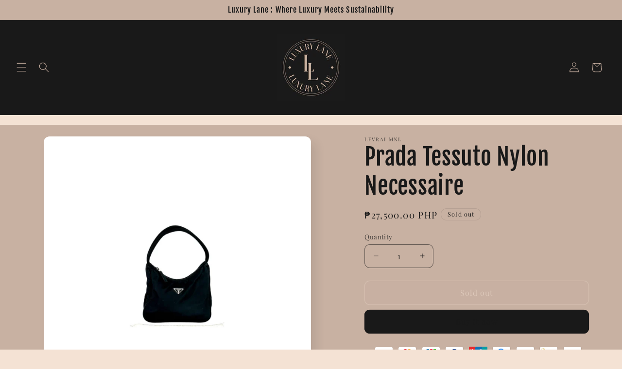

--- FILE ---
content_type: text/html; charset=utf-8
request_url: https://www.luxurylaneph.com/products/prada-tessuto-nylon-necessaire
body_size: 34915
content:
<!doctype html>
<html class="js" lang="en">
  <head>
    <meta charset="utf-8">
    <meta http-equiv="X-UA-Compatible" content="IE=edge">
    <meta name="viewport" content="width=device-width,initial-scale=1">
    <meta name="theme-color" content="">
    <link rel="canonical" href="https://www.luxurylaneph.com/products/prada-tessuto-nylon-necessaire"><link rel="preconnect" href="https://fonts.shopifycdn.com" crossorigin><title>
      Prada Tessuto Nylon Necessaire
 &ndash; Luxury Lane</title>

    
      <meta name="description" content="Pre-owned  Rank : 9/10 inclusions: with entrupy, card, and dust bag Hardware: Silver Tone Exterior Material: Nylon Interior Material: Nylon PRODUCT MEASUREMENTS:  Length : 21 cm Width : 7 cm Height : 14 cm Handle Drop : 15 cm">
    

    

<meta property="og:site_name" content="Luxury Lane">
<meta property="og:url" content="https://www.luxurylaneph.com/products/prada-tessuto-nylon-necessaire">
<meta property="og:title" content="Prada Tessuto Nylon Necessaire">
<meta property="og:type" content="product">
<meta property="og:description" content="Pre-owned  Rank : 9/10 inclusions: with entrupy, card, and dust bag Hardware: Silver Tone Exterior Material: Nylon Interior Material: Nylon PRODUCT MEASUREMENTS:  Length : 21 cm Width : 7 cm Height : 14 cm Handle Drop : 15 cm"><meta property="og:image" content="http://www.luxurylaneph.com/cdn/shop/products/image_8cc4ce26-0ce3-44b4-84a5-eb1ca054ba14.jpg?v=1679552765">
  <meta property="og:image:secure_url" content="https://www.luxurylaneph.com/cdn/shop/products/image_8cc4ce26-0ce3-44b4-84a5-eb1ca054ba14.jpg?v=1679552765">
  <meta property="og:image:width" content="1284">
  <meta property="og:image:height" content="1284"><meta property="og:price:amount" content="27,500.00">
  <meta property="og:price:currency" content="PHP"><meta name="twitter:card" content="summary_large_image">
<meta name="twitter:title" content="Prada Tessuto Nylon Necessaire">
<meta name="twitter:description" content="Pre-owned  Rank : 9/10 inclusions: with entrupy, card, and dust bag Hardware: Silver Tone Exterior Material: Nylon Interior Material: Nylon PRODUCT MEASUREMENTS:  Length : 21 cm Width : 7 cm Height : 14 cm Handle Drop : 15 cm">


    <script src="//www.luxurylaneph.com/cdn/shop/t/8/assets/constants.js?v=132983761750457495441729967885" defer="defer"></script>
    <script src="//www.luxurylaneph.com/cdn/shop/t/8/assets/pubsub.js?v=158357773527763999511729967887" defer="defer"></script>
    <script src="//www.luxurylaneph.com/cdn/shop/t/8/assets/global.js?v=152862011079830610291729967885" defer="defer"></script>
    <script src="//www.luxurylaneph.com/cdn/shop/t/8/assets/details-disclosure.js?v=13653116266235556501729967885" defer="defer"></script>
    <script src="//www.luxurylaneph.com/cdn/shop/t/8/assets/details-modal.js?v=25581673532751508451729967885" defer="defer"></script>
    <script src="//www.luxurylaneph.com/cdn/shop/t/8/assets/search-form.js?v=133129549252120666541729967887" defer="defer"></script><script src="//www.luxurylaneph.com/cdn/shop/t/8/assets/animations.js?v=88693664871331136111729967884" defer="defer"></script><script>window.performance && window.performance.mark && window.performance.mark('shopify.content_for_header.start');</script><meta id="shopify-digital-wallet" name="shopify-digital-wallet" content="/62643437765/digital_wallets/dialog">
<meta name="shopify-checkout-api-token" content="5063c6da42f4e360833cf1c9b084c942">
<meta id="in-context-paypal-metadata" data-shop-id="62643437765" data-venmo-supported="false" data-environment="production" data-locale="en_US" data-paypal-v4="true" data-currency="PHP">
<link rel="alternate" type="application/json+oembed" href="https://www.luxurylaneph.com/products/prada-tessuto-nylon-necessaire.oembed">
<script async="async" src="/checkouts/internal/preloads.js?locale=en-PH"></script>
<script id="shopify-features" type="application/json">{"accessToken":"5063c6da42f4e360833cf1c9b084c942","betas":["rich-media-storefront-analytics"],"domain":"www.luxurylaneph.com","predictiveSearch":true,"shopId":62643437765,"locale":"en"}</script>
<script>var Shopify = Shopify || {};
Shopify.shop = "levrai-mnl.myshopify.com";
Shopify.locale = "en";
Shopify.currency = {"active":"PHP","rate":"1.0"};
Shopify.country = "PH";
Shopify.theme = {"name":"Luxury Lane \u003c3","id":141576569029,"schema_name":"Sense","schema_version":"15.2.0","theme_store_id":1356,"role":"main"};
Shopify.theme.handle = "null";
Shopify.theme.style = {"id":null,"handle":null};
Shopify.cdnHost = "www.luxurylaneph.com/cdn";
Shopify.routes = Shopify.routes || {};
Shopify.routes.root = "/";</script>
<script type="module">!function(o){(o.Shopify=o.Shopify||{}).modules=!0}(window);</script>
<script>!function(o){function n(){var o=[];function n(){o.push(Array.prototype.slice.apply(arguments))}return n.q=o,n}var t=o.Shopify=o.Shopify||{};t.loadFeatures=n(),t.autoloadFeatures=n()}(window);</script>
<script id="shop-js-analytics" type="application/json">{"pageType":"product"}</script>
<script defer="defer" async type="module" src="//www.luxurylaneph.com/cdn/shopifycloud/shop-js/modules/v2/client.init-shop-cart-sync_BT-GjEfc.en.esm.js"></script>
<script defer="defer" async type="module" src="//www.luxurylaneph.com/cdn/shopifycloud/shop-js/modules/v2/chunk.common_D58fp_Oc.esm.js"></script>
<script defer="defer" async type="module" src="//www.luxurylaneph.com/cdn/shopifycloud/shop-js/modules/v2/chunk.modal_xMitdFEc.esm.js"></script>
<script type="module">
  await import("//www.luxurylaneph.com/cdn/shopifycloud/shop-js/modules/v2/client.init-shop-cart-sync_BT-GjEfc.en.esm.js");
await import("//www.luxurylaneph.com/cdn/shopifycloud/shop-js/modules/v2/chunk.common_D58fp_Oc.esm.js");
await import("//www.luxurylaneph.com/cdn/shopifycloud/shop-js/modules/v2/chunk.modal_xMitdFEc.esm.js");

  window.Shopify.SignInWithShop?.initShopCartSync?.({"fedCMEnabled":true,"windoidEnabled":true});

</script>
<script id="__st">var __st={"a":62643437765,"offset":28800,"reqid":"2ef244bc-54c5-4ddd-bf66-ae27cb9f1b78-1769368797","pageurl":"www.luxurylaneph.com\/products\/prada-tessuto-nylon-necessaire","u":"aeb9aadc2e11","p":"product","rtyp":"product","rid":7403566334149};</script>
<script>window.ShopifyPaypalV4VisibilityTracking = true;</script>
<script id="captcha-bootstrap">!function(){'use strict';const t='contact',e='account',n='new_comment',o=[[t,t],['blogs',n],['comments',n],[t,'customer']],c=[[e,'customer_login'],[e,'guest_login'],[e,'recover_customer_password'],[e,'create_customer']],r=t=>t.map((([t,e])=>`form[action*='/${t}']:not([data-nocaptcha='true']) input[name='form_type'][value='${e}']`)).join(','),a=t=>()=>t?[...document.querySelectorAll(t)].map((t=>t.form)):[];function s(){const t=[...o],e=r(t);return a(e)}const i='password',u='form_key',d=['recaptcha-v3-token','g-recaptcha-response','h-captcha-response',i],f=()=>{try{return window.sessionStorage}catch{return}},m='__shopify_v',_=t=>t.elements[u];function p(t,e,n=!1){try{const o=window.sessionStorage,c=JSON.parse(o.getItem(e)),{data:r}=function(t){const{data:e,action:n}=t;return t[m]||n?{data:e,action:n}:{data:t,action:n}}(c);for(const[e,n]of Object.entries(r))t.elements[e]&&(t.elements[e].value=n);n&&o.removeItem(e)}catch(o){console.error('form repopulation failed',{error:o})}}const l='form_type',E='cptcha';function T(t){t.dataset[E]=!0}const w=window,h=w.document,L='Shopify',v='ce_forms',y='captcha';let A=!1;((t,e)=>{const n=(g='f06e6c50-85a8-45c8-87d0-21a2b65856fe',I='https://cdn.shopify.com/shopifycloud/storefront-forms-hcaptcha/ce_storefront_forms_captcha_hcaptcha.v1.5.2.iife.js',D={infoText:'Protected by hCaptcha',privacyText:'Privacy',termsText:'Terms'},(t,e,n)=>{const o=w[L][v],c=o.bindForm;if(c)return c(t,g,e,D).then(n);var r;o.q.push([[t,g,e,D],n]),r=I,A||(h.body.append(Object.assign(h.createElement('script'),{id:'captcha-provider',async:!0,src:r})),A=!0)});var g,I,D;w[L]=w[L]||{},w[L][v]=w[L][v]||{},w[L][v].q=[],w[L][y]=w[L][y]||{},w[L][y].protect=function(t,e){n(t,void 0,e),T(t)},Object.freeze(w[L][y]),function(t,e,n,w,h,L){const[v,y,A,g]=function(t,e,n){const i=e?o:[],u=t?c:[],d=[...i,...u],f=r(d),m=r(i),_=r(d.filter((([t,e])=>n.includes(e))));return[a(f),a(m),a(_),s()]}(w,h,L),I=t=>{const e=t.target;return e instanceof HTMLFormElement?e:e&&e.form},D=t=>v().includes(t);t.addEventListener('submit',(t=>{const e=I(t);if(!e)return;const n=D(e)&&!e.dataset.hcaptchaBound&&!e.dataset.recaptchaBound,o=_(e),c=g().includes(e)&&(!o||!o.value);(n||c)&&t.preventDefault(),c&&!n&&(function(t){try{if(!f())return;!function(t){const e=f();if(!e)return;const n=_(t);if(!n)return;const o=n.value;o&&e.removeItem(o)}(t);const e=Array.from(Array(32),(()=>Math.random().toString(36)[2])).join('');!function(t,e){_(t)||t.append(Object.assign(document.createElement('input'),{type:'hidden',name:u})),t.elements[u].value=e}(t,e),function(t,e){const n=f();if(!n)return;const o=[...t.querySelectorAll(`input[type='${i}']`)].map((({name:t})=>t)),c=[...d,...o],r={};for(const[a,s]of new FormData(t).entries())c.includes(a)||(r[a]=s);n.setItem(e,JSON.stringify({[m]:1,action:t.action,data:r}))}(t,e)}catch(e){console.error('failed to persist form',e)}}(e),e.submit())}));const S=(t,e)=>{t&&!t.dataset[E]&&(n(t,e.some((e=>e===t))),T(t))};for(const o of['focusin','change'])t.addEventListener(o,(t=>{const e=I(t);D(e)&&S(e,y())}));const B=e.get('form_key'),M=e.get(l),P=B&&M;t.addEventListener('DOMContentLoaded',(()=>{const t=y();if(P)for(const e of t)e.elements[l].value===M&&p(e,B);[...new Set([...A(),...v().filter((t=>'true'===t.dataset.shopifyCaptcha))])].forEach((e=>S(e,t)))}))}(h,new URLSearchParams(w.location.search),n,t,e,['guest_login'])})(!0,!0)}();</script>
<script integrity="sha256-4kQ18oKyAcykRKYeNunJcIwy7WH5gtpwJnB7kiuLZ1E=" data-source-attribution="shopify.loadfeatures" defer="defer" src="//www.luxurylaneph.com/cdn/shopifycloud/storefront/assets/storefront/load_feature-a0a9edcb.js" crossorigin="anonymous"></script>
<script data-source-attribution="shopify.dynamic_checkout.dynamic.init">var Shopify=Shopify||{};Shopify.PaymentButton=Shopify.PaymentButton||{isStorefrontPortableWallets:!0,init:function(){window.Shopify.PaymentButton.init=function(){};var t=document.createElement("script");t.src="https://www.luxurylaneph.com/cdn/shopifycloud/portable-wallets/latest/portable-wallets.en.js",t.type="module",document.head.appendChild(t)}};
</script>
<script data-source-attribution="shopify.dynamic_checkout.buyer_consent">
  function portableWalletsHideBuyerConsent(e){var t=document.getElementById("shopify-buyer-consent"),n=document.getElementById("shopify-subscription-policy-button");t&&n&&(t.classList.add("hidden"),t.setAttribute("aria-hidden","true"),n.removeEventListener("click",e))}function portableWalletsShowBuyerConsent(e){var t=document.getElementById("shopify-buyer-consent"),n=document.getElementById("shopify-subscription-policy-button");t&&n&&(t.classList.remove("hidden"),t.removeAttribute("aria-hidden"),n.addEventListener("click",e))}window.Shopify?.PaymentButton&&(window.Shopify.PaymentButton.hideBuyerConsent=portableWalletsHideBuyerConsent,window.Shopify.PaymentButton.showBuyerConsent=portableWalletsShowBuyerConsent);
</script>
<script>
  function portableWalletsCleanup(e){e&&e.src&&console.error("Failed to load portable wallets script "+e.src);var t=document.querySelectorAll("shopify-accelerated-checkout .shopify-payment-button__skeleton, shopify-accelerated-checkout-cart .wallet-cart-button__skeleton"),e=document.getElementById("shopify-buyer-consent");for(let e=0;e<t.length;e++)t[e].remove();e&&e.remove()}function portableWalletsNotLoadedAsModule(e){e instanceof ErrorEvent&&"string"==typeof e.message&&e.message.includes("import.meta")&&"string"==typeof e.filename&&e.filename.includes("portable-wallets")&&(window.removeEventListener("error",portableWalletsNotLoadedAsModule),window.Shopify.PaymentButton.failedToLoad=e,"loading"===document.readyState?document.addEventListener("DOMContentLoaded",window.Shopify.PaymentButton.init):window.Shopify.PaymentButton.init())}window.addEventListener("error",portableWalletsNotLoadedAsModule);
</script>

<script type="module" src="https://www.luxurylaneph.com/cdn/shopifycloud/portable-wallets/latest/portable-wallets.en.js" onError="portableWalletsCleanup(this)" crossorigin="anonymous"></script>
<script nomodule>
  document.addEventListener("DOMContentLoaded", portableWalletsCleanup);
</script>

<link id="shopify-accelerated-checkout-styles" rel="stylesheet" media="screen" href="https://www.luxurylaneph.com/cdn/shopifycloud/portable-wallets/latest/accelerated-checkout-backwards-compat.css" crossorigin="anonymous">
<style id="shopify-accelerated-checkout-cart">
        #shopify-buyer-consent {
  margin-top: 1em;
  display: inline-block;
  width: 100%;
}

#shopify-buyer-consent.hidden {
  display: none;
}

#shopify-subscription-policy-button {
  background: none;
  border: none;
  padding: 0;
  text-decoration: underline;
  font-size: inherit;
  cursor: pointer;
}

#shopify-subscription-policy-button::before {
  box-shadow: none;
}

      </style>
<script id="sections-script" data-sections="header" defer="defer" src="//www.luxurylaneph.com/cdn/shop/t/8/compiled_assets/scripts.js?v=1408"></script>
<script>window.performance && window.performance.mark && window.performance.mark('shopify.content_for_header.end');</script>


    <style data-shopify>
      @font-face {
  font-family: "Playfair Display";
  font-weight: 400;
  font-style: normal;
  font-display: swap;
  src: url("//www.luxurylaneph.com/cdn/fonts/playfair_display/playfairdisplay_n4.9980f3e16959dc89137cc1369bfc3ae98af1deb9.woff2") format("woff2"),
       url("//www.luxurylaneph.com/cdn/fonts/playfair_display/playfairdisplay_n4.c562b7c8e5637886a811d2a017f9e023166064ee.woff") format("woff");
}

      @font-face {
  font-family: "Playfair Display";
  font-weight: 700;
  font-style: normal;
  font-display: swap;
  src: url("//www.luxurylaneph.com/cdn/fonts/playfair_display/playfairdisplay_n7.592b3435e0fff3f50b26d410c73ae7ec893f6910.woff2") format("woff2"),
       url("//www.luxurylaneph.com/cdn/fonts/playfair_display/playfairdisplay_n7.998b1417dec711058cce2abb61a0b8c59066498f.woff") format("woff");
}

      @font-face {
  font-family: "Playfair Display";
  font-weight: 400;
  font-style: italic;
  font-display: swap;
  src: url("//www.luxurylaneph.com/cdn/fonts/playfair_display/playfairdisplay_i4.804ea8da9192aaed0368534aa085b3c1f3411619.woff2") format("woff2"),
       url("//www.luxurylaneph.com/cdn/fonts/playfair_display/playfairdisplay_i4.5538cb7a825d13d8a2333cd8a94065a93a95c710.woff") format("woff");
}

      @font-face {
  font-family: "Playfair Display";
  font-weight: 700;
  font-style: italic;
  font-display: swap;
  src: url("//www.luxurylaneph.com/cdn/fonts/playfair_display/playfairdisplay_i7.ba833b400bcd9c858b439c75a4a7c6eddc4c7de0.woff2") format("woff2"),
       url("//www.luxurylaneph.com/cdn/fonts/playfair_display/playfairdisplay_i7.4872c65919810cd2f622f4ba52cd2e9e595f11d5.woff") format("woff");
}

      @font-face {
  font-family: "Fjalla One";
  font-weight: 400;
  font-style: normal;
  font-display: swap;
  src: url("//www.luxurylaneph.com/cdn/fonts/fjalla_one/fjallaone_n4.262edaf1abaf5ed669f7ecd26fc3e24707a0ad85.woff2") format("woff2"),
       url("//www.luxurylaneph.com/cdn/fonts/fjalla_one/fjallaone_n4.f67f40342efd2b34cae019d50b4b5c4da6fc5da7.woff") format("woff");
}


      
        :root,
        .color-scheme-1 {
          --color-background: 244,226,212;
        
          --gradient-background: #f4e2d4;
        

        

        --color-foreground: 25,25,25;
        --color-background-contrast: 218,158,110;
        --color-shadow: 25,25,25;
        --color-button: 244,226,212;
        --color-button-text: 201,177,162;
        --color-secondary-button: 244,226,212;
        --color-secondary-button-text: 25,25,25;
        --color-link: 25,25,25;
        --color-badge-foreground: 25,25,25;
        --color-badge-background: 244,226,212;
        --color-badge-border: 25,25,25;
        --payment-terms-background-color: rgb(244 226 212);
      }
      
        
        .color-scheme-2 {
          --color-background: 25,25,25;
        
          --gradient-background: #191919;
        

        

        --color-foreground: 201,177,162;
        --color-background-contrast: 153,153,153;
        --color-shadow: 25,25,25;
        --color-button: 25,25,25;
        --color-button-text: 244,226,212;
        --color-secondary-button: 25,25,25;
        --color-secondary-button-text: 201,177,162;
        --color-link: 201,177,162;
        --color-badge-foreground: 201,177,162;
        --color-badge-background: 25,25,25;
        --color-badge-border: 201,177,162;
        --payment-terms-background-color: rgb(25 25 25);
      }
      
        
        .color-scheme-3 {
          --color-background: 200,177,162;
        
          --gradient-background: #c8b1a2;
        

        

        --color-foreground: 25,25,25;
        --color-background-contrast: 147,111,87;
        --color-shadow: 25,25,25;
        --color-button: 25,25,25;
        --color-button-text: 25,25,25;
        --color-secondary-button: 200,177,162;
        --color-secondary-button-text: 244,226,212;
        --color-link: 244,226,212;
        --color-badge-foreground: 25,25,25;
        --color-badge-background: 200,177,162;
        --color-badge-border: 25,25,25;
        --payment-terms-background-color: rgb(200 177 162);
      }
      
        
        .color-scheme-4 {
          --color-background: 201,177,162;
        
          --gradient-background: #c9b1a2;
        

        

        --color-foreground: 25,25,25;
        --color-background-contrast: 149,111,87;
        --color-shadow: 25,25,25;
        --color-button: 25,25,25;
        --color-button-text: 200,177,162;
        --color-secondary-button: 201,177,162;
        --color-secondary-button-text: 25,25,25;
        --color-link: 25,25,25;
        --color-badge-foreground: 25,25,25;
        --color-badge-background: 201,177,162;
        --color-badge-border: 25,25,25;
        --payment-terms-background-color: rgb(201 177 162);
      }
      
        
        .color-scheme-5 {
          --color-background: 255,255,255;
        
          --gradient-background: #ffffff;
        

        

        --color-foreground: 253,251,247;
        --color-background-contrast: 191,191,191;
        --color-shadow: 46,42,57;
        --color-button: 253,251,247;
        --color-button-text: 94,54,83;
        --color-secondary-button: 255,255,255;
        --color-secondary-button-text: 253,251,247;
        --color-link: 253,251,247;
        --color-badge-foreground: 253,251,247;
        --color-badge-background: 255,255,255;
        --color-badge-border: 253,251,247;
        --payment-terms-background-color: rgb(255 255 255);
      }
      

      body, .color-scheme-1, .color-scheme-2, .color-scheme-3, .color-scheme-4, .color-scheme-5 {
        color: rgba(var(--color-foreground), 0.75);
        background-color: rgb(var(--color-background));
      }

      :root {
        --font-body-family: "Playfair Display", serif;
        --font-body-style: normal;
        --font-body-weight: 400;
        --font-body-weight-bold: 700;

        --font-heading-family: "Fjalla One", sans-serif;
        --font-heading-style: normal;
        --font-heading-weight: 400;

        --font-body-scale: 1.05;
        --font-heading-scale: 1.1428571428571428;

        --media-padding: px;
        --media-border-opacity: 0.1;
        --media-border-width: 0px;
        --media-radius: 12px;
        --media-shadow-opacity: 0.1;
        --media-shadow-horizontal-offset: 10px;
        --media-shadow-vertical-offset: 12px;
        --media-shadow-blur-radius: 20px;
        --media-shadow-visible: 1;

        --page-width: 120rem;
        --page-width-margin: 0rem;

        --product-card-image-padding: 0.0rem;
        --product-card-corner-radius: 1.2rem;
        --product-card-text-alignment: center;
        --product-card-border-width: 0.4rem;
        --product-card-border-opacity: 0.1;
        --product-card-shadow-opacity: 0.0;
        --product-card-shadow-visible: 0;
        --product-card-shadow-horizontal-offset: 1.0rem;
        --product-card-shadow-vertical-offset: 1.0rem;
        --product-card-shadow-blur-radius: 3.5rem;

        --collection-card-image-padding: 0.0rem;
        --collection-card-corner-radius: 1.2rem;
        --collection-card-text-alignment: center;
        --collection-card-border-width: 0.0rem;
        --collection-card-border-opacity: 0.1;
        --collection-card-shadow-opacity: 0.05;
        --collection-card-shadow-visible: 1;
        --collection-card-shadow-horizontal-offset: 1.0rem;
        --collection-card-shadow-vertical-offset: 1.0rem;
        --collection-card-shadow-blur-radius: 3.5rem;

        --blog-card-image-padding: 0.0rem;
        --blog-card-corner-radius: 1.2rem;
        --blog-card-text-alignment: center;
        --blog-card-border-width: 0.0rem;
        --blog-card-border-opacity: 0.1;
        --blog-card-shadow-opacity: 0.05;
        --blog-card-shadow-visible: 1;
        --blog-card-shadow-horizontal-offset: 1.0rem;
        --blog-card-shadow-vertical-offset: 1.0rem;
        --blog-card-shadow-blur-radius: 3.5rem;

        --badge-corner-radius: 2.0rem;

        --popup-border-width: 1px;
        --popup-border-opacity: 0.1;
        --popup-corner-radius: 22px;
        --popup-shadow-opacity: 0.1;
        --popup-shadow-horizontal-offset: 10px;
        --popup-shadow-vertical-offset: 12px;
        --popup-shadow-blur-radius: 20px;

        --drawer-border-width: 1px;
        --drawer-border-opacity: 0.1;
        --drawer-shadow-opacity: 0.0;
        --drawer-shadow-horizontal-offset: 0px;
        --drawer-shadow-vertical-offset: 4px;
        --drawer-shadow-blur-radius: 5px;

        --spacing-sections-desktop: 32px;
        --spacing-sections-mobile: 22px;

        --grid-desktop-vertical-spacing: 40px;
        --grid-desktop-horizontal-spacing: 40px;
        --grid-mobile-vertical-spacing: 20px;
        --grid-mobile-horizontal-spacing: 20px;

        --text-boxes-border-opacity: 0.1;
        --text-boxes-border-width: 0px;
        --text-boxes-radius: 24px;
        --text-boxes-shadow-opacity: 0.0;
        --text-boxes-shadow-visible: 0;
        --text-boxes-shadow-horizontal-offset: 10px;
        --text-boxes-shadow-vertical-offset: 12px;
        --text-boxes-shadow-blur-radius: 20px;

        --buttons-radius: 10px;
        --buttons-radius-outset: 11px;
        --buttons-border-width: 1px;
        --buttons-border-opacity: 0.55;
        --buttons-shadow-opacity: 0.0;
        --buttons-shadow-visible: 0;
        --buttons-shadow-horizontal-offset: 0px;
        --buttons-shadow-vertical-offset: 4px;
        --buttons-shadow-blur-radius: 5px;
        --buttons-border-offset: 0.3px;

        --inputs-radius: 10px;
        --inputs-border-width: 1px;
        --inputs-border-opacity: 0.55;
        --inputs-shadow-opacity: 0.0;
        --inputs-shadow-horizontal-offset: 0px;
        --inputs-margin-offset: 0px;
        --inputs-shadow-vertical-offset: 4px;
        --inputs-shadow-blur-radius: 5px;
        --inputs-radius-outset: 11px;

        --variant-pills-radius: 10px;
        --variant-pills-border-width: 0px;
        --variant-pills-border-opacity: 0.1;
        --variant-pills-shadow-opacity: 0.0;
        --variant-pills-shadow-horizontal-offset: 0px;
        --variant-pills-shadow-vertical-offset: 4px;
        --variant-pills-shadow-blur-radius: 5px;
      }

      *,
      *::before,
      *::after {
        box-sizing: inherit;
      }

      html {
        box-sizing: border-box;
        font-size: calc(var(--font-body-scale) * 62.5%);
        height: 100%;
      }

      body {
        display: grid;
        grid-template-rows: auto auto 1fr auto;
        grid-template-columns: 100%;
        min-height: 100%;
        margin: 0;
        font-size: 1.5rem;
        letter-spacing: 0.06rem;
        line-height: calc(1 + 0.8 / var(--font-body-scale));
        font-family: var(--font-body-family);
        font-style: var(--font-body-style);
        font-weight: var(--font-body-weight);
      }

      @media screen and (min-width: 750px) {
        body {
          font-size: 1.6rem;
        }
      }
    </style>

    <link href="//www.luxurylaneph.com/cdn/shop/t/8/assets/base.css?v=159841507637079171801729967884" rel="stylesheet" type="text/css" media="all" />
    <link rel="stylesheet" href="//www.luxurylaneph.com/cdn/shop/t/8/assets/component-cart-items.css?v=123238115697927560811729967885" media="print" onload="this.media='all'">
      <link rel="preload" as="font" href="//www.luxurylaneph.com/cdn/fonts/playfair_display/playfairdisplay_n4.9980f3e16959dc89137cc1369bfc3ae98af1deb9.woff2" type="font/woff2" crossorigin>
      

      <link rel="preload" as="font" href="//www.luxurylaneph.com/cdn/fonts/fjalla_one/fjallaone_n4.262edaf1abaf5ed669f7ecd26fc3e24707a0ad85.woff2" type="font/woff2" crossorigin>
      
<link
        rel="stylesheet"
        href="//www.luxurylaneph.com/cdn/shop/t/8/assets/component-predictive-search.css?v=118923337488134913561729967885"
        media="print"
        onload="this.media='all'"
      ><script>
      if (Shopify.designMode) {
        document.documentElement.classList.add('shopify-design-mode');
      }
    </script>
  <link href="https://monorail-edge.shopifysvc.com" rel="dns-prefetch">
<script>(function(){if ("sendBeacon" in navigator && "performance" in window) {try {var session_token_from_headers = performance.getEntriesByType('navigation')[0].serverTiming.find(x => x.name == '_s').description;} catch {var session_token_from_headers = undefined;}var session_cookie_matches = document.cookie.match(/_shopify_s=([^;]*)/);var session_token_from_cookie = session_cookie_matches && session_cookie_matches.length === 2 ? session_cookie_matches[1] : "";var session_token = session_token_from_headers || session_token_from_cookie || "";function handle_abandonment_event(e) {var entries = performance.getEntries().filter(function(entry) {return /monorail-edge.shopifysvc.com/.test(entry.name);});if (!window.abandonment_tracked && entries.length === 0) {window.abandonment_tracked = true;var currentMs = Date.now();var navigation_start = performance.timing.navigationStart;var payload = {shop_id: 62643437765,url: window.location.href,navigation_start,duration: currentMs - navigation_start,session_token,page_type: "product"};window.navigator.sendBeacon("https://monorail-edge.shopifysvc.com/v1/produce", JSON.stringify({schema_id: "online_store_buyer_site_abandonment/1.1",payload: payload,metadata: {event_created_at_ms: currentMs,event_sent_at_ms: currentMs}}));}}window.addEventListener('pagehide', handle_abandonment_event);}}());</script>
<script id="web-pixels-manager-setup">(function e(e,d,r,n,o){if(void 0===o&&(o={}),!Boolean(null===(a=null===(i=window.Shopify)||void 0===i?void 0:i.analytics)||void 0===a?void 0:a.replayQueue)){var i,a;window.Shopify=window.Shopify||{};var t=window.Shopify;t.analytics=t.analytics||{};var s=t.analytics;s.replayQueue=[],s.publish=function(e,d,r){return s.replayQueue.push([e,d,r]),!0};try{self.performance.mark("wpm:start")}catch(e){}var l=function(){var e={modern:/Edge?\/(1{2}[4-9]|1[2-9]\d|[2-9]\d{2}|\d{4,})\.\d+(\.\d+|)|Firefox\/(1{2}[4-9]|1[2-9]\d|[2-9]\d{2}|\d{4,})\.\d+(\.\d+|)|Chrom(ium|e)\/(9{2}|\d{3,})\.\d+(\.\d+|)|(Maci|X1{2}).+ Version\/(15\.\d+|(1[6-9]|[2-9]\d|\d{3,})\.\d+)([,.]\d+|)( \(\w+\)|)( Mobile\/\w+|) Safari\/|Chrome.+OPR\/(9{2}|\d{3,})\.\d+\.\d+|(CPU[ +]OS|iPhone[ +]OS|CPU[ +]iPhone|CPU IPhone OS|CPU iPad OS)[ +]+(15[._]\d+|(1[6-9]|[2-9]\d|\d{3,})[._]\d+)([._]\d+|)|Android:?[ /-](13[3-9]|1[4-9]\d|[2-9]\d{2}|\d{4,})(\.\d+|)(\.\d+|)|Android.+Firefox\/(13[5-9]|1[4-9]\d|[2-9]\d{2}|\d{4,})\.\d+(\.\d+|)|Android.+Chrom(ium|e)\/(13[3-9]|1[4-9]\d|[2-9]\d{2}|\d{4,})\.\d+(\.\d+|)|SamsungBrowser\/([2-9]\d|\d{3,})\.\d+/,legacy:/Edge?\/(1[6-9]|[2-9]\d|\d{3,})\.\d+(\.\d+|)|Firefox\/(5[4-9]|[6-9]\d|\d{3,})\.\d+(\.\d+|)|Chrom(ium|e)\/(5[1-9]|[6-9]\d|\d{3,})\.\d+(\.\d+|)([\d.]+$|.*Safari\/(?![\d.]+ Edge\/[\d.]+$))|(Maci|X1{2}).+ Version\/(10\.\d+|(1[1-9]|[2-9]\d|\d{3,})\.\d+)([,.]\d+|)( \(\w+\)|)( Mobile\/\w+|) Safari\/|Chrome.+OPR\/(3[89]|[4-9]\d|\d{3,})\.\d+\.\d+|(CPU[ +]OS|iPhone[ +]OS|CPU[ +]iPhone|CPU IPhone OS|CPU iPad OS)[ +]+(10[._]\d+|(1[1-9]|[2-9]\d|\d{3,})[._]\d+)([._]\d+|)|Android:?[ /-](13[3-9]|1[4-9]\d|[2-9]\d{2}|\d{4,})(\.\d+|)(\.\d+|)|Mobile Safari.+OPR\/([89]\d|\d{3,})\.\d+\.\d+|Android.+Firefox\/(13[5-9]|1[4-9]\d|[2-9]\d{2}|\d{4,})\.\d+(\.\d+|)|Android.+Chrom(ium|e)\/(13[3-9]|1[4-9]\d|[2-9]\d{2}|\d{4,})\.\d+(\.\d+|)|Android.+(UC? ?Browser|UCWEB|U3)[ /]?(15\.([5-9]|\d{2,})|(1[6-9]|[2-9]\d|\d{3,})\.\d+)\.\d+|SamsungBrowser\/(5\.\d+|([6-9]|\d{2,})\.\d+)|Android.+MQ{2}Browser\/(14(\.(9|\d{2,})|)|(1[5-9]|[2-9]\d|\d{3,})(\.\d+|))(\.\d+|)|K[Aa][Ii]OS\/(3\.\d+|([4-9]|\d{2,})\.\d+)(\.\d+|)/},d=e.modern,r=e.legacy,n=navigator.userAgent;return n.match(d)?"modern":n.match(r)?"legacy":"unknown"}(),u="modern"===l?"modern":"legacy",c=(null!=n?n:{modern:"",legacy:""})[u],f=function(e){return[e.baseUrl,"/wpm","/b",e.hashVersion,"modern"===e.buildTarget?"m":"l",".js"].join("")}({baseUrl:d,hashVersion:r,buildTarget:u}),m=function(e){var d=e.version,r=e.bundleTarget,n=e.surface,o=e.pageUrl,i=e.monorailEndpoint;return{emit:function(e){var a=e.status,t=e.errorMsg,s=(new Date).getTime(),l=JSON.stringify({metadata:{event_sent_at_ms:s},events:[{schema_id:"web_pixels_manager_load/3.1",payload:{version:d,bundle_target:r,page_url:o,status:a,surface:n,error_msg:t},metadata:{event_created_at_ms:s}}]});if(!i)return console&&console.warn&&console.warn("[Web Pixels Manager] No Monorail endpoint provided, skipping logging."),!1;try{return self.navigator.sendBeacon.bind(self.navigator)(i,l)}catch(e){}var u=new XMLHttpRequest;try{return u.open("POST",i,!0),u.setRequestHeader("Content-Type","text/plain"),u.send(l),!0}catch(e){return console&&console.warn&&console.warn("[Web Pixels Manager] Got an unhandled error while logging to Monorail."),!1}}}}({version:r,bundleTarget:l,surface:e.surface,pageUrl:self.location.href,monorailEndpoint:e.monorailEndpoint});try{o.browserTarget=l,function(e){var d=e.src,r=e.async,n=void 0===r||r,o=e.onload,i=e.onerror,a=e.sri,t=e.scriptDataAttributes,s=void 0===t?{}:t,l=document.createElement("script"),u=document.querySelector("head"),c=document.querySelector("body");if(l.async=n,l.src=d,a&&(l.integrity=a,l.crossOrigin="anonymous"),s)for(var f in s)if(Object.prototype.hasOwnProperty.call(s,f))try{l.dataset[f]=s[f]}catch(e){}if(o&&l.addEventListener("load",o),i&&l.addEventListener("error",i),u)u.appendChild(l);else{if(!c)throw new Error("Did not find a head or body element to append the script");c.appendChild(l)}}({src:f,async:!0,onload:function(){if(!function(){var e,d;return Boolean(null===(d=null===(e=window.Shopify)||void 0===e?void 0:e.analytics)||void 0===d?void 0:d.initialized)}()){var d=window.webPixelsManager.init(e)||void 0;if(d){var r=window.Shopify.analytics;r.replayQueue.forEach((function(e){var r=e[0],n=e[1],o=e[2];d.publishCustomEvent(r,n,o)})),r.replayQueue=[],r.publish=d.publishCustomEvent,r.visitor=d.visitor,r.initialized=!0}}},onerror:function(){return m.emit({status:"failed",errorMsg:"".concat(f," has failed to load")})},sri:function(e){var d=/^sha384-[A-Za-z0-9+/=]+$/;return"string"==typeof e&&d.test(e)}(c)?c:"",scriptDataAttributes:o}),m.emit({status:"loading"})}catch(e){m.emit({status:"failed",errorMsg:(null==e?void 0:e.message)||"Unknown error"})}}})({shopId: 62643437765,storefrontBaseUrl: "https://www.luxurylaneph.com",extensionsBaseUrl: "https://extensions.shopifycdn.com/cdn/shopifycloud/web-pixels-manager",monorailEndpoint: "https://monorail-edge.shopifysvc.com/unstable/produce_batch",surface: "storefront-renderer",enabledBetaFlags: ["2dca8a86"],webPixelsConfigList: [{"id":"shopify-app-pixel","configuration":"{}","eventPayloadVersion":"v1","runtimeContext":"STRICT","scriptVersion":"0450","apiClientId":"shopify-pixel","type":"APP","privacyPurposes":["ANALYTICS","MARKETING"]},{"id":"shopify-custom-pixel","eventPayloadVersion":"v1","runtimeContext":"LAX","scriptVersion":"0450","apiClientId":"shopify-pixel","type":"CUSTOM","privacyPurposes":["ANALYTICS","MARKETING"]}],isMerchantRequest: false,initData: {"shop":{"name":"Luxury Lane","paymentSettings":{"currencyCode":"PHP"},"myshopifyDomain":"levrai-mnl.myshopify.com","countryCode":"PH","storefrontUrl":"https:\/\/www.luxurylaneph.com"},"customer":null,"cart":null,"checkout":null,"productVariants":[{"price":{"amount":27500.0,"currencyCode":"PHP"},"product":{"title":"Prada Tessuto Nylon Necessaire","vendor":"Levrai Mnl","id":"7403566334149","untranslatedTitle":"Prada Tessuto Nylon Necessaire","url":"\/products\/prada-tessuto-nylon-necessaire","type":""},"id":"42119782727877","image":{"src":"\/\/www.luxurylaneph.com\/cdn\/shop\/products\/image_8cc4ce26-0ce3-44b4-84a5-eb1ca054ba14.jpg?v=1679552765"},"sku":null,"title":"Default Title","untranslatedTitle":"Default Title"}],"purchasingCompany":null},},"https://www.luxurylaneph.com/cdn","fcfee988w5aeb613cpc8e4bc33m6693e112",{"modern":"","legacy":""},{"shopId":"62643437765","storefrontBaseUrl":"https:\/\/www.luxurylaneph.com","extensionBaseUrl":"https:\/\/extensions.shopifycdn.com\/cdn\/shopifycloud\/web-pixels-manager","surface":"storefront-renderer","enabledBetaFlags":"[\"2dca8a86\"]","isMerchantRequest":"false","hashVersion":"fcfee988w5aeb613cpc8e4bc33m6693e112","publish":"custom","events":"[[\"page_viewed\",{}],[\"product_viewed\",{\"productVariant\":{\"price\":{\"amount\":27500.0,\"currencyCode\":\"PHP\"},\"product\":{\"title\":\"Prada Tessuto Nylon Necessaire\",\"vendor\":\"Levrai Mnl\",\"id\":\"7403566334149\",\"untranslatedTitle\":\"Prada Tessuto Nylon Necessaire\",\"url\":\"\/products\/prada-tessuto-nylon-necessaire\",\"type\":\"\"},\"id\":\"42119782727877\",\"image\":{\"src\":\"\/\/www.luxurylaneph.com\/cdn\/shop\/products\/image_8cc4ce26-0ce3-44b4-84a5-eb1ca054ba14.jpg?v=1679552765\"},\"sku\":null,\"title\":\"Default Title\",\"untranslatedTitle\":\"Default Title\"}}]]"});</script><script>
  window.ShopifyAnalytics = window.ShopifyAnalytics || {};
  window.ShopifyAnalytics.meta = window.ShopifyAnalytics.meta || {};
  window.ShopifyAnalytics.meta.currency = 'PHP';
  var meta = {"product":{"id":7403566334149,"gid":"gid:\/\/shopify\/Product\/7403566334149","vendor":"Levrai Mnl","type":"","handle":"prada-tessuto-nylon-necessaire","variants":[{"id":42119782727877,"price":2750000,"name":"Prada Tessuto Nylon Necessaire","public_title":null,"sku":null}],"remote":false},"page":{"pageType":"product","resourceType":"product","resourceId":7403566334149,"requestId":"2ef244bc-54c5-4ddd-bf66-ae27cb9f1b78-1769368797"}};
  for (var attr in meta) {
    window.ShopifyAnalytics.meta[attr] = meta[attr];
  }
</script>
<script class="analytics">
  (function () {
    var customDocumentWrite = function(content) {
      var jquery = null;

      if (window.jQuery) {
        jquery = window.jQuery;
      } else if (window.Checkout && window.Checkout.$) {
        jquery = window.Checkout.$;
      }

      if (jquery) {
        jquery('body').append(content);
      }
    };

    var hasLoggedConversion = function(token) {
      if (token) {
        return document.cookie.indexOf('loggedConversion=' + token) !== -1;
      }
      return false;
    }

    var setCookieIfConversion = function(token) {
      if (token) {
        var twoMonthsFromNow = new Date(Date.now());
        twoMonthsFromNow.setMonth(twoMonthsFromNow.getMonth() + 2);

        document.cookie = 'loggedConversion=' + token + '; expires=' + twoMonthsFromNow;
      }
    }

    var trekkie = window.ShopifyAnalytics.lib = window.trekkie = window.trekkie || [];
    if (trekkie.integrations) {
      return;
    }
    trekkie.methods = [
      'identify',
      'page',
      'ready',
      'track',
      'trackForm',
      'trackLink'
    ];
    trekkie.factory = function(method) {
      return function() {
        var args = Array.prototype.slice.call(arguments);
        args.unshift(method);
        trekkie.push(args);
        return trekkie;
      };
    };
    for (var i = 0; i < trekkie.methods.length; i++) {
      var key = trekkie.methods[i];
      trekkie[key] = trekkie.factory(key);
    }
    trekkie.load = function(config) {
      trekkie.config = config || {};
      trekkie.config.initialDocumentCookie = document.cookie;
      var first = document.getElementsByTagName('script')[0];
      var script = document.createElement('script');
      script.type = 'text/javascript';
      script.onerror = function(e) {
        var scriptFallback = document.createElement('script');
        scriptFallback.type = 'text/javascript';
        scriptFallback.onerror = function(error) {
                var Monorail = {
      produce: function produce(monorailDomain, schemaId, payload) {
        var currentMs = new Date().getTime();
        var event = {
          schema_id: schemaId,
          payload: payload,
          metadata: {
            event_created_at_ms: currentMs,
            event_sent_at_ms: currentMs
          }
        };
        return Monorail.sendRequest("https://" + monorailDomain + "/v1/produce", JSON.stringify(event));
      },
      sendRequest: function sendRequest(endpointUrl, payload) {
        // Try the sendBeacon API
        if (window && window.navigator && typeof window.navigator.sendBeacon === 'function' && typeof window.Blob === 'function' && !Monorail.isIos12()) {
          var blobData = new window.Blob([payload], {
            type: 'text/plain'
          });

          if (window.navigator.sendBeacon(endpointUrl, blobData)) {
            return true;
          } // sendBeacon was not successful

        } // XHR beacon

        var xhr = new XMLHttpRequest();

        try {
          xhr.open('POST', endpointUrl);
          xhr.setRequestHeader('Content-Type', 'text/plain');
          xhr.send(payload);
        } catch (e) {
          console.log(e);
        }

        return false;
      },
      isIos12: function isIos12() {
        return window.navigator.userAgent.lastIndexOf('iPhone; CPU iPhone OS 12_') !== -1 || window.navigator.userAgent.lastIndexOf('iPad; CPU OS 12_') !== -1;
      }
    };
    Monorail.produce('monorail-edge.shopifysvc.com',
      'trekkie_storefront_load_errors/1.1',
      {shop_id: 62643437765,
      theme_id: 141576569029,
      app_name: "storefront",
      context_url: window.location.href,
      source_url: "//www.luxurylaneph.com/cdn/s/trekkie.storefront.8d95595f799fbf7e1d32231b9a28fd43b70c67d3.min.js"});

        };
        scriptFallback.async = true;
        scriptFallback.src = '//www.luxurylaneph.com/cdn/s/trekkie.storefront.8d95595f799fbf7e1d32231b9a28fd43b70c67d3.min.js';
        first.parentNode.insertBefore(scriptFallback, first);
      };
      script.async = true;
      script.src = '//www.luxurylaneph.com/cdn/s/trekkie.storefront.8d95595f799fbf7e1d32231b9a28fd43b70c67d3.min.js';
      first.parentNode.insertBefore(script, first);
    };
    trekkie.load(
      {"Trekkie":{"appName":"storefront","development":false,"defaultAttributes":{"shopId":62643437765,"isMerchantRequest":null,"themeId":141576569029,"themeCityHash":"4524739108615752659","contentLanguage":"en","currency":"PHP","eventMetadataId":"58c3b689-9af7-4ca9-a2a3-374a62695ccf"},"isServerSideCookieWritingEnabled":true,"monorailRegion":"shop_domain","enabledBetaFlags":["65f19447"]},"Session Attribution":{},"S2S":{"facebookCapiEnabled":false,"source":"trekkie-storefront-renderer","apiClientId":580111}}
    );

    var loaded = false;
    trekkie.ready(function() {
      if (loaded) return;
      loaded = true;

      window.ShopifyAnalytics.lib = window.trekkie;

      var originalDocumentWrite = document.write;
      document.write = customDocumentWrite;
      try { window.ShopifyAnalytics.merchantGoogleAnalytics.call(this); } catch(error) {};
      document.write = originalDocumentWrite;

      window.ShopifyAnalytics.lib.page(null,{"pageType":"product","resourceType":"product","resourceId":7403566334149,"requestId":"2ef244bc-54c5-4ddd-bf66-ae27cb9f1b78-1769368797","shopifyEmitted":true});

      var match = window.location.pathname.match(/checkouts\/(.+)\/(thank_you|post_purchase)/)
      var token = match? match[1]: undefined;
      if (!hasLoggedConversion(token)) {
        setCookieIfConversion(token);
        window.ShopifyAnalytics.lib.track("Viewed Product",{"currency":"PHP","variantId":42119782727877,"productId":7403566334149,"productGid":"gid:\/\/shopify\/Product\/7403566334149","name":"Prada Tessuto Nylon Necessaire","price":"27500.00","sku":null,"brand":"Levrai Mnl","variant":null,"category":"","nonInteraction":true,"remote":false},undefined,undefined,{"shopifyEmitted":true});
      window.ShopifyAnalytics.lib.track("monorail:\/\/trekkie_storefront_viewed_product\/1.1",{"currency":"PHP","variantId":42119782727877,"productId":7403566334149,"productGid":"gid:\/\/shopify\/Product\/7403566334149","name":"Prada Tessuto Nylon Necessaire","price":"27500.00","sku":null,"brand":"Levrai Mnl","variant":null,"category":"","nonInteraction":true,"remote":false,"referer":"https:\/\/www.luxurylaneph.com\/products\/prada-tessuto-nylon-necessaire"});
      }
    });


        var eventsListenerScript = document.createElement('script');
        eventsListenerScript.async = true;
        eventsListenerScript.src = "//www.luxurylaneph.com/cdn/shopifycloud/storefront/assets/shop_events_listener-3da45d37.js";
        document.getElementsByTagName('head')[0].appendChild(eventsListenerScript);

})();</script>
<script
  defer
  src="https://www.luxurylaneph.com/cdn/shopifycloud/perf-kit/shopify-perf-kit-3.0.4.min.js"
  data-application="storefront-renderer"
  data-shop-id="62643437765"
  data-render-region="gcp-us-east1"
  data-page-type="product"
  data-theme-instance-id="141576569029"
  data-theme-name="Sense"
  data-theme-version="15.2.0"
  data-monorail-region="shop_domain"
  data-resource-timing-sampling-rate="10"
  data-shs="true"
  data-shs-beacon="true"
  data-shs-export-with-fetch="true"
  data-shs-logs-sample-rate="1"
  data-shs-beacon-endpoint="https://www.luxurylaneph.com/api/collect"
></script>
</head>

  <body class="gradient">
    <a class="skip-to-content-link button visually-hidden" href="#MainContent">
      Skip to content
    </a><!-- BEGIN sections: header-group -->
<div id="shopify-section-sections--17977931989189__announcement-bar" class="shopify-section shopify-section-group-header-group announcement-bar-section"><link href="//www.luxurylaneph.com/cdn/shop/t/8/assets/component-slideshow.css?v=17933591812325749411729967885" rel="stylesheet" type="text/css" media="all" />
<link href="//www.luxurylaneph.com/cdn/shop/t/8/assets/component-slider.css?v=14039311878856620671729967885" rel="stylesheet" type="text/css" media="all" />

  <link href="//www.luxurylaneph.com/cdn/shop/t/8/assets/component-list-social.css?v=35792976012981934991729967885" rel="stylesheet" type="text/css" media="all" />


<div
  class="utility-bar color-scheme-3 gradient utility-bar--bottom-border"
  
>
  <div class="page-width utility-bar__grid"><div
        class="announcement-bar"
        role="region"
        aria-label="Announcement"
        
      ><p class="announcement-bar__message h5">
            <span>Luxury Lane : Where Luxury Meets Sustainability</span></p></div><div class="localization-wrapper">
</div>
  </div>
</div>


</div><div id="shopify-section-sections--17977931989189__header" class="shopify-section shopify-section-group-header-group section-header"><link rel="stylesheet" href="//www.luxurylaneph.com/cdn/shop/t/8/assets/component-list-menu.css?v=151968516119678728991729967885" media="print" onload="this.media='all'">
<link rel="stylesheet" href="//www.luxurylaneph.com/cdn/shop/t/8/assets/component-search.css?v=165164710990765432851729967885" media="print" onload="this.media='all'">
<link rel="stylesheet" href="//www.luxurylaneph.com/cdn/shop/t/8/assets/component-menu-drawer.css?v=147478906057189667651729967885" media="print" onload="this.media='all'">
<link rel="stylesheet" href="//www.luxurylaneph.com/cdn/shop/t/8/assets/component-cart-notification.css?v=54116361853792938221729967885" media="print" onload="this.media='all'"><link rel="stylesheet" href="//www.luxurylaneph.com/cdn/shop/t/8/assets/component-price.css?v=70172745017360139101729967885" media="print" onload="this.media='all'"><style>
  header-drawer {
    justify-self: start;
    margin-left: -1.2rem;
  }.menu-drawer-container {
    display: flex;
  }

  .list-menu {
    list-style: none;
    padding: 0;
    margin: 0;
  }

  .list-menu--inline {
    display: inline-flex;
    flex-wrap: wrap;
  }

  summary.list-menu__item {
    padding-right: 2.7rem;
  }

  .list-menu__item {
    display: flex;
    align-items: center;
    line-height: calc(1 + 0.3 / var(--font-body-scale));
  }

  .list-menu__item--link {
    text-decoration: none;
    padding-bottom: 1rem;
    padding-top: 1rem;
    line-height: calc(1 + 0.8 / var(--font-body-scale));
  }

  @media screen and (min-width: 750px) {
    .list-menu__item--link {
      padding-bottom: 0.5rem;
      padding-top: 0.5rem;
    }
  }
</style><style data-shopify>.header {
    padding: 10px 3rem 10px 3rem;
  }

  .section-header {
    position: sticky; /* This is for fixing a Safari z-index issue. PR #2147 */
    margin-bottom: 15px;
  }

  @media screen and (min-width: 750px) {
    .section-header {
      margin-bottom: 20px;
    }
  }

  @media screen and (min-width: 990px) {
    .header {
      padding-top: 20px;
      padding-bottom: 20px;
    }
  }</style><script src="//www.luxurylaneph.com/cdn/shop/t/8/assets/cart-notification.js?v=133508293167896966491729967884" defer="defer"></script><sticky-header data-sticky-type="on-scroll-up" class="header-wrapper color-scheme-2 gradient"><header class="header header--top-center header--mobile-center page-width drawer-menu header--has-menu header--has-social header--has-account">

<header-drawer data-breakpoint="desktop">
  <details id="Details-menu-drawer-container" class="menu-drawer-container">
    <summary
      class="header__icon header__icon--menu header__icon--summary link focus-inset"
      aria-label="Menu"
    >
      <span><svg xmlns="http://www.w3.org/2000/svg" fill="none" class="icon icon-hamburger" viewBox="0 0 18 16"><path fill="currentColor" d="M1 .5a.5.5 0 1 0 0 1h15.71a.5.5 0 0 0 0-1zM.5 8a.5.5 0 0 1 .5-.5h15.71a.5.5 0 0 1 0 1H1A.5.5 0 0 1 .5 8m0 7a.5.5 0 0 1 .5-.5h15.71a.5.5 0 0 1 0 1H1a.5.5 0 0 1-.5-.5"/></svg>
<svg xmlns="http://www.w3.org/2000/svg" fill="none" class="icon icon-close" viewBox="0 0 18 17"><path fill="currentColor" d="M.865 15.978a.5.5 0 0 0 .707.707l7.433-7.431 7.579 7.282a.501.501 0 0 0 .846-.37.5.5 0 0 0-.153-.351L9.712 8.546l7.417-7.416a.5.5 0 1 0-.707-.708L8.991 7.853 1.413.573a.5.5 0 1 0-.693.72l7.563 7.268z"/></svg>
</span>
    </summary>
    <div id="menu-drawer" class="gradient menu-drawer motion-reduce color-scheme-1">
      <div class="menu-drawer__inner-container">
        <div class="menu-drawer__navigation-container">
          <nav class="menu-drawer__navigation">
            <ul class="menu-drawer__menu has-submenu list-menu" role="list"><li><details id="Details-menu-drawer-menu-item-1">
                      <summary
                        id="HeaderDrawer-pre-loved"
                        class="menu-drawer__menu-item list-menu__item link link--text focus-inset"
                      >
                        PRE-LOVED 
                        <span class="svg-wrapper"><svg xmlns="http://www.w3.org/2000/svg" fill="none" class="icon icon-arrow" viewBox="0 0 14 10"><path fill="currentColor" fill-rule="evenodd" d="M8.537.808a.5.5 0 0 1 .817-.162l4 4a.5.5 0 0 1 0 .708l-4 4a.5.5 0 1 1-.708-.708L11.793 5.5H1a.5.5 0 0 1 0-1h10.793L8.646 1.354a.5.5 0 0 1-.109-.546" clip-rule="evenodd"/></svg>
</span>
                        <span class="svg-wrapper"><svg class="icon icon-caret" viewBox="0 0 10 6"><path fill="currentColor" fill-rule="evenodd" d="M9.354.646a.5.5 0 0 0-.708 0L5 4.293 1.354.646a.5.5 0 0 0-.708.708l4 4a.5.5 0 0 0 .708 0l4-4a.5.5 0 0 0 0-.708" clip-rule="evenodd"/></svg>
</span>
                      </summary>
                      <div
                        id="link-pre-loved"
                        class="menu-drawer__submenu has-submenu gradient motion-reduce"
                        tabindex="-1"
                      >
                        <div class="menu-drawer__inner-submenu">
                          <button class="menu-drawer__close-button link link--text focus-inset" aria-expanded="true">
                            <span class="svg-wrapper"><svg xmlns="http://www.w3.org/2000/svg" fill="none" class="icon icon-arrow" viewBox="0 0 14 10"><path fill="currentColor" fill-rule="evenodd" d="M8.537.808a.5.5 0 0 1 .817-.162l4 4a.5.5 0 0 1 0 .708l-4 4a.5.5 0 1 1-.708-.708L11.793 5.5H1a.5.5 0 0 1 0-1h10.793L8.646 1.354a.5.5 0 0 1-.109-.546" clip-rule="evenodd"/></svg>
</span>
                            PRE-LOVED 
                          </button>
                          <ul class="menu-drawer__menu list-menu" role="list" tabindex="-1"><li><a
                                    id="HeaderDrawer-pre-loved-all-pre-loved"
                                    href="/collections/pre-loved-1"
                                    class="menu-drawer__menu-item link link--text list-menu__item focus-inset"
                                    
                                  >
                                    All Pre-Loved
                                  </a></li></ul>
                        </div>
                      </div>
                    </details></li><li><details id="Details-menu-drawer-menu-item-2">
                      <summary
                        id="HeaderDrawer-jewelry"
                        class="menu-drawer__menu-item list-menu__item link link--text focus-inset"
                      >
                        JEWELRY
                        <span class="svg-wrapper"><svg xmlns="http://www.w3.org/2000/svg" fill="none" class="icon icon-arrow" viewBox="0 0 14 10"><path fill="currentColor" fill-rule="evenodd" d="M8.537.808a.5.5 0 0 1 .817-.162l4 4a.5.5 0 0 1 0 .708l-4 4a.5.5 0 1 1-.708-.708L11.793 5.5H1a.5.5 0 0 1 0-1h10.793L8.646 1.354a.5.5 0 0 1-.109-.546" clip-rule="evenodd"/></svg>
</span>
                        <span class="svg-wrapper"><svg class="icon icon-caret" viewBox="0 0 10 6"><path fill="currentColor" fill-rule="evenodd" d="M9.354.646a.5.5 0 0 0-.708 0L5 4.293 1.354.646a.5.5 0 0 0-.708.708l4 4a.5.5 0 0 0 .708 0l4-4a.5.5 0 0 0 0-.708" clip-rule="evenodd"/></svg>
</span>
                      </summary>
                      <div
                        id="link-jewelry"
                        class="menu-drawer__submenu has-submenu gradient motion-reduce"
                        tabindex="-1"
                      >
                        <div class="menu-drawer__inner-submenu">
                          <button class="menu-drawer__close-button link link--text focus-inset" aria-expanded="true">
                            <span class="svg-wrapper"><svg xmlns="http://www.w3.org/2000/svg" fill="none" class="icon icon-arrow" viewBox="0 0 14 10"><path fill="currentColor" fill-rule="evenodd" d="M8.537.808a.5.5 0 0 1 .817-.162l4 4a.5.5 0 0 1 0 .708l-4 4a.5.5 0 1 1-.708-.708L11.793 5.5H1a.5.5 0 0 1 0-1h10.793L8.646 1.354a.5.5 0 0 1-.109-.546" clip-rule="evenodd"/></svg>
</span>
                            JEWELRY
                          </button>
                          <ul class="menu-drawer__menu list-menu" role="list" tabindex="-1"><li><a
                                    id="HeaderDrawer-jewelry-bracelets"
                                    href="/collections/bracelets"
                                    class="menu-drawer__menu-item link link--text list-menu__item focus-inset"
                                    
                                  >
                                    Bracelets
                                  </a></li><li><a
                                    id="HeaderDrawer-jewelry-earrings"
                                    href="/collections/earrings"
                                    class="menu-drawer__menu-item link link--text list-menu__item focus-inset"
                                    
                                  >
                                    Earrings
                                  </a></li><li><a
                                    id="HeaderDrawer-jewelry-necklaces"
                                    href="/collections/jewelry"
                                    class="menu-drawer__menu-item link link--text list-menu__item focus-inset"
                                    
                                  >
                                    Necklaces
                                  </a></li></ul>
                        </div>
                      </div>
                    </details></li><li><details id="Details-menu-drawer-menu-item-3">
                      <summary
                        id="HeaderDrawer-brands"
                        class="menu-drawer__menu-item list-menu__item link link--text focus-inset"
                      >
                        BRANDS
                        <span class="svg-wrapper"><svg xmlns="http://www.w3.org/2000/svg" fill="none" class="icon icon-arrow" viewBox="0 0 14 10"><path fill="currentColor" fill-rule="evenodd" d="M8.537.808a.5.5 0 0 1 .817-.162l4 4a.5.5 0 0 1 0 .708l-4 4a.5.5 0 1 1-.708-.708L11.793 5.5H1a.5.5 0 0 1 0-1h10.793L8.646 1.354a.5.5 0 0 1-.109-.546" clip-rule="evenodd"/></svg>
</span>
                        <span class="svg-wrapper"><svg class="icon icon-caret" viewBox="0 0 10 6"><path fill="currentColor" fill-rule="evenodd" d="M9.354.646a.5.5 0 0 0-.708 0L5 4.293 1.354.646a.5.5 0 0 0-.708.708l4 4a.5.5 0 0 0 .708 0l4-4a.5.5 0 0 0 0-.708" clip-rule="evenodd"/></svg>
</span>
                      </summary>
                      <div
                        id="link-brands"
                        class="menu-drawer__submenu has-submenu gradient motion-reduce"
                        tabindex="-1"
                      >
                        <div class="menu-drawer__inner-submenu">
                          <button class="menu-drawer__close-button link link--text focus-inset" aria-expanded="true">
                            <span class="svg-wrapper"><svg xmlns="http://www.w3.org/2000/svg" fill="none" class="icon icon-arrow" viewBox="0 0 14 10"><path fill="currentColor" fill-rule="evenodd" d="M8.537.808a.5.5 0 0 1 .817-.162l4 4a.5.5 0 0 1 0 .708l-4 4a.5.5 0 1 1-.708-.708L11.793 5.5H1a.5.5 0 0 1 0-1h10.793L8.646 1.354a.5.5 0 0 1-.109-.546" clip-rule="evenodd"/></svg>
</span>
                            BRANDS
                          </button>
                          <ul class="menu-drawer__menu list-menu" role="list" tabindex="-1"><li><a
                                    id="HeaderDrawer-brands-a-p-c"
                                    href="/collections/a-p-c"
                                    class="menu-drawer__menu-item link link--text list-menu__item focus-inset"
                                    
                                  >
                                    A. P. C.
                                  </a></li><li><a
                                    id="HeaderDrawer-brands-balenciaga"
                                    href="/collections/balenciaga"
                                    class="menu-drawer__menu-item link link--text list-menu__item focus-inset"
                                    
                                  >
                                    Balenciaga
                                  </a></li><li><a
                                    id="HeaderDrawer-brands-balmain"
                                    href="/collections/balmain"
                                    class="menu-drawer__menu-item link link--text list-menu__item focus-inset"
                                    
                                  >
                                    Balmain
                                  </a></li><li><a
                                    id="HeaderDrawer-brands-bottega-veneta"
                                    href="/collections/bottega-veneta"
                                    class="menu-drawer__menu-item link link--text list-menu__item focus-inset"
                                    
                                  >
                                    Bottega Veneta
                                  </a></li><li><a
                                    id="HeaderDrawer-brands-burberry"
                                    href="/collections/bruberry"
                                    class="menu-drawer__menu-item link link--text list-menu__item focus-inset"
                                    
                                  >
                                    Burberry
                                  </a></li><li><a
                                    id="HeaderDrawer-brands-carolina-herrera"
                                    href="/collections/carolina-herrera"
                                    class="menu-drawer__menu-item link link--text list-menu__item focus-inset"
                                    
                                  >
                                    Carolina Herrera
                                  </a></li><li><a
                                    id="HeaderDrawer-brands-cartier"
                                    href="/collections/cartier"
                                    class="menu-drawer__menu-item link link--text list-menu__item focus-inset"
                                    
                                  >
                                    Cartier
                                  </a></li><li><a
                                    id="HeaderDrawer-brands-celine"
                                    href="/collections/celine"
                                    class="menu-drawer__menu-item link link--text list-menu__item focus-inset"
                                    
                                  >
                                    Celine
                                  </a></li><li><a
                                    id="HeaderDrawer-brands-chanel"
                                    href="/collections/chanel"
                                    class="menu-drawer__menu-item link link--text list-menu__item focus-inset"
                                    
                                  >
                                    Chanel
                                  </a></li><li><a
                                    id="HeaderDrawer-brands-charriol"
                                    href="/collections/charriol"
                                    class="menu-drawer__menu-item link link--text list-menu__item focus-inset"
                                    
                                  >
                                    Charriol
                                  </a></li><li><a
                                    id="HeaderDrawer-brands-chloe"
                                    href="/collections/chloe"
                                    class="menu-drawer__menu-item link link--text list-menu__item focus-inset"
                                    
                                  >
                                    Chloe
                                  </a></li><li><a
                                    id="HeaderDrawer-brands-christian-dior"
                                    href="/collections/dior"
                                    class="menu-drawer__menu-item link link--text list-menu__item focus-inset"
                                    
                                  >
                                    Christian Dior
                                  </a></li><li><a
                                    id="HeaderDrawer-brands-christian-louboutin"
                                    href="/collections/christian-louboutin"
                                    class="menu-drawer__menu-item link link--text list-menu__item focus-inset"
                                    
                                  >
                                    Christian Louboutin
                                  </a></li><li><a
                                    id="HeaderDrawer-brands-coach"
                                    href="/collections/coach"
                                    class="menu-drawer__menu-item link link--text list-menu__item focus-inset"
                                    
                                  >
                                    Coach
                                  </a></li><li><a
                                    id="HeaderDrawer-brands-cole-haan"
                                    href="/collections/cole-haan"
                                    class="menu-drawer__menu-item link link--text list-menu__item focus-inset"
                                    
                                  >
                                    Cole Haan
                                  </a></li><li><a
                                    id="HeaderDrawer-brands-dolce-and-gabbana"
                                    href="/collections/dolce-gabbana"
                                    class="menu-drawer__menu-item link link--text list-menu__item focus-inset"
                                    
                                  >
                                    Dolce and Gabbana
                                  </a></li><li><a
                                    id="HeaderDrawer-brands-fendi"
                                    href="/collections/fendi"
                                    class="menu-drawer__menu-item link link--text list-menu__item focus-inset"
                                    
                                  >
                                    Fendi
                                  </a></li><li><a
                                    id="HeaderDrawer-brands-fleuron-paris"
                                    href="/collections/fleuron-paris"
                                    class="menu-drawer__menu-item link link--text list-menu__item focus-inset"
                                    
                                  >
                                    Fleuron Paris
                                  </a></li><li><a
                                    id="HeaderDrawer-brands-furla"
                                    href="/collections/furla"
                                    class="menu-drawer__menu-item link link--text list-menu__item focus-inset"
                                    
                                  >
                                    Furla
                                  </a></li><li><a
                                    id="HeaderDrawer-brands-givenchy"
                                    href="/collections/givenchy"
                                    class="menu-drawer__menu-item link link--text list-menu__item focus-inset"
                                    
                                  >
                                    Givenchy
                                  </a></li><li><a
                                    id="HeaderDrawer-brands-golden-goose"
                                    href="/collections/golden-goose"
                                    class="menu-drawer__menu-item link link--text list-menu__item focus-inset"
                                    
                                  >
                                    Golden Goose
                                  </a></li><li><a
                                    id="HeaderDrawer-brands-gucci"
                                    href="/collections/gucci/Gucci"
                                    class="menu-drawer__menu-item link link--text list-menu__item focus-inset"
                                    
                                  >
                                    Gucci
                                  </a></li><li><a
                                    id="HeaderDrawer-brands-hermes"
                                    href="/collections/hermes"
                                    class="menu-drawer__menu-item link link--text list-menu__item focus-inset"
                                    
                                  >
                                    Hermes
                                  </a></li><li><a
                                    id="HeaderDrawer-brands-jacquemus"
                                    href="/collections/jacquemus"
                                    class="menu-drawer__menu-item link link--text list-menu__item focus-inset"
                                    
                                  >
                                    Jacquemus
                                  </a></li><li><a
                                    id="HeaderDrawer-brands-jimmy-choo"
                                    href="/collections/jimmy-choo"
                                    class="menu-drawer__menu-item link link--text list-menu__item focus-inset"
                                    
                                  >
                                    Jimmy Choo
                                  </a></li><li><a
                                    id="HeaderDrawer-brands-loewe"
                                    href="/collections/loewe"
                                    class="menu-drawer__menu-item link link--text list-menu__item focus-inset"
                                    
                                  >
                                    Loewe
                                  </a></li><li><a
                                    id="HeaderDrawer-brands-longchamp"
                                    href="/collections/longchamp"
                                    class="menu-drawer__menu-item link link--text list-menu__item focus-inset"
                                    
                                  >
                                    Longchamp
                                  </a></li><li><a
                                    id="HeaderDrawer-brands-louis-vuitton"
                                    href="/collections/louis-vuitton"
                                    class="menu-drawer__menu-item link link--text list-menu__item focus-inset"
                                    
                                  >
                                    Louis Vuitton
                                  </a></li><li><a
                                    id="HeaderDrawer-brands-mach-mach"
                                    href="/collections/mach-mach"
                                    class="menu-drawer__menu-item link link--text list-menu__item focus-inset"
                                    
                                  >
                                    Mach &amp; Mach
                                  </a></li><li><a
                                    id="HeaderDrawer-brands-mcm"
                                    href="/collections/mcm"
                                    class="menu-drawer__menu-item link link--text list-menu__item focus-inset"
                                    
                                  >
                                    MCM
                                  </a></li><li><a
                                    id="HeaderDrawer-brands-marc-jacobs"
                                    href="/collections/marc-jacobs"
                                    class="menu-drawer__menu-item link link--text list-menu__item focus-inset"
                                    
                                  >
                                    Marc Jacobs
                                  </a></li><li><a
                                    id="HeaderDrawer-brands-miu-miu"
                                    href="/collections/miu-miu"
                                    class="menu-drawer__menu-item link link--text list-menu__item focus-inset"
                                    
                                  >
                                    Miu Miu
                                  </a></li><li><a
                                    id="HeaderDrawer-brands-omega"
                                    href="/collections/omega"
                                    class="menu-drawer__menu-item link link--text list-menu__item focus-inset"
                                    
                                  >
                                    Omega
                                  </a></li><li><a
                                    id="HeaderDrawer-brands-polene"
                                    href="/collections/polene"
                                    class="menu-drawer__menu-item link link--text list-menu__item focus-inset"
                                    
                                  >
                                    Poléne
                                  </a></li><li><a
                                    id="HeaderDrawer-brands-prada"
                                    href="/collections/prada"
                                    class="menu-drawer__menu-item link link--text list-menu__item focus-inset"
                                    
                                  >
                                    Prada
                                  </a></li><li><a
                                    id="HeaderDrawer-brands-saint-laurent"
                                    href="/collections/yves-saint-laurent/YSL"
                                    class="menu-drawer__menu-item link link--text list-menu__item focus-inset"
                                    
                                  >
                                    Saint Laurent
                                  </a></li><li><a
                                    id="HeaderDrawer-brands-salvatore-ferragamo"
                                    href="/collections/salvatore-ferragamo"
                                    class="menu-drawer__menu-item link link--text list-menu__item focus-inset"
                                    
                                  >
                                    Salvatore Ferragamo
                                  </a></li><li><a
                                    id="HeaderDrawer-brands-stella-mccartney"
                                    href="/collections/stella-mccartney"
                                    class="menu-drawer__menu-item link link--text list-menu__item focus-inset"
                                    
                                  >
                                    Stella McCartney
                                  </a></li><li><a
                                    id="HeaderDrawer-brands-tag-heuer"
                                    href="/collections/tag-huer"
                                    class="menu-drawer__menu-item link link--text list-menu__item focus-inset"
                                    
                                  >
                                    Tag Heuer
                                  </a></li><li><a
                                    id="HeaderDrawer-brands-tory-burch"
                                    href="/collections/tory-burch"
                                    class="menu-drawer__menu-item link link--text list-menu__item focus-inset"
                                    
                                  >
                                    Tory Burch
                                  </a></li><li><a
                                    id="HeaderDrawer-brands-tumi"
                                    href="/collections/tumi"
                                    class="menu-drawer__menu-item link link--text list-menu__item focus-inset"
                                    
                                  >
                                    Tumi
                                  </a></li><li><a
                                    id="HeaderDrawer-brands-valentino"
                                    href="/collections/valentino/Valentino"
                                    class="menu-drawer__menu-item link link--text list-menu__item focus-inset"
                                    
                                  >
                                    Valentino
                                  </a></li><li><a
                                    id="HeaderDrawer-brands-versace"
                                    href="/collections/versace"
                                    class="menu-drawer__menu-item link link--text list-menu__item focus-inset"
                                    
                                  >
                                    Versace
                                  </a></li></ul>
                        </div>
                      </div>
                    </details></li><li><details id="Details-menu-drawer-menu-item-4">
                      <summary
                        id="HeaderDrawer-sale"
                        class="menu-drawer__menu-item list-menu__item link link--text focus-inset"
                      >
                        SALE
                        <span class="svg-wrapper"><svg xmlns="http://www.w3.org/2000/svg" fill="none" class="icon icon-arrow" viewBox="0 0 14 10"><path fill="currentColor" fill-rule="evenodd" d="M8.537.808a.5.5 0 0 1 .817-.162l4 4a.5.5 0 0 1 0 .708l-4 4a.5.5 0 1 1-.708-.708L11.793 5.5H1a.5.5 0 0 1 0-1h10.793L8.646 1.354a.5.5 0 0 1-.109-.546" clip-rule="evenodd"/></svg>
</span>
                        <span class="svg-wrapper"><svg class="icon icon-caret" viewBox="0 0 10 6"><path fill="currentColor" fill-rule="evenodd" d="M9.354.646a.5.5 0 0 0-.708 0L5 4.293 1.354.646a.5.5 0 0 0-.708.708l4 4a.5.5 0 0 0 .708 0l4-4a.5.5 0 0 0 0-.708" clip-rule="evenodd"/></svg>
</span>
                      </summary>
                      <div
                        id="link-sale"
                        class="menu-drawer__submenu has-submenu gradient motion-reduce"
                        tabindex="-1"
                      >
                        <div class="menu-drawer__inner-submenu">
                          <button class="menu-drawer__close-button link link--text focus-inset" aria-expanded="true">
                            <span class="svg-wrapper"><svg xmlns="http://www.w3.org/2000/svg" fill="none" class="icon icon-arrow" viewBox="0 0 14 10"><path fill="currentColor" fill-rule="evenodd" d="M8.537.808a.5.5 0 0 1 .817-.162l4 4a.5.5 0 0 1 0 .708l-4 4a.5.5 0 1 1-.708-.708L11.793 5.5H1a.5.5 0 0 1 0-1h10.793L8.646 1.354a.5.5 0 0 1-.109-.546" clip-rule="evenodd"/></svg>
</span>
                            SALE
                          </button>
                          <ul class="menu-drawer__menu list-menu" role="list" tabindex="-1"><li><a
                                    id="HeaderDrawer-sale-all-sale"
                                    href="/collections/sale"
                                    class="menu-drawer__menu-item link link--text list-menu__item focus-inset"
                                    
                                  >
                                    All Sale
                                  </a></li></ul>
                        </div>
                      </div>
                    </details></li><li><a
                      id="HeaderDrawer-consign-with-us"
                      href="/pages/consign-with-us"
                      class="menu-drawer__menu-item list-menu__item link link--text focus-inset"
                      
                    >
                      CONSIGN WITH US
                    </a></li><li><a
                      id="HeaderDrawer-about-us"
                      href="/pages/about-us"
                      class="menu-drawer__menu-item list-menu__item link link--text focus-inset"
                      
                    >
                      ABOUT US
                    </a></li><li><a
                      id="HeaderDrawer-blog"
                      href="/blogs/news"
                      class="menu-drawer__menu-item list-menu__item link link--text focus-inset"
                      
                    >
                      BLOG
                    </a></li></ul>
          </nav>
          <div class="menu-drawer__utility-links"><a
                href="https://shopify.com/62643437765/account?locale=en&region_country=PH"
                class="menu-drawer__account link focus-inset h5 medium-hide large-up-hide"
                rel="nofollow"
              ><account-icon><span class="svg-wrapper"><svg xmlns="http://www.w3.org/2000/svg" fill="none" class="icon icon-account" viewBox="0 0 18 19"><path fill="currentColor" fill-rule="evenodd" d="M6 4.5a3 3 0 1 1 6 0 3 3 0 0 1-6 0m3-4a4 4 0 1 0 0 8 4 4 0 0 0 0-8m5.58 12.15c1.12.82 1.83 2.24 1.91 4.85H1.51c.08-2.6.79-4.03 1.9-4.85C4.66 11.75 6.5 11.5 9 11.5s4.35.26 5.58 1.15M9 10.5c-2.5 0-4.65.24-6.17 1.35C1.27 12.98.5 14.93.5 18v.5h17V18c0-3.07-.77-5.02-2.33-6.15-1.52-1.1-3.67-1.35-6.17-1.35" clip-rule="evenodd"/></svg>
</span></account-icon>Log in</a><div class="menu-drawer__localization header-localization">
</div><ul class="list list-social list-unstyled" role="list"><li class="list-social__item">
                  <a href="https://www.facebook.com/profile.php?id=61567354799535" class="list-social__link link">
                    <span class="svg-wrapper"><svg class="icon icon-facebook" viewBox="0 0 20 20"><path fill="currentColor" d="M18 10.049C18 5.603 14.419 2 10 2s-8 3.603-8 8.049C2 14.067 4.925 17.396 8.75 18v-5.624H6.719v-2.328h2.03V8.275c0-2.017 1.195-3.132 3.023-3.132.874 0 1.79.158 1.79.158v1.98h-1.009c-.994 0-1.303.621-1.303 1.258v1.51h2.219l-.355 2.326H11.25V18c3.825-.604 6.75-3.933 6.75-7.951"/></svg>
</span>
                    <span class="visually-hidden">Facebook</span>
                  </a>
                </li><li class="list-social__item">
                  <a href="https://www.instagram.com/luxurylaneph" class="list-social__link link">
                    <span class="svg-wrapper"><svg class="icon icon-instagram" viewBox="0 0 20 20"><path fill="currentColor" fill-rule="evenodd" d="M13.23 3.492c-.84-.037-1.096-.046-3.23-.046-2.144 0-2.39.01-3.238.055-.776.027-1.195.164-1.487.273a2.4 2.4 0 0 0-.912.593 2.5 2.5 0 0 0-.602.922c-.11.282-.238.702-.274 1.486-.046.84-.046 1.095-.046 3.23s.01 2.39.046 3.229c.004.51.097 1.016.274 1.495.145.365.319.639.602.913.282.282.538.456.92.602.474.176.974.268 1.479.273.848.046 1.103.046 3.238.046s2.39-.01 3.23-.046c.784-.036 1.203-.164 1.486-.273.374-.146.648-.329.921-.602.283-.283.447-.548.602-.922.177-.476.27-.979.274-1.486.037-.84.046-1.095.046-3.23s-.01-2.39-.055-3.229c-.027-.784-.164-1.204-.274-1.495a2.4 2.4 0 0 0-.593-.913 2.6 2.6 0 0 0-.92-.602c-.284-.11-.703-.237-1.488-.273ZM6.697 2.05c.857-.036 1.131-.045 3.302-.045a63 63 0 0 1 3.302.045c.664.014 1.321.14 1.943.374a4 4 0 0 1 1.414.922c.41.397.728.88.93 1.414.23.622.354 1.279.365 1.942C18 7.56 18 7.824 18 10.005c0 2.17-.01 2.444-.046 3.292-.036.858-.173 1.442-.374 1.943-.2.53-.474.976-.92 1.423a3.9 3.9 0 0 1-1.415.922c-.51.191-1.095.337-1.943.374-.857.036-1.122.045-3.302.045-2.171 0-2.445-.009-3.302-.055-.849-.027-1.432-.164-1.943-.364a4.15 4.15 0 0 1-1.414-.922 4.1 4.1 0 0 1-.93-1.423c-.183-.51-.329-1.085-.365-1.943C2.009 12.45 2 12.167 2 10.004c0-2.161 0-2.435.055-3.302.027-.848.164-1.432.365-1.942a4.4 4.4 0 0 1 .92-1.414 4.2 4.2 0 0 1 1.415-.93c.51-.183 1.094-.33 1.943-.366Zm.427 4.806a4.105 4.105 0 1 1 5.805 5.805 4.105 4.105 0 0 1-5.805-5.805m1.882 5.371a2.668 2.668 0 1 0 2.042-4.93 2.668 2.668 0 0 0-2.042 4.93m5.922-5.942a.958.958 0 1 1-1.355-1.355.958.958 0 0 1 1.355 1.355" clip-rule="evenodd"/></svg>
</span>
                    <span class="visually-hidden">Instagram</span>
                  </a>
                </li><li class="list-social__item">
                  <a href="https://www.tiktok.com/@luxurylaneph" class="list-social__link link">
                    <span class="svg-wrapper"><svg class="icon icon-tiktok" viewBox="0 0 20 20"><path fill="currentColor" d="M10.511 1.705h2.74s-.157 3.51 3.795 3.768v2.711s-2.114.129-3.796-1.158l.028 5.606A5.073 5.073 0 1 1 8.213 7.56h.708v2.785a2.298 2.298 0 1 0 1.618 2.205z"/></svg>
</span>
                    <span class="visually-hidden">TikTok</span>
                  </a>
                </li></ul>
          </div>
        </div>
      </div>
    </div>
  </details>
</header-drawer>


<details-modal class="header__search">
  <details>
    <summary
      class="header__icon header__icon--search header__icon--summary link focus-inset modal__toggle"
      aria-haspopup="dialog"
      aria-label="Search"
    >
      <span>
        <span class="svg-wrapper"><svg fill="none" class="icon icon-search" viewBox="0 0 18 19"><path fill="currentColor" fill-rule="evenodd" d="M11.03 11.68A5.784 5.784 0 1 1 2.85 3.5a5.784 5.784 0 0 1 8.18 8.18m.26 1.12a6.78 6.78 0 1 1 .72-.7l5.4 5.4a.5.5 0 1 1-.71.7z" clip-rule="evenodd"/></svg>
</span>
        <span class="svg-wrapper header__icon-close"><svg xmlns="http://www.w3.org/2000/svg" fill="none" class="icon icon-close" viewBox="0 0 18 17"><path fill="currentColor" d="M.865 15.978a.5.5 0 0 0 .707.707l7.433-7.431 7.579 7.282a.501.501 0 0 0 .846-.37.5.5 0 0 0-.153-.351L9.712 8.546l7.417-7.416a.5.5 0 1 0-.707-.708L8.991 7.853 1.413.573a.5.5 0 1 0-.693.72l7.563 7.268z"/></svg>
</span>
      </span>
    </summary>
    <div
      class="search-modal modal__content gradient"
      role="dialog"
      aria-modal="true"
      aria-label="Search"
    >
      <div class="modal-overlay"></div>
      <div
        class="search-modal__content search-modal__content-bottom"
        tabindex="-1"
      ><predictive-search class="search-modal__form" data-loading-text="Loading..."><form action="/search" method="get" role="search" class="search search-modal__form">
          <div class="field">
            <input
              class="search__input field__input"
              id="Search-In-Modal-1"
              type="search"
              name="q"
              value=""
              placeholder="Search"role="combobox"
                aria-expanded="false"
                aria-owns="predictive-search-results"
                aria-controls="predictive-search-results"
                aria-haspopup="listbox"
                aria-autocomplete="list"
                autocorrect="off"
                autocomplete="off"
                autocapitalize="off"
                spellcheck="false">
            <label class="field__label" for="Search-In-Modal-1">Search</label>
            <input type="hidden" name="options[prefix]" value="last">
            <button
              type="reset"
              class="reset__button field__button hidden"
              aria-label="Clear search term"
            >
              <span class="svg-wrapper"><svg fill="none" stroke="currentColor" class="icon icon-close" viewBox="0 0 18 18"><circle cx="9" cy="9" r="8.5" stroke-opacity=".2"/><path stroke-linecap="round" stroke-linejoin="round" d="M11.83 11.83 6.172 6.17M6.229 11.885l5.544-5.77"/></svg>
</span>
            </button>
            <button class="search__button field__button" aria-label="Search">
              <span class="svg-wrapper"><svg fill="none" class="icon icon-search" viewBox="0 0 18 19"><path fill="currentColor" fill-rule="evenodd" d="M11.03 11.68A5.784 5.784 0 1 1 2.85 3.5a5.784 5.784 0 0 1 8.18 8.18m.26 1.12a6.78 6.78 0 1 1 .72-.7l5.4 5.4a.5.5 0 1 1-.71.7z" clip-rule="evenodd"/></svg>
</span>
            </button>
          </div><div class="predictive-search predictive-search--header" tabindex="-1" data-predictive-search>

<div class="predictive-search__loading-state">
  <svg xmlns="http://www.w3.org/2000/svg" class="spinner" viewBox="0 0 66 66"><circle stroke-width="6" cx="33" cy="33" r="30" fill="none" class="path"/></svg>

</div>
</div>

            <span class="predictive-search-status visually-hidden" role="status" aria-hidden="true"></span></form></predictive-search><button
          type="button"
          class="search-modal__close-button modal__close-button link link--text focus-inset"
          aria-label="Close"
        >
          <span class="svg-wrapper"><svg xmlns="http://www.w3.org/2000/svg" fill="none" class="icon icon-close" viewBox="0 0 18 17"><path fill="currentColor" d="M.865 15.978a.5.5 0 0 0 .707.707l7.433-7.431 7.579 7.282a.501.501 0 0 0 .846-.37.5.5 0 0 0-.153-.351L9.712 8.546l7.417-7.416a.5.5 0 1 0-.707-.708L8.991 7.853 1.413.573a.5.5 0 1 0-.693.72l7.563 7.268z"/></svg>
</span>
        </button>
      </div>
    </div>
  </details>
</details-modal>
<a href="/" class="header__heading-link link link--text focus-inset"><div class="header__heading-logo-wrapper">
                
                <img src="//www.luxurylaneph.com/cdn/shop/files/Luxury_Lane_Logo_03b384a7-98a8-46e2-805f-06b9efa9c6e5.jpg?v=1729968282&amp;width=600" alt="Luxury Lane" srcset="//www.luxurylaneph.com/cdn/shop/files/Luxury_Lane_Logo_03b384a7-98a8-46e2-805f-06b9efa9c6e5.jpg?v=1729968282&amp;width=140 140w, //www.luxurylaneph.com/cdn/shop/files/Luxury_Lane_Logo_03b384a7-98a8-46e2-805f-06b9efa9c6e5.jpg?v=1729968282&amp;width=210 210w, //www.luxurylaneph.com/cdn/shop/files/Luxury_Lane_Logo_03b384a7-98a8-46e2-805f-06b9efa9c6e5.jpg?v=1729968282&amp;width=280 280w" width="140" height="140.0" loading="eager" class="header__heading-logo motion-reduce" sizes="(max-width: 280px) 50vw, 140px">
              </div></a>
<div class="header__icons header__icons--localization header-localization">
      <div class="desktop-localization-wrapper">
</div>
      

<details-modal class="header__search">
  <details>
    <summary
      class="header__icon header__icon--search header__icon--summary link focus-inset modal__toggle"
      aria-haspopup="dialog"
      aria-label="Search"
    >
      <span>
        <span class="svg-wrapper"><svg fill="none" class="icon icon-search" viewBox="0 0 18 19"><path fill="currentColor" fill-rule="evenodd" d="M11.03 11.68A5.784 5.784 0 1 1 2.85 3.5a5.784 5.784 0 0 1 8.18 8.18m.26 1.12a6.78 6.78 0 1 1 .72-.7l5.4 5.4a.5.5 0 1 1-.71.7z" clip-rule="evenodd"/></svg>
</span>
        <span class="svg-wrapper header__icon-close"><svg xmlns="http://www.w3.org/2000/svg" fill="none" class="icon icon-close" viewBox="0 0 18 17"><path fill="currentColor" d="M.865 15.978a.5.5 0 0 0 .707.707l7.433-7.431 7.579 7.282a.501.501 0 0 0 .846-.37.5.5 0 0 0-.153-.351L9.712 8.546l7.417-7.416a.5.5 0 1 0-.707-.708L8.991 7.853 1.413.573a.5.5 0 1 0-.693.72l7.563 7.268z"/></svg>
</span>
      </span>
    </summary>
    <div
      class="search-modal modal__content gradient"
      role="dialog"
      aria-modal="true"
      aria-label="Search"
    >
      <div class="modal-overlay"></div>
      <div
        class="search-modal__content search-modal__content-bottom"
        tabindex="-1"
      ><predictive-search class="search-modal__form" data-loading-text="Loading..."><form action="/search" method="get" role="search" class="search search-modal__form">
          <div class="field">
            <input
              class="search__input field__input"
              id="Search-In-Modal"
              type="search"
              name="q"
              value=""
              placeholder="Search"role="combobox"
                aria-expanded="false"
                aria-owns="predictive-search-results"
                aria-controls="predictive-search-results"
                aria-haspopup="listbox"
                aria-autocomplete="list"
                autocorrect="off"
                autocomplete="off"
                autocapitalize="off"
                spellcheck="false">
            <label class="field__label" for="Search-In-Modal">Search</label>
            <input type="hidden" name="options[prefix]" value="last">
            <button
              type="reset"
              class="reset__button field__button hidden"
              aria-label="Clear search term"
            >
              <span class="svg-wrapper"><svg fill="none" stroke="currentColor" class="icon icon-close" viewBox="0 0 18 18"><circle cx="9" cy="9" r="8.5" stroke-opacity=".2"/><path stroke-linecap="round" stroke-linejoin="round" d="M11.83 11.83 6.172 6.17M6.229 11.885l5.544-5.77"/></svg>
</span>
            </button>
            <button class="search__button field__button" aria-label="Search">
              <span class="svg-wrapper"><svg fill="none" class="icon icon-search" viewBox="0 0 18 19"><path fill="currentColor" fill-rule="evenodd" d="M11.03 11.68A5.784 5.784 0 1 1 2.85 3.5a5.784 5.784 0 0 1 8.18 8.18m.26 1.12a6.78 6.78 0 1 1 .72-.7l5.4 5.4a.5.5 0 1 1-.71.7z" clip-rule="evenodd"/></svg>
</span>
            </button>
          </div><div class="predictive-search predictive-search--header" tabindex="-1" data-predictive-search>

<div class="predictive-search__loading-state">
  <svg xmlns="http://www.w3.org/2000/svg" class="spinner" viewBox="0 0 66 66"><circle stroke-width="6" cx="33" cy="33" r="30" fill="none" class="path"/></svg>

</div>
</div>

            <span class="predictive-search-status visually-hidden" role="status" aria-hidden="true"></span></form></predictive-search><button
          type="button"
          class="search-modal__close-button modal__close-button link link--text focus-inset"
          aria-label="Close"
        >
          <span class="svg-wrapper"><svg xmlns="http://www.w3.org/2000/svg" fill="none" class="icon icon-close" viewBox="0 0 18 17"><path fill="currentColor" d="M.865 15.978a.5.5 0 0 0 .707.707l7.433-7.431 7.579 7.282a.501.501 0 0 0 .846-.37.5.5 0 0 0-.153-.351L9.712 8.546l7.417-7.416a.5.5 0 1 0-.707-.708L8.991 7.853 1.413.573a.5.5 0 1 0-.693.72l7.563 7.268z"/></svg>
</span>
        </button>
      </div>
    </div>
  </details>
</details-modal>

<a
          href="https://shopify.com/62643437765/account?locale=en&region_country=PH"
          class="header__icon header__icon--account link focus-inset small-hide"
          rel="nofollow"
        ><account-icon><span class="svg-wrapper"><svg xmlns="http://www.w3.org/2000/svg" fill="none" class="icon icon-account" viewBox="0 0 18 19"><path fill="currentColor" fill-rule="evenodd" d="M6 4.5a3 3 0 1 1 6 0 3 3 0 0 1-6 0m3-4a4 4 0 1 0 0 8 4 4 0 0 0 0-8m5.58 12.15c1.12.82 1.83 2.24 1.91 4.85H1.51c.08-2.6.79-4.03 1.9-4.85C4.66 11.75 6.5 11.5 9 11.5s4.35.26 5.58 1.15M9 10.5c-2.5 0-4.65.24-6.17 1.35C1.27 12.98.5 14.93.5 18v.5h17V18c0-3.07-.77-5.02-2.33-6.15-1.52-1.1-3.67-1.35-6.17-1.35" clip-rule="evenodd"/></svg>
</span></account-icon><span class="visually-hidden">Log in</span>
        </a><a href="/cart" class="header__icon header__icon--cart link focus-inset" id="cart-icon-bubble">
          
            <span class="svg-wrapper"><svg xmlns="http://www.w3.org/2000/svg" fill="none" class="icon icon-cart-empty" viewBox="0 0 40 40"><path fill="currentColor" fill-rule="evenodd" d="M15.75 11.8h-3.16l-.77 11.6a5 5 0 0 0 4.99 5.34h7.38a5 5 0 0 0 4.99-5.33L28.4 11.8zm0 1h-2.22l-.71 10.67a4 4 0 0 0 3.99 4.27h7.38a4 4 0 0 0 4-4.27l-.72-10.67h-2.22v.63a4.75 4.75 0 1 1-9.5 0zm8.5 0h-7.5v.63a3.75 3.75 0 1 0 7.5 0z"/></svg>
</span>
          
        <span class="visually-hidden">Cart</span></a>
    </div>
  </header>
</sticky-header>

<cart-notification>
  <div class="cart-notification-wrapper">
    <div
      id="cart-notification"
      class="cart-notification focus-inset color-scheme-2 gradient"
      aria-modal="true"
      aria-label="Item added to your cart"
      role="dialog"
      tabindex="-1"
    >
      <div class="cart-notification__header">
        <h2 class="cart-notification__heading caption-large text-body"><svg xmlns="http://www.w3.org/2000/svg" fill="none" class="icon icon-checkmark" viewBox="0 0 12 9"><path fill="currentColor" fill-rule="evenodd" d="M11.35.643a.5.5 0 0 1 .006.707l-6.77 6.886a.5.5 0 0 1-.719-.006L.638 4.845a.5.5 0 1 1 .724-.69l2.872 3.011 6.41-6.517a.5.5 0 0 1 .707-.006z" clip-rule="evenodd"/></svg>
Item added to your cart
        </h2>
        <button
          type="button"
          class="cart-notification__close modal__close-button link link--text focus-inset"
          aria-label="Close"
        >
          <span class="svg-wrapper"><svg xmlns="http://www.w3.org/2000/svg" fill="none" class="icon icon-close" viewBox="0 0 18 17"><path fill="currentColor" d="M.865 15.978a.5.5 0 0 0 .707.707l7.433-7.431 7.579 7.282a.501.501 0 0 0 .846-.37.5.5 0 0 0-.153-.351L9.712 8.546l7.417-7.416a.5.5 0 1 0-.707-.708L8.991 7.853 1.413.573a.5.5 0 1 0-.693.72l7.563 7.268z"/></svg>
</span>
        </button>
      </div>
      <div id="cart-notification-product" class="cart-notification-product"></div>
      <div class="cart-notification__links">
        <a
          href="/cart"
          id="cart-notification-button"
          class="button button--secondary button--full-width"
        >View cart</a>
        <form action="/cart" method="post" id="cart-notification-form">
          <button class="button button--primary button--full-width" name="checkout">
            Check out
          </button>
        </form>
        <button type="button" class="link button-label">Continue shopping</button>
      </div>
    </div>
  </div>
</cart-notification>
<style data-shopify>
  .cart-notification {
    display: none;
  }
</style>


<script type="application/ld+json">
  {
    "@context": "http://schema.org",
    "@type": "Organization",
    "name": "Luxury Lane",
    
      "logo": "https:\/\/www.luxurylaneph.com\/cdn\/shop\/files\/Luxury_Lane_Logo_03b384a7-98a8-46e2-805f-06b9efa9c6e5.jpg?v=1729968282\u0026width=500",
    
    "sameAs": [
      "",
      "https:\/\/www.facebook.com\/profile.php?id=61567354799535",
      "",
      "https:\/\/www.instagram.com\/luxurylaneph",
      "https:\/\/www.tiktok.com\/@luxurylaneph",
      "",
      "",
      "",
      ""
    ],
    "url": "https:\/\/www.luxurylaneph.com"
  }
</script>
</div>
<!-- END sections: header-group -->

    <main id="MainContent" class="content-for-layout focus-none" role="main" tabindex="-1">
      <section id="shopify-section-template--17977931661509__main" class="shopify-section section"><product-info
  id="MainProduct-template--17977931661509__main"
  class="section-template--17977931661509__main-padding gradient color-scheme-3"
  data-section="template--17977931661509__main"
  data-product-id="7403566334149"
  data-update-url="true"
  data-url="/products/prada-tessuto-nylon-necessaire"
  
>
  <link href="//www.luxurylaneph.com/cdn/shop/t/8/assets/section-main-product.css?v=161818056142182136911729967887" rel="stylesheet" type="text/css" media="all" />
  <link href="//www.luxurylaneph.com/cdn/shop/t/8/assets/component-accordion.css?v=7971072480289620591729967884" rel="stylesheet" type="text/css" media="all" />
  <link href="//www.luxurylaneph.com/cdn/shop/t/8/assets/component-price.css?v=70172745017360139101729967885" rel="stylesheet" type="text/css" media="all" />
  <link href="//www.luxurylaneph.com/cdn/shop/t/8/assets/component-slider.css?v=14039311878856620671729967885" rel="stylesheet" type="text/css" media="all" />
  <link href="//www.luxurylaneph.com/cdn/shop/t/8/assets/component-rating.css?v=179577762467860590411729967885" rel="stylesheet" type="text/css" media="all" />
  <link href="//www.luxurylaneph.com/cdn/shop/t/8/assets/component-deferred-media.css?v=14096082462203297471729967885" rel="stylesheet" type="text/css" media="all" />

  
<style data-shopify>.section-template--17977931661509__main-padding {
      padding-top: 18px;
      padding-bottom: 18px;
    }

    @media screen and (min-width: 750px) {
      .section-template--17977931661509__main-padding {
        padding-top: 24px;
        padding-bottom: 24px;
      }
    }</style><script src="//www.luxurylaneph.com/cdn/shop/t/8/assets/product-info.js?v=149160427226008204701729967887" defer="defer"></script>
  <script src="//www.luxurylaneph.com/cdn/shop/t/8/assets/product-form.js?v=82553749319723712671729967887" defer="defer"></script>

  <div class="page-width">
    <div class="product product--medium product--left product--stacked product--mobile-hide grid grid--1-col grid--2-col-tablet">
      <div class="grid__item product__media-wrapper">
        
<media-gallery
  id="MediaGallery-template--17977931661509__main"
  role="region"
  
    class="product__column-sticky"
  
  aria-label="Gallery Viewer"
  data-desktop-layout="stacked"
>
  <div id="GalleryStatus-template--17977931661509__main" class="visually-hidden" role="status"></div>
  <slider-component id="GalleryViewer-template--17977931661509__main" class="slider-mobile-gutter">
    <a class="skip-to-content-link button visually-hidden quick-add-hidden" href="#ProductInfo-template--17977931661509__main">
      Skip to product information
    </a>
    <ul
      id="Slider-Gallery-template--17977931661509__main"
      class="product__media-list contains-media grid grid--peek list-unstyled slider slider--mobile"
      role="list"
    >
<li
            id="Slide-template--17977931661509__main-25083860910277"
            class="product__media-item grid__item slider__slide is-active scroll-trigger animate--fade-in"
            data-media-id="template--17977931661509__main-25083860910277"
          >

<div
  class="product-media-container media-type-image media-fit-contain global-media-settings gradient constrain-height"
  style="--ratio: 1.0; --preview-ratio: 1.0;"
>
  <modal-opener
    class="product__modal-opener product__modal-opener--image"
    data-modal="#ProductModal-template--17977931661509__main"
  >
    <span
      class="product__media-icon motion-reduce quick-add-hidden product__media-icon--lightbox"
      aria-hidden="true"
    >
      
          <span class="svg-wrapper"><svg xmlns="http://www.w3.org/2000/svg" fill="none" class="icon icon-plus" viewBox="0 0 19 19"><path fill="currentColor" fill-rule="evenodd" d="M4.667 7.94a.5.5 0 0 1 .499-.501l5.534-.014a.5.5 0 1 1 .002 1l-5.534.014a.5.5 0 0 1-.5-.5" clip-rule="evenodd"/><path fill="currentColor" fill-rule="evenodd" d="M7.926 4.665a.5.5 0 0 1 .501.498l.014 5.534a.5.5 0 1 1-1 .003l-.014-5.534a.5.5 0 0 1 .499-.501" clip-rule="evenodd"/><path fill="currentColor" fill-rule="evenodd" d="M12.832 3.03a6.931 6.931 0 1 0-9.802 9.802 6.931 6.931 0 0 0 9.802-9.802M2.323 2.323a7.931 7.931 0 0 1 11.296 11.136l4.628 4.628a.5.5 0 0 1-.707.707l-4.662-4.662A7.932 7.932 0 0 1 2.323 2.323" clip-rule="evenodd"/></svg>
</span>
      
    </span>

<div class="loading__spinner hidden">
  <svg xmlns="http://www.w3.org/2000/svg" class="spinner" viewBox="0 0 66 66"><circle stroke-width="6" cx="33" cy="33" r="30" fill="none" class="path"/></svg>

</div>
<div class="product__media media media--transparent">
      <img src="//www.luxurylaneph.com/cdn/shop/products/image_8cc4ce26-0ce3-44b4-84a5-eb1ca054ba14.jpg?v=1679552765&amp;width=1946" alt="" srcset="//www.luxurylaneph.com/cdn/shop/products/image_8cc4ce26-0ce3-44b4-84a5-eb1ca054ba14.jpg?v=1679552765&amp;width=246 246w, //www.luxurylaneph.com/cdn/shop/products/image_8cc4ce26-0ce3-44b4-84a5-eb1ca054ba14.jpg?v=1679552765&amp;width=493 493w, //www.luxurylaneph.com/cdn/shop/products/image_8cc4ce26-0ce3-44b4-84a5-eb1ca054ba14.jpg?v=1679552765&amp;width=600 600w, //www.luxurylaneph.com/cdn/shop/products/image_8cc4ce26-0ce3-44b4-84a5-eb1ca054ba14.jpg?v=1679552765&amp;width=713 713w, //www.luxurylaneph.com/cdn/shop/products/image_8cc4ce26-0ce3-44b4-84a5-eb1ca054ba14.jpg?v=1679552765&amp;width=823 823w, //www.luxurylaneph.com/cdn/shop/products/image_8cc4ce26-0ce3-44b4-84a5-eb1ca054ba14.jpg?v=1679552765&amp;width=990 990w, //www.luxurylaneph.com/cdn/shop/products/image_8cc4ce26-0ce3-44b4-84a5-eb1ca054ba14.jpg?v=1679552765&amp;width=1100 1100w, //www.luxurylaneph.com/cdn/shop/products/image_8cc4ce26-0ce3-44b4-84a5-eb1ca054ba14.jpg?v=1679552765&amp;width=1206 1206w, //www.luxurylaneph.com/cdn/shop/products/image_8cc4ce26-0ce3-44b4-84a5-eb1ca054ba14.jpg?v=1679552765&amp;width=1346 1346w, //www.luxurylaneph.com/cdn/shop/products/image_8cc4ce26-0ce3-44b4-84a5-eb1ca054ba14.jpg?v=1679552765&amp;width=1426 1426w, //www.luxurylaneph.com/cdn/shop/products/image_8cc4ce26-0ce3-44b4-84a5-eb1ca054ba14.jpg?v=1679552765&amp;width=1646 1646w, //www.luxurylaneph.com/cdn/shop/products/image_8cc4ce26-0ce3-44b4-84a5-eb1ca054ba14.jpg?v=1679552765&amp;width=1946 1946w" width="1946" height="1946" class="image-magnify-lightbox" sizes="(min-width: 1200px) 605px, (min-width: 990px) calc(55.0vw - 10rem), (min-width: 750px) calc((100vw - 11.5rem) / 2), calc(100vw / 1 - 4rem)">
    </div>
    <button
      class="product__media-toggle quick-add-hidden product__media-zoom-lightbox"
      type="button"
      aria-haspopup="dialog"
      data-media-id="25083860910277"
    >
      <span class="visually-hidden">
        Open media 1 in modal
      </span>
    </button>
  </modal-opener></div>

          </li>
<li
            id="Slide-template--17977931661509__main-25083860943045"
            class="product__media-item grid__item slider__slide scroll-trigger animate--fade-in"
            data-media-id="template--17977931661509__main-25083860943045"
          >

<div
  class="product-media-container media-type-image media-fit-contain global-media-settings gradient constrain-height"
  style="--ratio: 0.7496339677891655; --preview-ratio: 0.7496339677891655;"
>
  <modal-opener
    class="product__modal-opener product__modal-opener--image"
    data-modal="#ProductModal-template--17977931661509__main"
  >
    <span
      class="product__media-icon motion-reduce quick-add-hidden product__media-icon--lightbox"
      aria-hidden="true"
    >
      
          <span class="svg-wrapper"><svg xmlns="http://www.w3.org/2000/svg" fill="none" class="icon icon-plus" viewBox="0 0 19 19"><path fill="currentColor" fill-rule="evenodd" d="M4.667 7.94a.5.5 0 0 1 .499-.501l5.534-.014a.5.5 0 1 1 .002 1l-5.534.014a.5.5 0 0 1-.5-.5" clip-rule="evenodd"/><path fill="currentColor" fill-rule="evenodd" d="M7.926 4.665a.5.5 0 0 1 .501.498l.014 5.534a.5.5 0 1 1-1 .003l-.014-5.534a.5.5 0 0 1 .499-.501" clip-rule="evenodd"/><path fill="currentColor" fill-rule="evenodd" d="M12.832 3.03a6.931 6.931 0 1 0-9.802 9.802 6.931 6.931 0 0 0 9.802-9.802M2.323 2.323a7.931 7.931 0 0 1 11.296 11.136l4.628 4.628a.5.5 0 0 1-.707.707l-4.662-4.662A7.932 7.932 0 0 1 2.323 2.323" clip-rule="evenodd"/></svg>
</span>
      
    </span>

<div class="loading__spinner hidden">
  <svg xmlns="http://www.w3.org/2000/svg" class="spinner" viewBox="0 0 66 66"><circle stroke-width="6" cx="33" cy="33" r="30" fill="none" class="path"/></svg>

</div>
<div class="product__media media media--transparent">
      <img src="//www.luxurylaneph.com/cdn/shop/products/image_2c71033c-39f5-4757-995e-f1156da1918a.jpg?v=1679552768&amp;width=1946" alt="" srcset="//www.luxurylaneph.com/cdn/shop/products/image_2c71033c-39f5-4757-995e-f1156da1918a.jpg?v=1679552768&amp;width=246 246w, //www.luxurylaneph.com/cdn/shop/products/image_2c71033c-39f5-4757-995e-f1156da1918a.jpg?v=1679552768&amp;width=493 493w, //www.luxurylaneph.com/cdn/shop/products/image_2c71033c-39f5-4757-995e-f1156da1918a.jpg?v=1679552768&amp;width=600 600w, //www.luxurylaneph.com/cdn/shop/products/image_2c71033c-39f5-4757-995e-f1156da1918a.jpg?v=1679552768&amp;width=713 713w, //www.luxurylaneph.com/cdn/shop/products/image_2c71033c-39f5-4757-995e-f1156da1918a.jpg?v=1679552768&amp;width=823 823w, //www.luxurylaneph.com/cdn/shop/products/image_2c71033c-39f5-4757-995e-f1156da1918a.jpg?v=1679552768&amp;width=990 990w, //www.luxurylaneph.com/cdn/shop/products/image_2c71033c-39f5-4757-995e-f1156da1918a.jpg?v=1679552768&amp;width=1100 1100w, //www.luxurylaneph.com/cdn/shop/products/image_2c71033c-39f5-4757-995e-f1156da1918a.jpg?v=1679552768&amp;width=1206 1206w, //www.luxurylaneph.com/cdn/shop/products/image_2c71033c-39f5-4757-995e-f1156da1918a.jpg?v=1679552768&amp;width=1346 1346w, //www.luxurylaneph.com/cdn/shop/products/image_2c71033c-39f5-4757-995e-f1156da1918a.jpg?v=1679552768&amp;width=1426 1426w, //www.luxurylaneph.com/cdn/shop/products/image_2c71033c-39f5-4757-995e-f1156da1918a.jpg?v=1679552768&amp;width=1646 1646w, //www.luxurylaneph.com/cdn/shop/products/image_2c71033c-39f5-4757-995e-f1156da1918a.jpg?v=1679552768&amp;width=1946 1946w" width="1946" height="2596" loading="lazy" class="image-magnify-lightbox" sizes="(min-width: 1200px) 605px, (min-width: 990px) calc(55.0vw - 10rem), (min-width: 750px) calc((100vw - 11.5rem) / 2), calc(100vw / 1 - 4rem)">
    </div>
    <button
      class="product__media-toggle quick-add-hidden product__media-zoom-lightbox"
      type="button"
      aria-haspopup="dialog"
      data-media-id="25083860943045"
    >
      <span class="visually-hidden">
        Open media 2 in modal
      </span>
    </button>
  </modal-opener></div>

          </li>
<li
            id="Slide-template--17977931661509__main-25083865628869"
            class="product__media-item grid__item slider__slide scroll-trigger animate--fade-in"
            data-media-id="template--17977931661509__main-25083865628869"
          >

<div
  class="product-media-container media-type-image media-fit-contain global-media-settings gradient constrain-height"
  style="--ratio: 0.7496339677891655; --preview-ratio: 0.7496339677891655;"
>
  <modal-opener
    class="product__modal-opener product__modal-opener--image"
    data-modal="#ProductModal-template--17977931661509__main"
  >
    <span
      class="product__media-icon motion-reduce quick-add-hidden product__media-icon--lightbox"
      aria-hidden="true"
    >
      
          <span class="svg-wrapper"><svg xmlns="http://www.w3.org/2000/svg" fill="none" class="icon icon-plus" viewBox="0 0 19 19"><path fill="currentColor" fill-rule="evenodd" d="M4.667 7.94a.5.5 0 0 1 .499-.501l5.534-.014a.5.5 0 1 1 .002 1l-5.534.014a.5.5 0 0 1-.5-.5" clip-rule="evenodd"/><path fill="currentColor" fill-rule="evenodd" d="M7.926 4.665a.5.5 0 0 1 .501.498l.014 5.534a.5.5 0 1 1-1 .003l-.014-5.534a.5.5 0 0 1 .499-.501" clip-rule="evenodd"/><path fill="currentColor" fill-rule="evenodd" d="M12.832 3.03a6.931 6.931 0 1 0-9.802 9.802 6.931 6.931 0 0 0 9.802-9.802M2.323 2.323a7.931 7.931 0 0 1 11.296 11.136l4.628 4.628a.5.5 0 0 1-.707.707l-4.662-4.662A7.932 7.932 0 0 1 2.323 2.323" clip-rule="evenodd"/></svg>
</span>
      
    </span>

<div class="loading__spinner hidden">
  <svg xmlns="http://www.w3.org/2000/svg" class="spinner" viewBox="0 0 66 66"><circle stroke-width="6" cx="33" cy="33" r="30" fill="none" class="path"/></svg>

</div>
<div class="product__media media media--transparent">
      <img src="//www.luxurylaneph.com/cdn/shop/products/image_30a3a008-bbd5-48a4-8f3f-872af8c9e72b.jpg?v=1679553141&amp;width=1946" alt="" srcset="//www.luxurylaneph.com/cdn/shop/products/image_30a3a008-bbd5-48a4-8f3f-872af8c9e72b.jpg?v=1679553141&amp;width=246 246w, //www.luxurylaneph.com/cdn/shop/products/image_30a3a008-bbd5-48a4-8f3f-872af8c9e72b.jpg?v=1679553141&amp;width=493 493w, //www.luxurylaneph.com/cdn/shop/products/image_30a3a008-bbd5-48a4-8f3f-872af8c9e72b.jpg?v=1679553141&amp;width=600 600w, //www.luxurylaneph.com/cdn/shop/products/image_30a3a008-bbd5-48a4-8f3f-872af8c9e72b.jpg?v=1679553141&amp;width=713 713w, //www.luxurylaneph.com/cdn/shop/products/image_30a3a008-bbd5-48a4-8f3f-872af8c9e72b.jpg?v=1679553141&amp;width=823 823w, //www.luxurylaneph.com/cdn/shop/products/image_30a3a008-bbd5-48a4-8f3f-872af8c9e72b.jpg?v=1679553141&amp;width=990 990w, //www.luxurylaneph.com/cdn/shop/products/image_30a3a008-bbd5-48a4-8f3f-872af8c9e72b.jpg?v=1679553141&amp;width=1100 1100w, //www.luxurylaneph.com/cdn/shop/products/image_30a3a008-bbd5-48a4-8f3f-872af8c9e72b.jpg?v=1679553141&amp;width=1206 1206w, //www.luxurylaneph.com/cdn/shop/products/image_30a3a008-bbd5-48a4-8f3f-872af8c9e72b.jpg?v=1679553141&amp;width=1346 1346w, //www.luxurylaneph.com/cdn/shop/products/image_30a3a008-bbd5-48a4-8f3f-872af8c9e72b.jpg?v=1679553141&amp;width=1426 1426w, //www.luxurylaneph.com/cdn/shop/products/image_30a3a008-bbd5-48a4-8f3f-872af8c9e72b.jpg?v=1679553141&amp;width=1646 1646w, //www.luxurylaneph.com/cdn/shop/products/image_30a3a008-bbd5-48a4-8f3f-872af8c9e72b.jpg?v=1679553141&amp;width=1946 1946w" width="1946" height="2596" loading="lazy" class="image-magnify-lightbox" sizes="(min-width: 1200px) 605px, (min-width: 990px) calc(55.0vw - 10rem), (min-width: 750px) calc((100vw - 11.5rem) / 2), calc(100vw / 1 - 4rem)">
    </div>
    <button
      class="product__media-toggle quick-add-hidden product__media-zoom-lightbox"
      type="button"
      aria-haspopup="dialog"
      data-media-id="25083865628869"
    >
      <span class="visually-hidden">
        Open media 3 in modal
      </span>
    </button>
  </modal-opener></div>

          </li>
<li
            id="Slide-template--17977931661509__main-25083865923781"
            class="product__media-item grid__item slider__slide scroll-trigger animate--fade-in"
            data-media-id="template--17977931661509__main-25083865923781"
          >

<div
  class="product-media-container media-type-image media-fit-contain global-media-settings gradient constrain-height"
  style="--ratio: 0.7496339677891655; --preview-ratio: 0.7496339677891655;"
>
  <modal-opener
    class="product__modal-opener product__modal-opener--image"
    data-modal="#ProductModal-template--17977931661509__main"
  >
    <span
      class="product__media-icon motion-reduce quick-add-hidden product__media-icon--lightbox"
      aria-hidden="true"
    >
      
          <span class="svg-wrapper"><svg xmlns="http://www.w3.org/2000/svg" fill="none" class="icon icon-plus" viewBox="0 0 19 19"><path fill="currentColor" fill-rule="evenodd" d="M4.667 7.94a.5.5 0 0 1 .499-.501l5.534-.014a.5.5 0 1 1 .002 1l-5.534.014a.5.5 0 0 1-.5-.5" clip-rule="evenodd"/><path fill="currentColor" fill-rule="evenodd" d="M7.926 4.665a.5.5 0 0 1 .501.498l.014 5.534a.5.5 0 1 1-1 .003l-.014-5.534a.5.5 0 0 1 .499-.501" clip-rule="evenodd"/><path fill="currentColor" fill-rule="evenodd" d="M12.832 3.03a6.931 6.931 0 1 0-9.802 9.802 6.931 6.931 0 0 0 9.802-9.802M2.323 2.323a7.931 7.931 0 0 1 11.296 11.136l4.628 4.628a.5.5 0 0 1-.707.707l-4.662-4.662A7.932 7.932 0 0 1 2.323 2.323" clip-rule="evenodd"/></svg>
</span>
      
    </span>

<div class="loading__spinner hidden">
  <svg xmlns="http://www.w3.org/2000/svg" class="spinner" viewBox="0 0 66 66"><circle stroke-width="6" cx="33" cy="33" r="30" fill="none" class="path"/></svg>

</div>
<div class="product__media media media--transparent">
      <img src="//www.luxurylaneph.com/cdn/shop/products/image_842b1021-ce43-434b-94a2-b5e3876b2cdc.jpg?v=1679553149&amp;width=1946" alt="" srcset="//www.luxurylaneph.com/cdn/shop/products/image_842b1021-ce43-434b-94a2-b5e3876b2cdc.jpg?v=1679553149&amp;width=246 246w, //www.luxurylaneph.com/cdn/shop/products/image_842b1021-ce43-434b-94a2-b5e3876b2cdc.jpg?v=1679553149&amp;width=493 493w, //www.luxurylaneph.com/cdn/shop/products/image_842b1021-ce43-434b-94a2-b5e3876b2cdc.jpg?v=1679553149&amp;width=600 600w, //www.luxurylaneph.com/cdn/shop/products/image_842b1021-ce43-434b-94a2-b5e3876b2cdc.jpg?v=1679553149&amp;width=713 713w, //www.luxurylaneph.com/cdn/shop/products/image_842b1021-ce43-434b-94a2-b5e3876b2cdc.jpg?v=1679553149&amp;width=823 823w, //www.luxurylaneph.com/cdn/shop/products/image_842b1021-ce43-434b-94a2-b5e3876b2cdc.jpg?v=1679553149&amp;width=990 990w, //www.luxurylaneph.com/cdn/shop/products/image_842b1021-ce43-434b-94a2-b5e3876b2cdc.jpg?v=1679553149&amp;width=1100 1100w, //www.luxurylaneph.com/cdn/shop/products/image_842b1021-ce43-434b-94a2-b5e3876b2cdc.jpg?v=1679553149&amp;width=1206 1206w, //www.luxurylaneph.com/cdn/shop/products/image_842b1021-ce43-434b-94a2-b5e3876b2cdc.jpg?v=1679553149&amp;width=1346 1346w, //www.luxurylaneph.com/cdn/shop/products/image_842b1021-ce43-434b-94a2-b5e3876b2cdc.jpg?v=1679553149&amp;width=1426 1426w, //www.luxurylaneph.com/cdn/shop/products/image_842b1021-ce43-434b-94a2-b5e3876b2cdc.jpg?v=1679553149&amp;width=1646 1646w, //www.luxurylaneph.com/cdn/shop/products/image_842b1021-ce43-434b-94a2-b5e3876b2cdc.jpg?v=1679553149&amp;width=1946 1946w" width="1946" height="2596" loading="lazy" class="image-magnify-lightbox" sizes="(min-width: 1200px) 605px, (min-width: 990px) calc(55.0vw - 10rem), (min-width: 750px) calc((100vw - 11.5rem) / 2), calc(100vw / 1 - 4rem)">
    </div>
    <button
      class="product__media-toggle quick-add-hidden product__media-zoom-lightbox"
      type="button"
      aria-haspopup="dialog"
      data-media-id="25083865923781"
    >
      <span class="visually-hidden">
        Open media 4 in modal
      </span>
    </button>
  </modal-opener></div>

          </li>
<li
            id="Slide-template--17977931661509__main-25083865989317"
            class="product__media-item grid__item slider__slide scroll-trigger animate--fade-in"
            data-media-id="template--17977931661509__main-25083865989317"
          >

<div
  class="product-media-container media-type-image media-fit-contain global-media-settings gradient constrain-height"
  style="--ratio: 0.7496339677891655; --preview-ratio: 0.7496339677891655;"
>
  <modal-opener
    class="product__modal-opener product__modal-opener--image"
    data-modal="#ProductModal-template--17977931661509__main"
  >
    <span
      class="product__media-icon motion-reduce quick-add-hidden product__media-icon--lightbox"
      aria-hidden="true"
    >
      
          <span class="svg-wrapper"><svg xmlns="http://www.w3.org/2000/svg" fill="none" class="icon icon-plus" viewBox="0 0 19 19"><path fill="currentColor" fill-rule="evenodd" d="M4.667 7.94a.5.5 0 0 1 .499-.501l5.534-.014a.5.5 0 1 1 .002 1l-5.534.014a.5.5 0 0 1-.5-.5" clip-rule="evenodd"/><path fill="currentColor" fill-rule="evenodd" d="M7.926 4.665a.5.5 0 0 1 .501.498l.014 5.534a.5.5 0 1 1-1 .003l-.014-5.534a.5.5 0 0 1 .499-.501" clip-rule="evenodd"/><path fill="currentColor" fill-rule="evenodd" d="M12.832 3.03a6.931 6.931 0 1 0-9.802 9.802 6.931 6.931 0 0 0 9.802-9.802M2.323 2.323a7.931 7.931 0 0 1 11.296 11.136l4.628 4.628a.5.5 0 0 1-.707.707l-4.662-4.662A7.932 7.932 0 0 1 2.323 2.323" clip-rule="evenodd"/></svg>
</span>
      
    </span>

<div class="loading__spinner hidden">
  <svg xmlns="http://www.w3.org/2000/svg" class="spinner" viewBox="0 0 66 66"><circle stroke-width="6" cx="33" cy="33" r="30" fill="none" class="path"/></svg>

</div>
<div class="product__media media media--transparent">
      <img src="//www.luxurylaneph.com/cdn/shop/products/image_21b4b38d-3ad8-4d86-91e7-499ee71fb01b.jpg?v=1679553152&amp;width=1946" alt="" srcset="//www.luxurylaneph.com/cdn/shop/products/image_21b4b38d-3ad8-4d86-91e7-499ee71fb01b.jpg?v=1679553152&amp;width=246 246w, //www.luxurylaneph.com/cdn/shop/products/image_21b4b38d-3ad8-4d86-91e7-499ee71fb01b.jpg?v=1679553152&amp;width=493 493w, //www.luxurylaneph.com/cdn/shop/products/image_21b4b38d-3ad8-4d86-91e7-499ee71fb01b.jpg?v=1679553152&amp;width=600 600w, //www.luxurylaneph.com/cdn/shop/products/image_21b4b38d-3ad8-4d86-91e7-499ee71fb01b.jpg?v=1679553152&amp;width=713 713w, //www.luxurylaneph.com/cdn/shop/products/image_21b4b38d-3ad8-4d86-91e7-499ee71fb01b.jpg?v=1679553152&amp;width=823 823w, //www.luxurylaneph.com/cdn/shop/products/image_21b4b38d-3ad8-4d86-91e7-499ee71fb01b.jpg?v=1679553152&amp;width=990 990w, //www.luxurylaneph.com/cdn/shop/products/image_21b4b38d-3ad8-4d86-91e7-499ee71fb01b.jpg?v=1679553152&amp;width=1100 1100w, //www.luxurylaneph.com/cdn/shop/products/image_21b4b38d-3ad8-4d86-91e7-499ee71fb01b.jpg?v=1679553152&amp;width=1206 1206w, //www.luxurylaneph.com/cdn/shop/products/image_21b4b38d-3ad8-4d86-91e7-499ee71fb01b.jpg?v=1679553152&amp;width=1346 1346w, //www.luxurylaneph.com/cdn/shop/products/image_21b4b38d-3ad8-4d86-91e7-499ee71fb01b.jpg?v=1679553152&amp;width=1426 1426w, //www.luxurylaneph.com/cdn/shop/products/image_21b4b38d-3ad8-4d86-91e7-499ee71fb01b.jpg?v=1679553152&amp;width=1646 1646w, //www.luxurylaneph.com/cdn/shop/products/image_21b4b38d-3ad8-4d86-91e7-499ee71fb01b.jpg?v=1679553152&amp;width=1946 1946w" width="1946" height="2596" loading="lazy" class="image-magnify-lightbox" sizes="(min-width: 1200px) 605px, (min-width: 990px) calc(55.0vw - 10rem), (min-width: 750px) calc((100vw - 11.5rem) / 2), calc(100vw / 1 - 4rem)">
    </div>
    <button
      class="product__media-toggle quick-add-hidden product__media-zoom-lightbox"
      type="button"
      aria-haspopup="dialog"
      data-media-id="25083865989317"
    >
      <span class="visually-hidden">
        Open media 5 in modal
      </span>
    </button>
  </modal-opener></div>

          </li>
<li
            id="Slide-template--17977931661509__main-25083866022085"
            class="product__media-item grid__item slider__slide scroll-trigger animate--fade-in"
            data-media-id="template--17977931661509__main-25083866022085"
          >

<div
  class="product-media-container media-type-image media-fit-contain global-media-settings gradient constrain-height"
  style="--ratio: 0.7496339677891655; --preview-ratio: 0.7496339677891655;"
>
  <modal-opener
    class="product__modal-opener product__modal-opener--image"
    data-modal="#ProductModal-template--17977931661509__main"
  >
    <span
      class="product__media-icon motion-reduce quick-add-hidden product__media-icon--lightbox"
      aria-hidden="true"
    >
      
          <span class="svg-wrapper"><svg xmlns="http://www.w3.org/2000/svg" fill="none" class="icon icon-plus" viewBox="0 0 19 19"><path fill="currentColor" fill-rule="evenodd" d="M4.667 7.94a.5.5 0 0 1 .499-.501l5.534-.014a.5.5 0 1 1 .002 1l-5.534.014a.5.5 0 0 1-.5-.5" clip-rule="evenodd"/><path fill="currentColor" fill-rule="evenodd" d="M7.926 4.665a.5.5 0 0 1 .501.498l.014 5.534a.5.5 0 1 1-1 .003l-.014-5.534a.5.5 0 0 1 .499-.501" clip-rule="evenodd"/><path fill="currentColor" fill-rule="evenodd" d="M12.832 3.03a6.931 6.931 0 1 0-9.802 9.802 6.931 6.931 0 0 0 9.802-9.802M2.323 2.323a7.931 7.931 0 0 1 11.296 11.136l4.628 4.628a.5.5 0 0 1-.707.707l-4.662-4.662A7.932 7.932 0 0 1 2.323 2.323" clip-rule="evenodd"/></svg>
</span>
      
    </span>

<div class="loading__spinner hidden">
  <svg xmlns="http://www.w3.org/2000/svg" class="spinner" viewBox="0 0 66 66"><circle stroke-width="6" cx="33" cy="33" r="30" fill="none" class="path"/></svg>

</div>
<div class="product__media media media--transparent">
      <img src="//www.luxurylaneph.com/cdn/shop/products/image_50e448fb-f837-4450-8b69-e5c78855ef07.jpg?v=1679553155&amp;width=1946" alt="" srcset="//www.luxurylaneph.com/cdn/shop/products/image_50e448fb-f837-4450-8b69-e5c78855ef07.jpg?v=1679553155&amp;width=246 246w, //www.luxurylaneph.com/cdn/shop/products/image_50e448fb-f837-4450-8b69-e5c78855ef07.jpg?v=1679553155&amp;width=493 493w, //www.luxurylaneph.com/cdn/shop/products/image_50e448fb-f837-4450-8b69-e5c78855ef07.jpg?v=1679553155&amp;width=600 600w, //www.luxurylaneph.com/cdn/shop/products/image_50e448fb-f837-4450-8b69-e5c78855ef07.jpg?v=1679553155&amp;width=713 713w, //www.luxurylaneph.com/cdn/shop/products/image_50e448fb-f837-4450-8b69-e5c78855ef07.jpg?v=1679553155&amp;width=823 823w, //www.luxurylaneph.com/cdn/shop/products/image_50e448fb-f837-4450-8b69-e5c78855ef07.jpg?v=1679553155&amp;width=990 990w, //www.luxurylaneph.com/cdn/shop/products/image_50e448fb-f837-4450-8b69-e5c78855ef07.jpg?v=1679553155&amp;width=1100 1100w, //www.luxurylaneph.com/cdn/shop/products/image_50e448fb-f837-4450-8b69-e5c78855ef07.jpg?v=1679553155&amp;width=1206 1206w, //www.luxurylaneph.com/cdn/shop/products/image_50e448fb-f837-4450-8b69-e5c78855ef07.jpg?v=1679553155&amp;width=1346 1346w, //www.luxurylaneph.com/cdn/shop/products/image_50e448fb-f837-4450-8b69-e5c78855ef07.jpg?v=1679553155&amp;width=1426 1426w, //www.luxurylaneph.com/cdn/shop/products/image_50e448fb-f837-4450-8b69-e5c78855ef07.jpg?v=1679553155&amp;width=1646 1646w, //www.luxurylaneph.com/cdn/shop/products/image_50e448fb-f837-4450-8b69-e5c78855ef07.jpg?v=1679553155&amp;width=1946 1946w" width="1946" height="2596" loading="lazy" class="image-magnify-lightbox" sizes="(min-width: 1200px) 605px, (min-width: 990px) calc(55.0vw - 10rem), (min-width: 750px) calc((100vw - 11.5rem) / 2), calc(100vw / 1 - 4rem)">
    </div>
    <button
      class="product__media-toggle quick-add-hidden product__media-zoom-lightbox"
      type="button"
      aria-haspopup="dialog"
      data-media-id="25083866022085"
    >
      <span class="visually-hidden">
        Open media 6 in modal
      </span>
    </button>
  </modal-opener></div>

          </li>
<li
            id="Slide-template--17977931661509__main-25083866185925"
            class="product__media-item grid__item slider__slide scroll-trigger animate--fade-in"
            data-media-id="template--17977931661509__main-25083866185925"
          >

<div
  class="product-media-container media-type-image media-fit-contain global-media-settings gradient constrain-height"
  style="--ratio: 0.7496339677891655; --preview-ratio: 0.7496339677891655;"
>
  <modal-opener
    class="product__modal-opener product__modal-opener--image"
    data-modal="#ProductModal-template--17977931661509__main"
  >
    <span
      class="product__media-icon motion-reduce quick-add-hidden product__media-icon--lightbox"
      aria-hidden="true"
    >
      
          <span class="svg-wrapper"><svg xmlns="http://www.w3.org/2000/svg" fill="none" class="icon icon-plus" viewBox="0 0 19 19"><path fill="currentColor" fill-rule="evenodd" d="M4.667 7.94a.5.5 0 0 1 .499-.501l5.534-.014a.5.5 0 1 1 .002 1l-5.534.014a.5.5 0 0 1-.5-.5" clip-rule="evenodd"/><path fill="currentColor" fill-rule="evenodd" d="M7.926 4.665a.5.5 0 0 1 .501.498l.014 5.534a.5.5 0 1 1-1 .003l-.014-5.534a.5.5 0 0 1 .499-.501" clip-rule="evenodd"/><path fill="currentColor" fill-rule="evenodd" d="M12.832 3.03a6.931 6.931 0 1 0-9.802 9.802 6.931 6.931 0 0 0 9.802-9.802M2.323 2.323a7.931 7.931 0 0 1 11.296 11.136l4.628 4.628a.5.5 0 0 1-.707.707l-4.662-4.662A7.932 7.932 0 0 1 2.323 2.323" clip-rule="evenodd"/></svg>
</span>
      
    </span>

<div class="loading__spinner hidden">
  <svg xmlns="http://www.w3.org/2000/svg" class="spinner" viewBox="0 0 66 66"><circle stroke-width="6" cx="33" cy="33" r="30" fill="none" class="path"/></svg>

</div>
<div class="product__media media media--transparent">
      <img src="//www.luxurylaneph.com/cdn/shop/products/image_76cd1af9-05b5-4d5b-9ca7-86536c0a9602.jpg?v=1679553161&amp;width=1946" alt="" srcset="//www.luxurylaneph.com/cdn/shop/products/image_76cd1af9-05b5-4d5b-9ca7-86536c0a9602.jpg?v=1679553161&amp;width=246 246w, //www.luxurylaneph.com/cdn/shop/products/image_76cd1af9-05b5-4d5b-9ca7-86536c0a9602.jpg?v=1679553161&amp;width=493 493w, //www.luxurylaneph.com/cdn/shop/products/image_76cd1af9-05b5-4d5b-9ca7-86536c0a9602.jpg?v=1679553161&amp;width=600 600w, //www.luxurylaneph.com/cdn/shop/products/image_76cd1af9-05b5-4d5b-9ca7-86536c0a9602.jpg?v=1679553161&amp;width=713 713w, //www.luxurylaneph.com/cdn/shop/products/image_76cd1af9-05b5-4d5b-9ca7-86536c0a9602.jpg?v=1679553161&amp;width=823 823w, //www.luxurylaneph.com/cdn/shop/products/image_76cd1af9-05b5-4d5b-9ca7-86536c0a9602.jpg?v=1679553161&amp;width=990 990w, //www.luxurylaneph.com/cdn/shop/products/image_76cd1af9-05b5-4d5b-9ca7-86536c0a9602.jpg?v=1679553161&amp;width=1100 1100w, //www.luxurylaneph.com/cdn/shop/products/image_76cd1af9-05b5-4d5b-9ca7-86536c0a9602.jpg?v=1679553161&amp;width=1206 1206w, //www.luxurylaneph.com/cdn/shop/products/image_76cd1af9-05b5-4d5b-9ca7-86536c0a9602.jpg?v=1679553161&amp;width=1346 1346w, //www.luxurylaneph.com/cdn/shop/products/image_76cd1af9-05b5-4d5b-9ca7-86536c0a9602.jpg?v=1679553161&amp;width=1426 1426w, //www.luxurylaneph.com/cdn/shop/products/image_76cd1af9-05b5-4d5b-9ca7-86536c0a9602.jpg?v=1679553161&amp;width=1646 1646w, //www.luxurylaneph.com/cdn/shop/products/image_76cd1af9-05b5-4d5b-9ca7-86536c0a9602.jpg?v=1679553161&amp;width=1946 1946w" width="1946" height="2596" loading="lazy" class="image-magnify-lightbox" sizes="(min-width: 1200px) 605px, (min-width: 990px) calc(55.0vw - 10rem), (min-width: 750px) calc((100vw - 11.5rem) / 2), calc(100vw / 1 - 4rem)">
    </div>
    <button
      class="product__media-toggle quick-add-hidden product__media-zoom-lightbox"
      type="button"
      aria-haspopup="dialog"
      data-media-id="25083866185925"
    >
      <span class="visually-hidden">
        Open media 7 in modal
      </span>
    </button>
  </modal-opener></div>

          </li>
<li
            id="Slide-template--17977931661509__main-25083866251461"
            class="product__media-item grid__item slider__slide scroll-trigger animate--fade-in"
            data-media-id="template--17977931661509__main-25083866251461"
          >

<div
  class="product-media-container media-type-image media-fit-contain global-media-settings gradient constrain-height"
  style="--ratio: 0.7496339677891655; --preview-ratio: 0.7496339677891655;"
>
  <modal-opener
    class="product__modal-opener product__modal-opener--image"
    data-modal="#ProductModal-template--17977931661509__main"
  >
    <span
      class="product__media-icon motion-reduce quick-add-hidden product__media-icon--lightbox"
      aria-hidden="true"
    >
      
          <span class="svg-wrapper"><svg xmlns="http://www.w3.org/2000/svg" fill="none" class="icon icon-plus" viewBox="0 0 19 19"><path fill="currentColor" fill-rule="evenodd" d="M4.667 7.94a.5.5 0 0 1 .499-.501l5.534-.014a.5.5 0 1 1 .002 1l-5.534.014a.5.5 0 0 1-.5-.5" clip-rule="evenodd"/><path fill="currentColor" fill-rule="evenodd" d="M7.926 4.665a.5.5 0 0 1 .501.498l.014 5.534a.5.5 0 1 1-1 .003l-.014-5.534a.5.5 0 0 1 .499-.501" clip-rule="evenodd"/><path fill="currentColor" fill-rule="evenodd" d="M12.832 3.03a6.931 6.931 0 1 0-9.802 9.802 6.931 6.931 0 0 0 9.802-9.802M2.323 2.323a7.931 7.931 0 0 1 11.296 11.136l4.628 4.628a.5.5 0 0 1-.707.707l-4.662-4.662A7.932 7.932 0 0 1 2.323 2.323" clip-rule="evenodd"/></svg>
</span>
      
    </span>

<div class="loading__spinner hidden">
  <svg xmlns="http://www.w3.org/2000/svg" class="spinner" viewBox="0 0 66 66"><circle stroke-width="6" cx="33" cy="33" r="30" fill="none" class="path"/></svg>

</div>
<div class="product__media media media--transparent">
      <img src="//www.luxurylaneph.com/cdn/shop/products/image_6fb77554-f3b8-4915-86a8-bbaeded2fec5.jpg?v=1679553164&amp;width=1946" alt="" srcset="//www.luxurylaneph.com/cdn/shop/products/image_6fb77554-f3b8-4915-86a8-bbaeded2fec5.jpg?v=1679553164&amp;width=246 246w, //www.luxurylaneph.com/cdn/shop/products/image_6fb77554-f3b8-4915-86a8-bbaeded2fec5.jpg?v=1679553164&amp;width=493 493w, //www.luxurylaneph.com/cdn/shop/products/image_6fb77554-f3b8-4915-86a8-bbaeded2fec5.jpg?v=1679553164&amp;width=600 600w, //www.luxurylaneph.com/cdn/shop/products/image_6fb77554-f3b8-4915-86a8-bbaeded2fec5.jpg?v=1679553164&amp;width=713 713w, //www.luxurylaneph.com/cdn/shop/products/image_6fb77554-f3b8-4915-86a8-bbaeded2fec5.jpg?v=1679553164&amp;width=823 823w, //www.luxurylaneph.com/cdn/shop/products/image_6fb77554-f3b8-4915-86a8-bbaeded2fec5.jpg?v=1679553164&amp;width=990 990w, //www.luxurylaneph.com/cdn/shop/products/image_6fb77554-f3b8-4915-86a8-bbaeded2fec5.jpg?v=1679553164&amp;width=1100 1100w, //www.luxurylaneph.com/cdn/shop/products/image_6fb77554-f3b8-4915-86a8-bbaeded2fec5.jpg?v=1679553164&amp;width=1206 1206w, //www.luxurylaneph.com/cdn/shop/products/image_6fb77554-f3b8-4915-86a8-bbaeded2fec5.jpg?v=1679553164&amp;width=1346 1346w, //www.luxurylaneph.com/cdn/shop/products/image_6fb77554-f3b8-4915-86a8-bbaeded2fec5.jpg?v=1679553164&amp;width=1426 1426w, //www.luxurylaneph.com/cdn/shop/products/image_6fb77554-f3b8-4915-86a8-bbaeded2fec5.jpg?v=1679553164&amp;width=1646 1646w, //www.luxurylaneph.com/cdn/shop/products/image_6fb77554-f3b8-4915-86a8-bbaeded2fec5.jpg?v=1679553164&amp;width=1946 1946w" width="1946" height="2596" loading="lazy" class="image-magnify-lightbox" sizes="(min-width: 1200px) 605px, (min-width: 990px) calc(55.0vw - 10rem), (min-width: 750px) calc((100vw - 11.5rem) / 2), calc(100vw / 1 - 4rem)">
    </div>
    <button
      class="product__media-toggle quick-add-hidden product__media-zoom-lightbox"
      type="button"
      aria-haspopup="dialog"
      data-media-id="25083866251461"
    >
      <span class="visually-hidden">
        Open media 8 in modal
      </span>
    </button>
  </modal-opener></div>

          </li></ul>
    <div class="slider-buttons quick-add-hidden">
      <button
        type="button"
        class="slider-button slider-button--prev"
        name="previous"
        aria-label="Slide left"
      >
        <span class="svg-wrapper"><svg class="icon icon-caret" viewBox="0 0 10 6"><path fill="currentColor" fill-rule="evenodd" d="M9.354.646a.5.5 0 0 0-.708 0L5 4.293 1.354.646a.5.5 0 0 0-.708.708l4 4a.5.5 0 0 0 .708 0l4-4a.5.5 0 0 0 0-.708" clip-rule="evenodd"/></svg>
</span>
      </button>
      <div class="slider-counter caption">
        <span class="slider-counter--current">1</span>
        <span aria-hidden="true"> / </span>
        <span class="visually-hidden">of</span>
        <span class="slider-counter--total">8</span>
      </div>
      <button
        type="button"
        class="slider-button slider-button--next"
        name="next"
        aria-label="Slide right"
      >
        <span class="svg-wrapper"><svg class="icon icon-caret" viewBox="0 0 10 6"><path fill="currentColor" fill-rule="evenodd" d="M9.354.646a.5.5 0 0 0-.708 0L5 4.293 1.354.646a.5.5 0 0 0-.708.708l4 4a.5.5 0 0 0 .708 0l4-4a.5.5 0 0 0 0-.708" clip-rule="evenodd"/></svg>
</span>
      </button>
    </div>
  </slider-component></media-gallery>

      </div>
      <div class="product__info-wrapper grid__item scroll-trigger animate--slide-in">
        <section
          id="ProductInfo-template--17977931661509__main"
          class="product__info-container product__column-sticky"
        ><p
                  class="product__text inline-richtext caption-with-letter-spacing"
                  
                >Levrai Mnl</p><div class="product__title" >
                  <h1>Prada Tessuto Nylon Necessaire</h1>
                  <a href="/products/prada-tessuto-nylon-necessaire" class="product__title">
                    <h2 class="h1">
                      Prada Tessuto Nylon Necessaire
                    </h2>
                  </a>
                </div><div id="price-template--17977931661509__main" role="status" >
<div
    class="
      price price--large price--sold-out price--show-badge"
  >
    <div class="price__container"><div class="price__regular"><span class="visually-hidden visually-hidden--inline">Regular price</span>
          <span class="price-item price-item--regular">
            ₱27,500.00 PHP
          </span></div>
      <div class="price__sale">
          <span class="visually-hidden visually-hidden--inline">Regular price</span>
          <span>
            <s class="price-item price-item--regular">
              
                
              
            </s>
          </span><span class="visually-hidden visually-hidden--inline">Sale price</span>
        <span class="price-item price-item--sale price-item--last">
          ₱27,500.00 PHP
        </span>
      </div>
      <small class="unit-price caption hidden">
        <span class="visually-hidden">Unit price</span>
        <span class="price-item price-item--last">
          <span></span>
          <span aria-hidden="true">/</span>
          <span class="visually-hidden">&nbsp;per&nbsp;</span>
          <span>
          </span>
        </span>
      </small>
    </div><span class="badge price__badge-sale color-scheme-2">
        Sale
      </span>

      <span class="badge price__badge-sold-out color-scheme-3">
        Sold out
      </span></div>

</div><div ><form method="post" action="/cart/add" id="product-form-installment-template--17977931661509__main" accept-charset="UTF-8" class="installment caption-large" enctype="multipart/form-data"><input type="hidden" name="form_type" value="product" /><input type="hidden" name="utf8" value="✓" /><input type="hidden" name="id" value="42119782727877">
                    
<input type="hidden" name="product-id" value="7403566334149" /><input type="hidden" name="section-id" value="template--17977931661509__main" /></form></div>

<div
                  id="Quantity-Form-template--17977931661509__main"
                  class="product-form__input product-form__quantity"
                  
                >
                  
                  

                  <label class="quantity__label form__label" for="Quantity-template--17977931661509__main">
                    Quantity
                    <span class="quantity__rules-cart hidden">

<div class="loading__spinner hidden">
  <svg xmlns="http://www.w3.org/2000/svg" class="spinner" viewBox="0 0 66 66"><circle stroke-width="6" cx="33" cy="33" r="30" fill="none" class="path"/></svg>

</div>
<span
                        >(<span class="quantity-cart">0</span> in cart)</span
                      >
                    </span>
                  </label>
                  <div class="price-per-item__container">
                    <quantity-input class="quantity" data-url="/products/prada-tessuto-nylon-necessaire" data-section="template--17977931661509__main">
                      <button class="quantity__button" name="minus" type="button">
                        <span class="visually-hidden">Decrease quantity for Prada Tessuto Nylon Necessaire</span>
                        <span class="svg-wrapper"><svg xmlns="http://www.w3.org/2000/svg" fill="none" class="icon icon-minus" viewBox="0 0 10 2"><path fill="currentColor" fill-rule="evenodd" d="M.5 1C.5.7.7.5 1 .5h8a.5.5 0 1 1 0 1H1A.5.5 0 0 1 .5 1" clip-rule="evenodd"/></svg>
</span>
                      </button>
                      <input
                        class="quantity__input"
                        type="number"
                        name="quantity"
                        id="Quantity-template--17977931661509__main"
                        data-cart-quantity="0"
                        data-min="1"
                        min="1"
                        
                        step="1"
                        value="1"
                        form="product-form-template--17977931661509__main"
                      >
                      <button class="quantity__button" name="plus" type="button">
                        <span class="visually-hidden">Increase quantity for Prada Tessuto Nylon Necessaire</span>
                        <span class="svg-wrapper"><svg xmlns="http://www.w3.org/2000/svg" fill="none" class="icon icon-plus" viewBox="0 0 10 10"><path fill="currentColor" fill-rule="evenodd" d="M1 4.51a.5.5 0 0 0 0 1h3.5l.01 3.5a.5.5 0 0 0 1-.01V5.5l3.5-.01a.5.5 0 0 0-.01-1H5.5L5.49.99a.5.5 0 0 0-1 .01v3.5l-3.5.01z" clip-rule="evenodd"/></svg>
</span>
                      </button>
                    </quantity-input></div>
                  <div class="quantity__rules caption" id="Quantity-Rules-template--17977931661509__main"></div></div>
<div ><product-form
      class="product-form"
      data-hide-errors="false"
      data-section-id="template--17977931661509__main"
    >
      <div class="product-form__error-message-wrapper" role="alert" hidden>
        <span class="svg-wrapper"><svg class="icon icon-error" viewBox="0 0 13 13"><circle cx="6.5" cy="6.5" r="5.5" stroke="#fff" stroke-width="2"/><circle cx="6.5" cy="6.5" r="5.5" fill="#EB001B" stroke="#EB001B" stroke-width=".7"/><path fill="#fff" d="m5.874 3.528.1 4.044h1.053l.1-4.044zm.627 6.133c.38 0 .68-.288.68-.656s-.3-.656-.68-.656-.681.288-.681.656.3.656.68.656"/><path fill="#fff" stroke="#EB001B" stroke-width=".7" d="M5.874 3.178h-.359l.01.359.1 4.044.008.341h1.736l.008-.341.1-4.044.01-.359H5.873Zm.627 6.833c.56 0 1.03-.432 1.03-1.006s-.47-1.006-1.03-1.006-1.031.432-1.031 1.006.47 1.006 1.03 1.006Z"/></svg>
</span>
        <span class="product-form__error-message"></span>
      </div><form method="post" action="/cart/add" id="product-form-template--17977931661509__main" accept-charset="UTF-8" class="form" enctype="multipart/form-data" novalidate="novalidate" data-type="add-to-cart-form"><input type="hidden" name="form_type" value="product" /><input type="hidden" name="utf8" value="✓" /><input
          type="hidden"
          name="id"
          value="42119782727877"
          
            disabled
          
          class="product-variant-id"
        ><div class="product-form__buttons"><button
            id="ProductSubmitButton-template--17977931661509__main"
            type="submit"
            name="add"
            class="product-form__submit button button--full-width button--secondary"
            
              disabled
            
          >
            <span>Sold out
</span>

<div class="loading__spinner hidden">
  <svg xmlns="http://www.w3.org/2000/svg" class="spinner" viewBox="0 0 66 66"><circle stroke-width="6" cx="33" cy="33" r="30" fill="none" class="path"/></svg>

</div>
</button><div data-shopify="payment-button" class="shopify-payment-button"> <shopify-accelerated-checkout recommended="{&quot;supports_subs&quot;:false,&quot;supports_def_opts&quot;:false,&quot;name&quot;:&quot;paypal&quot;,&quot;wallet_params&quot;:{&quot;shopId&quot;:62643437765,&quot;countryCode&quot;:&quot;PH&quot;,&quot;merchantName&quot;:&quot;Luxury Lane&quot;,&quot;phoneRequired&quot;:true,&quot;companyRequired&quot;:false,&quot;shippingType&quot;:&quot;shipping&quot;,&quot;shopifyPaymentsEnabled&quot;:false,&quot;hasManagedSellingPlanState&quot;:null,&quot;requiresBillingAgreement&quot;:false,&quot;merchantId&quot;:&quot;VWRY74WV7LBLG&quot;,&quot;sdkUrl&quot;:&quot;https://www.paypal.com/sdk/js?components=buttons\u0026commit=false\u0026currency=PHP\u0026locale=en_US\u0026client-id=AfUEYT7nO4BwZQERn9Vym5TbHAG08ptiKa9gm8OARBYgoqiAJIjllRjeIMI4g294KAH1JdTnkzubt1fr\u0026merchant-id=VWRY74WV7LBLG\u0026intent=authorize&quot;}}" fallback="{&quot;supports_subs&quot;:true,&quot;supports_def_opts&quot;:true,&quot;name&quot;:&quot;buy_it_now&quot;,&quot;wallet_params&quot;:{}}" access-token="5063c6da42f4e360833cf1c9b084c942" buyer-country="PH" buyer-locale="en" buyer-currency="PHP" variant-params="[{&quot;id&quot;:42119782727877,&quot;requiresShipping&quot;:true}]" shop-id="62643437765" enabled-flags="[&quot;d6d12da0&quot;,&quot;ae0f5bf6&quot;]" disabled > <div class="shopify-payment-button__button" role="button" disabled aria-hidden="true" style="background-color: transparent; border: none"> <div class="shopify-payment-button__skeleton">&nbsp;</div> </div> <div class="shopify-payment-button__more-options shopify-payment-button__skeleton" role="button" disabled aria-hidden="true">&nbsp;</div> </shopify-accelerated-checkout> <small id="shopify-buyer-consent" class="hidden" aria-hidden="true" data-consent-type="subscription"> This item is a recurring or deferred purchase. By continuing, I agree to the <span id="shopify-subscription-policy-button">cancellation policy</span> and authorize you to charge my payment method at the prices, frequency and dates listed on this page until my order is fulfilled or I cancel, if permitted. </small> </div>
</div><input type="hidden" name="product-id" value="7403566334149" /><input type="hidden" name="section-id" value="template--17977931661509__main" /></form></product-form><link href="//www.luxurylaneph.com/cdn/shop/t/8/assets/component-pickup-availability.css?v=34645222959864780961729967885" rel="stylesheet" type="text/css" media="all" />
<pickup-availability
      class="product__pickup-availabilities quick-add-hidden"
      
      data-root-url="/"
      data-variant-id="42119782727877"
      data-has-only-default-variant="true"
      data-product-page-color-scheme="gradient color-scheme-3"
    >
      <template>
        <pickup-availability-preview class="pickup-availability-preview">
          <span class="svg-wrapper"><svg xmlns="http://www.w3.org/2000/svg" fill="none" class="icon icon-unavailable" viewBox="0 0 20 20"><path fill="#DE3618" stroke="#fff" d="M13.94 3.94 10 7.878l-3.94-3.94A1.499 1.499 0 1 0 3.94 6.06L7.88 10l-3.94 3.94a1.499 1.499 0 1 0 2.12 2.12L10 12.12l3.94 3.94a1.497 1.497 0 0 0 2.12 0 1.5 1.5 0 0 0 0-2.12L12.122 10l3.94-3.94a1.499 1.499 0 1 0-2.121-2.12z"/></svg>
</span>
          <div class="pickup-availability-info">
            <p class="caption-large">Couldn&#39;t load pickup availability</p>
            <button class="pickup-availability-button link link--text underlined-link">
              Refresh
            </button>
          </div>
        </pickup-availability-preview>
      </template>
    </pickup-availability>

    <script src="//www.luxurylaneph.com/cdn/shop/t/8/assets/pickup-availability.js?v=78418059211521962961729967887" defer="defer"></script></div>
<ul style="justify-content:center;" class="list list-payment" role="list">
              

                <li class="list-payment__item">
                  <svg class="icon icon--full-color" viewBox="0 0 38 24" xmlns="http://www.w3.org/2000/svg" role="img" width="38" height="24" aria-labelledby="pi-visa"><title id="pi-visa">Visa</title><path opacity=".07" d="M35 0H3C1.3 0 0 1.3 0 3v18c0 1.7 1.4 3 3 3h32c1.7 0 3-1.3 3-3V3c0-1.7-1.4-3-3-3z"/><path fill="#fff" d="M35 1c1.1 0 2 .9 2 2v18c0 1.1-.9 2-2 2H3c-1.1 0-2-.9-2-2V3c0-1.1.9-2 2-2h32"/><path d="M28.3 10.1H28c-.4 1-.7 1.5-1 3h1.9c-.3-1.5-.3-2.2-.6-3zm2.9 5.9h-1.7c-.1 0-.1 0-.2-.1l-.2-.9-.1-.2h-2.4c-.1 0-.2 0-.2.2l-.3.9c0 .1-.1.1-.1.1h-2.1l.2-.5L27 8.7c0-.5.3-.7.8-.7h1.5c.1 0 .2 0 .2.2l1.4 6.5c.1.4.2.7.2 1.1.1.1.1.1.1.2zm-13.4-.3l.4-1.8c.1 0 .2.1.2.1.7.3 1.4.5 2.1.4.2 0 .5-.1.7-.2.5-.2.5-.7.1-1.1-.2-.2-.5-.3-.8-.5-.4-.2-.8-.4-1.1-.7-1.2-1-.8-2.4-.1-3.1.6-.4.9-.8 1.7-.8 1.2 0 2.5 0 3.1.2h.1c-.1.6-.2 1.1-.4 1.7-.5-.2-1-.4-1.5-.4-.3 0-.6 0-.9.1-.2 0-.3.1-.4.2-.2.2-.2.5 0 .7l.5.4c.4.2.8.4 1.1.6.5.3 1 .8 1.1 1.4.2.9-.1 1.7-.9 2.3-.5.4-.7.6-1.4.6-1.4 0-2.5.1-3.4-.2-.1.2-.1.2-.2.1zm-3.5.3c.1-.7.1-.7.2-1 .5-2.2 1-4.5 1.4-6.7.1-.2.1-.3.3-.3H18c-.2 1.2-.4 2.1-.7 3.2-.3 1.5-.6 3-1 4.5 0 .2-.1.2-.3.2M5 8.2c0-.1.2-.2.3-.2h3.4c.5 0 .9.3 1 .8l.9 4.4c0 .1 0 .1.1.2 0-.1.1-.1.1-.1l2.1-5.1c-.1-.1 0-.2.1-.2h2.1c0 .1 0 .1-.1.2l-3.1 7.3c-.1.2-.1.3-.2.4-.1.1-.3 0-.5 0H9.7c-.1 0-.2 0-.2-.2L7.9 9.5c-.2-.2-.5-.5-.9-.6-.6-.3-1.7-.5-1.9-.5L5 8.2z" fill="#142688"/></svg>
                </li>
                <li class="list-payment__item">
                  <svg class="icon icon--full-color" viewBox="0 0 38 24" xmlns="http://www.w3.org/2000/svg" role="img" width="38" height="24" aria-labelledby="pi-master"><title id="pi-master">Mastercard</title><path opacity=".07" d="M35 0H3C1.3 0 0 1.3 0 3v18c0 1.7 1.4 3 3 3h32c1.7 0 3-1.3 3-3V3c0-1.7-1.4-3-3-3z"/><path fill="#fff" d="M35 1c1.1 0 2 .9 2 2v18c0 1.1-.9 2-2 2H3c-1.1 0-2-.9-2-2V3c0-1.1.9-2 2-2h32"/><circle fill="#EB001B" cx="15" cy="12" r="7"/><circle fill="#F79E1B" cx="23" cy="12" r="7"/><path fill="#FF5F00" d="M22 12c0-2.4-1.2-4.5-3-5.7-1.8 1.3-3 3.4-3 5.7s1.2 4.5 3 5.7c1.8-1.2 3-3.3 3-5.7z"/></svg>
                </li>
                <li class="list-payment__item">
                  <svg class="icon icon--full-color" width="38" height="24" role="img" aria-labelledby="pi-jcb" viewBox="0 0 38 24" xmlns="http://www.w3.org/2000/svg"><title id="pi-jcb">JCB</title><g fill="none" fill-rule="evenodd"><g fill-rule="nonzero"><path d="M35 0H3C1.3 0 0 1.3 0 3v18c0 1.7 1.4 3 3 3h32c1.7 0 3-1.3 3-3V3c0-1.7-1.4-3-3-3z" fill="#000" opacity=".07"/><path d="M35 1c1.1 0 2 .9 2 2v18c0 1.1-.9 2-2 2H3c-1.1 0-2-.9-2-2V3c0-1.1.9-2 2-2h32" fill="#FFF"/></g><path d="M11.5 5H15v11.5a2.5 2.5 0 0 1-2.5 2.5H9V7.5A2.5 2.5 0 0 1 11.5 5z" fill="#006EBC"/><path d="M18.5 5H22v11.5a2.5 2.5 0 0 1-2.5 2.5H16V7.5A2.5 2.5 0 0 1 18.5 5z" fill="#F00036"/><path d="M25.5 5H29v11.5a2.5 2.5 0 0 1-2.5 2.5H23V7.5A2.5 2.5 0 0 1 25.5 5z" fill="#2AB419"/><path d="M10.755 14.5c-1.06 0-2.122-.304-2.656-.987l.78-.676c.068 1.133 3.545 1.24 3.545-.19V9.5h1.802v3.147c0 .728-.574 1.322-1.573 1.632-.466.144-1.365.221-1.898.221zm8.116 0c-.674 0-1.388-.107-1.965-.366-.948-.425-1.312-1.206-1.3-2.199.012-1.014.436-1.782 1.468-2.165 1.319-.49 3.343-.261 3.926.27v.972c-.572-.521-1.958-.898-2.919-.46-.494.226-.737.917-.744 1.448-.006.56.245 1.252.744 1.497.953.467 2.39.04 2.919-.441v1.01c-.358.255-1.253.434-2.129.434zm8.679-2.587c.37-.235.582-.567.582-1.005 0-.438-.116-.687-.348-.939-.206-.207-.58-.469-1.238-.469H23v5h3.546c.696 0 1.097-.23 1.315-.415.283-.25.426-.53.426-.96 0-.431-.155-.908-.737-1.212zm-1.906-.281h-1.428v-1.444h1.495c.956 0 .944 1.444-.067 1.444zm.288 2.157h-1.716v-1.513h1.716c.986 0 1.083 1.513 0 1.513z" fill="#FFF" fill-rule="nonzero"/></g></svg>
                </li>
                <li class="list-payment__item">
                  <svg class="icon icon--full-color" viewBox="0 0 38 24" xmlns="http://www.w3.org/2000/svg" width="38" height="24" role="img" aria-labelledby="pi-paypal"><title id="pi-paypal">PayPal</title><path opacity=".07" d="M35 0H3C1.3 0 0 1.3 0 3v18c0 1.7 1.4 3 3 3h32c1.7 0 3-1.3 3-3V3c0-1.7-1.4-3-3-3z"/><path fill="#fff" d="M35 1c1.1 0 2 .9 2 2v18c0 1.1-.9 2-2 2H3c-1.1 0-2-.9-2-2V3c0-1.1.9-2 2-2h32"/><path fill="#003087" d="M23.9 8.3c.2-1 0-1.7-.6-2.3-.6-.7-1.7-1-3.1-1h-4.1c-.3 0-.5.2-.6.5L14 15.6c0 .2.1.4.3.4H17l.4-3.4 1.8-2.2 4.7-2.1z"/><path fill="#3086C8" d="M23.9 8.3l-.2.2c-.5 2.8-2.2 3.8-4.6 3.8H18c-.3 0-.5.2-.6.5l-.6 3.9-.2 1c0 .2.1.4.3.4H19c.3 0 .5-.2.5-.4v-.1l.4-2.4v-.1c0-.2.3-.4.5-.4h.3c2.1 0 3.7-.8 4.1-3.2.2-1 .1-1.8-.4-2.4-.1-.5-.3-.7-.5-.8z"/><path fill="#012169" d="M23.3 8.1c-.1-.1-.2-.1-.3-.1-.1 0-.2 0-.3-.1-.3-.1-.7-.1-1.1-.1h-3c-.1 0-.2 0-.2.1-.2.1-.3.2-.3.4l-.7 4.4v.1c0-.3.3-.5.6-.5h1.3c2.5 0 4.1-1 4.6-3.8v-.2c-.1-.1-.3-.2-.5-.2h-.1z"/></svg>
                </li>
                <li class="list-payment__item">
                  <svg class="icon icon--full-color" viewBox="-36 25 38 24" xmlns="http://www.w3.org/2000/svg" width="38" height="24" role="img" aria-labelledby="pi-unionpay"><title id="pi-unionpay">Union Pay</title><path fill="#005B9A" d="M-36 46.8v.7-.7zM-18.3 25v24h-7.2c-1.3 0-2.1-1-1.8-2.3l4.4-19.4c.3-1.3 1.9-2.3 3.2-2.3h1.4zm12.6 0c-1.3 0-2.9 1-3.2 2.3l-4.5 19.4c-.3 1.3.5 2.3 1.8 2.3h-4.9V25h10.8z"/><path fill="#E9292D" d="M-19.7 25c-1.3 0-2.9 1.1-3.2 2.3l-4.4 19.4c-.3 1.3.5 2.3 1.8 2.3h-8.9c-.8 0-1.5-.6-1.5-1.4v-21c0-.8.7-1.6 1.5-1.6h14.7z"/><path fill="#0E73B9" d="M-5.7 25c-1.3 0-2.9 1.1-3.2 2.3l-4.4 19.4c-.3 1.3.5 2.3 1.8 2.3H-26h.5c-1.3 0-2.1-1-1.8-2.3l4.4-19.4c.3-1.3 1.9-2.3 3.2-2.3h14z"/><path fill="#059DA4" d="M2 26.6v21c0 .8-.6 1.4-1.5 1.4h-12.1c-1.3 0-2.1-1.1-1.8-2.3l4.5-19.4C-8.6 26-7 25-5.7 25H.5c.9 0 1.5.7 1.5 1.6z"/><path fill="#fff" d="M-21.122 38.645h.14c.14 0 .28-.07.28-.14l.42-.63h1.19l-.21.35h1.4l-.21.63h-1.68c-.21.28-.42.42-.7.42h-.84l.21-.63m-.21.91h3.01l-.21.7h-1.19l-.21.7h1.19l-.21.7h-1.19l-.28 1.05c-.07.14 0 .28.28.21h.98l-.21.7h-1.89c-.35 0-.49-.21-.35-.63l.35-1.33h-.77l.21-.7h.77l.21-.7h-.7l.21-.7zm4.83-1.75v.42s.56-.42 1.12-.42h1.96l-.77 2.66c-.07.28-.35.49-.77.49h-2.24l-.49 1.89c0 .07 0 .14.14.14h.42l-.14.56h-1.12c-.42 0-.56-.14-.49-.35l1.47-5.39h.91zm1.68.77h-1.75l-.21.7s.28-.21.77-.21h1.05l.14-.49zm-.63 1.68c.14 0 .21 0 .21-.14l.14-.35h-1.75l-.14.56 1.54-.07zm-1.19.84h.98v.42h.28c.14 0 .21-.07.21-.14l.07-.28h.84l-.14.49c-.07.35-.35.49-.77.56h-.56v.77c0 .14.07.21.35.21h.49l-.14.56h-1.19c-.35 0-.49-.14-.49-.49l.07-2.1zm4.2-2.45l.21-.84h1.19l-.07.28s.56-.28 1.05-.28h1.47l-.21.84h-.21l-1.12 3.85h.21l-.21.77h-.21l-.07.35h-1.19l.07-.35h-2.17l.21-.77h.21l1.12-3.85h-.28m1.26 0l-.28 1.05s.49-.21.91-.28c.07-.35.21-.77.21-.77h-.84zm-.49 1.54l-.28 1.12s.56-.28.98-.28c.14-.42.21-.77.21-.77l-.91-.07zm.21 2.31l.21-.77h-.84l-.21.77h.84zm2.87-4.69h1.12l.07.42c0 .07.07.14.21.14h.21l-.21.7h-.77c-.28 0-.49-.07-.49-.35l-.14-.91zm-.35 1.47h3.57l-.21.77h-1.19l-.21.7h1.12l-.21.77h-1.26l-.28.42h.63l.14.84c0 .07.07.14.21.14h.21l-.21.7h-.7c-.35 0-.56-.07-.56-.35l-.14-.77-.56.84c-.14.21-.35.35-.63.35h-1.05l.21-.7h.35c.14 0 .21-.07.35-.21l.84-1.26h-1.05l.21-.77h1.19l.21-.7h-1.19l.21-.77zm-19.74-5.04c-.14.7-.42 1.19-.91 1.54-.49.35-1.12.56-1.89.56-.7 0-1.26-.21-1.54-.56-.21-.28-.35-.56-.35-.98 0-.14 0-.35.07-.56l.84-3.92h1.19l-.77 3.92v.28c0 .21.07.35.14.49.14.21.35.28.7.28s.7-.07.91-.28c.21-.21.42-.42.49-.77l.77-3.92h1.19l-.84 3.92m1.12-1.54h.84l-.07.49.14-.14c.28-.28.63-.42 1.05-.42.35 0 .63.14.77.35.14.21.21.49.14.91l-.49 2.38h-.91l.42-2.17c.07-.28.07-.49 0-.56-.07-.14-.21-.14-.35-.14-.21 0-.42.07-.56.21-.14.14-.28.35-.28.63l-.42 2.03h-.91l.63-3.57m9.8 0h.84l-.07.49.14-.14c.28-.28.63-.42 1.05-.42.35 0 .63.14.77.35s.21.49.14.91l-.49 2.38h-.91l.42-2.24c.07-.21 0-.42-.07-.49-.07-.14-.21-.14-.35-.14-.21 0-.42.07-.56.21-.14.14-.28.35-.28.63l-.42 2.03h-.91l.7-3.57m-5.81 0h.98l-.77 3.5h-.98l.77-3.5m.35-1.33h.98l-.21.84h-.98l.21-.84zm1.4 4.55c-.21-.21-.35-.56-.35-.98v-.21c0-.07 0-.21.07-.28.14-.56.35-1.05.7-1.33.35-.35.84-.49 1.33-.49.42 0 .77.14 1.05.35.21.21.35.56.35.98v.21c0 .07 0 .21-.07.28-.14.56-.35.98-.7 1.33-.35.35-.84.49-1.33.49-.35 0-.7-.14-1.05-.35m1.89-.7c.14-.21.28-.49.35-.84v-.35c0-.21-.07-.35-.14-.49a.635.635 0 0 0-.49-.21c-.28 0-.49.07-.63.28-.14.21-.28.49-.35.84v.28c0 .21.07.35.14.49.14.14.28.21.49.21.28.07.42 0 .63-.21m6.51-4.69h2.52c.49 0 .84.14 1.12.35.28.21.35.56.35.91v.28c0 .07 0 .21-.07.28-.07.49-.35.98-.7 1.26-.42.35-.84.49-1.4.49h-1.4l-.42 2.03h-1.19l1.19-5.6m.56 2.59h1.12c.28 0 .49-.07.7-.21.14-.14.28-.35.35-.63v-.28c0-.21-.07-.35-.21-.42-.14-.07-.35-.14-.7-.14h-.91l-.35 1.68zm8.68 3.71c-.35.77-.7 1.26-.91 1.47-.21.21-.63.7-1.61.7l.07-.63c.84-.28 1.26-1.4 1.54-1.96l-.28-3.78h1.19l.07 2.38.91-2.31h1.05l-2.03 4.13m-2.94-3.85l-.42.28c-.42-.35-.84-.56-1.54-.21-.98.49-1.89 4.13.91 2.94l.14.21h1.12l.7-3.29-.91.07m-.56 1.82c-.21.56-.56.84-.91.77-.28-.14-.35-.63-.21-1.19.21-.56.56-.84.91-.77.28.14.35.63.21 1.19"/></svg>
                </li>
                <li class="list-payment__item">
                  <svg class="icon icon--full-color" xmlns="http://www.w3.org/2000/svg" role="img" viewBox="0 0 38 24" width="38" height="24" aria-labelledby="pi-gcash"><title id="pi-gcash">GCash</title><g clip-path="url(#pi-gcash-a)"><path fill="#000" d="M35 0H3C1.3 0 0 1.3 0 3v18c0 1.7 1.4 3 3 3h32c1.7 0 3-1.3 3-3V3c0-1.7-1.4-3-3-3Z" opacity=".07"/><path fill="#fff" d="M35 1c1.1 0 2 .9 2 2v18c0 1.1-.9 2-2 2H3c-1.1 0-2-.9-2-2V3c0-1.1.9-2 2-2h32Z"/><path fill="#002CB9" fill-rule="evenodd" d="M22.873 11.431a.933.933 0 0 0-.535-.336c-.12-.027-.246-.017-.37-.019-1.015-.001-2.029.002-3.044.003a.916.916 0 0 0-.536.177.917.917 0 0 0-.364.565.924.924 0 0 0 .71 1.09c.142.03.288.02.432.022.636-.004 1.274-.004 1.91-.002-.012.056-.031.11-.052.164a3.227 3.227 0 0 1-1.131 1.503 3.198 3.198 0 0 1-4.263-.442 3.222 3.222 0 0 1-.717-1.288 3.215 3.215 0 0 1 .66-2.965 3.209 3.209 0 0 1 2.663-1.106c.52.036 1.033.202 1.475.48a.923.923 0 0 0 .725.113.949.949 0 0 0 .54-.379.894.894 0 0 0 .156-.504.907.907 0 0 0-.297-.692c-.076-.072-.168-.124-.257-.178a5.021 5.021 0 0 0-2.633-.697 5.147 5.147 0 0 0-1.736.313 4.92 4.92 0 0 0-1.307.723 5.016 5.016 0 0 0-1.682 2.34 5.163 5.163 0 0 0-.007 3.321 5.088 5.088 0 0 0 2.811 3.023 5.06 5.06 0 0 0 5.208-.76 5.083 5.083 0 0 0 1.33-1.691c.333-.681.506-1.44.507-2.2a.927.927 0 0 0-.196-.578Z" clip-rule="evenodd"/><path fill="#007CFF" fill-rule="evenodd" d="M23.206 17.33a.945.945 0 0 0-.754-.632.908.908 0 0 0-.653.157c-.166.124-.332.251-.51.358a6.072 6.072 0 0 1-2.255.864c-.45.08-.91.097-1.367.078a6.248 6.248 0 0 1-1.577-.292 6.153 6.153 0 0 1-2.273-1.338 6.242 6.242 0 0 1-1.376-1.86 6.157 6.157 0 0 1-.597-2.921c.031-.8.22-1.593.556-2.32.096-.198.192-.397.31-.584a5.853 5.853 0 0 1 .785-1.04c.069-.083.152-.154.226-.233a6.21 6.21 0 0 1 2.002-1.296 6.208 6.208 0 0 1 4.694.055c.432.186.843.42 1.221.698.105.073.201.163.322.211a.925.925 0 0 0 .607.047.91.91 0 0 0 .678-.89.91.91 0 0 0-.199-.57 1.349 1.349 0 0 0-.25-.222 7.94 7.94 0 0 0-5.1-1.594 7.905 7.905 0 0 0-4.019 1.259c-.165.102-.32.22-.477.333a7.48 7.48 0 0 0-.821.713 7.973 7.973 0 0 0-1.703 2.462 7.97 7.97 0 0 0-.67 2.923 7.737 7.737 0 0 0 .144 1.84 8.005 8.005 0 0 0 3.342 5.077 7.915 7.915 0 0 0 4.574 1.386c.46 0 .922-.043 1.375-.126a7.886 7.886 0 0 0 3.417-1.512.924.924 0 0 0 .301-.352.927.927 0 0 0 .047-.678Z" clip-rule="evenodd"/><path fill="#6FBBF8" fill-rule="evenodd" d="M25.943 11.02a7.968 7.968 0 0 0-.646-2.314.927.927 0 0 0-.98-.57.913.913 0 0 0-.69.482.933.933 0 0 0-.071.68c.03.104.084.2.123.3a6.192 6.192 0 0 1-.049 4.918c-.026.063-.058.125-.076.192a.914.914 0 0 0 .855 1.173.922.922 0 0 0 .848-.498 7.938 7.938 0 0 0 .667-2.255 8.317 8.317 0 0 0 .02-2.109Z" clip-rule="evenodd"/><path fill="#6FBBF8" fill-rule="evenodd" d="M28.87 10.523c-.16-1.214-.534-2.4-1.09-3.493a.916.916 0 0 0-1.667.088.937.937 0 0 0 .04.768c.048.086.088.177.132.266a9.21 9.21 0 0 1 .767 5.052 9.037 9.037 0 0 1-.916 2.948.935.935 0 0 0-.032.723.919.919 0 0 0 1.548.288c.085-.1.145-.216.2-.334a10.915 10.915 0 0 0 1.113-4.566 10.875 10.875 0 0 0-.096-1.74Z" clip-rule="evenodd"/></g><defs><clipPath id="pi-gcash-a"><path fill="#fff" d="M0 0h38v24H0z"/></clipPath></defs></svg>

                </li>
                <li class="list-payment__item">
                  <svg class="icon icon--full-color" role="img" width="38" height="24" viewBox="0 0 38 24" fill="none" xmlns="http://www.w3.org/2000/svg" aria-labelledby="pi-paymaya"><title id="pi-paymaya">Paymaya</title><g clip-path="url(#pi-paymaya)"><path opacity="0.07" d="M35 0H3C1.3 0 0 1.3 0 3V21C0 22.7 1.4 24 3 24H35C36.7 24 38 22.7 38 21V3C38 1.3 36.6 0 35 0Z" fill="black"/><path d="M35 1C36.1 1 37 1.9 37 3V21C37 22.1 36.1 23 35 23H3C1.9 23 1 22.1 1 21V3C1 1.9 1.9 1 3 1H35Z" fill="white"/><path d="M9.5052 8C8.72053 8 7.92154 8.33105 7.41155 8.85357L7.70144 9.43245L7.57887 9.53087C7.03845 8.59767 6.048 8 4.98864 8C3.33609 8 2.00027 9.44498 2.00027 11.1387V14.7883C1.99873 14.8195 2.00375 14.8506 2.01498 14.8798C2.02622 14.9089 2.04343 14.9354 2.06551 14.9574C2.0876 14.9795 2.11406 14.9967 2.14319 15.008C2.17233 15.0192 2.2035 15.0242 2.23469 15.0227H3.43183C3.46091 15.023 3.48977 15.0176 3.51669 15.0066C3.54362 14.9956 3.56807 14.9793 3.58859 14.9587C3.60911 14.9381 3.62529 14.9136 3.63617 14.8866C3.64705 14.8596 3.65241 14.8308 3.65193 14.8017V11.1118C3.65193 10.2726 4.16192 9.58366 5.0298 9.58366C5.84132 9.58366 6.4202 10.1894 6.4202 11.085V14.1145C6.4202 14.2523 6.51594 14.3481 6.6403 14.3481H7.78286C7.92065 14.3481 8.00386 14.238 8.00386 14.1145V11.085C8.00386 10.1903 8.60959 9.58366 9.422 9.58366C10.2899 9.58366 10.7712 10.2726 10.7712 11.1118V14.8026C10.7712 14.9126 10.8679 15.0236 11.0057 15.0236H12.1894C12.3415 15.0236 12.4238 14.9126 12.4238 14.7892V11.1396C12.4247 9.44587 11.1443 8 9.5052 8ZM20.2213 8.13779H19.1333C19.0089 8.13779 18.8989 8.2201 18.8989 8.35789V8.50999L19.2845 9.11572L19.1807 9.21951C18.5437 8.49747 17.6355 8 16.5995 8C14.6427 8 13.0322 9.59708 13.0322 11.5941C13.0322 13.5634 14.6427 15.1605 16.5986 15.1605C17.6427 15.1605 18.558 14.6675 19.1942 13.9445L19.2836 14.0179L18.8989 14.6514V14.7892C18.8987 14.8199 18.9045 14.8503 18.9161 14.8787C18.9277 14.9072 18.9448 14.933 18.9664 14.9548C18.988 14.9766 19.0137 14.9939 19.0421 15.0057C19.0704 15.0175 19.1008 15.0236 19.1315 15.0236H20.2204C20.2515 15.025 20.2826 15.0199 20.3116 15.0086C20.3406 14.9973 20.367 14.9801 20.389 14.958C20.411 14.9359 20.4281 14.9095 20.4393 14.8804C20.4505 14.8514 20.4555 14.8203 20.4539 14.7892V8.35789C20.4539 8.2201 20.3582 8.13779 20.2204 8.13779H20.2213ZM16.5995 13.6189C15.4148 13.6189 14.589 12.7778 14.589 11.5941C14.589 10.3961 15.4148 9.5425 16.5995 9.5425C17.7975 9.5425 18.6511 10.3961 18.6511 11.5941C18.6511 12.7787 17.7975 13.6189 16.5995 13.6189ZM35.7653 8.13779H34.6773C34.5539 8.13779 34.4438 8.2201 34.4438 8.35789V8.50999L34.8285 9.11572L34.7247 9.21951C34.0895 8.49747 33.1796 8 32.1435 8C30.1885 8 28.5771 9.59708 28.5771 11.5941C28.5771 13.5634 30.1876 15.1605 32.1435 15.1605C33.1876 15.1605 34.1029 14.6675 34.74 13.9445L34.8294 14.0179L34.4438 14.6514V14.7892C34.4436 14.8199 34.4494 14.8504 34.4611 14.8789C34.4727 14.9074 34.4899 14.9333 34.5116 14.9551C34.5333 14.9769 34.5592 14.9942 34.5876 15.006C34.6161 15.0177 34.6466 15.0237 34.6773 15.0236H35.7653C35.7965 15.0251 35.8277 15.0201 35.8568 15.0089C35.8859 14.9976 35.9124 14.9804 35.9345 14.9583C35.9566 14.9362 35.9738 14.9098 35.985 14.8806C35.9963 14.8515 36.0013 14.8203 35.9997 14.7892V8.35789C35.9997 8.2201 35.9031 8.13779 35.7653 8.13779V8.13779ZM32.1435 13.6189C30.9598 13.6189 30.133 12.7778 30.133 11.5941C30.133 10.3961 30.9598 9.5425 32.1435 9.5425C33.3424 9.5425 34.196 10.3961 34.196 11.5941C34.196 12.7787 33.3415 13.6189 32.1435 13.6189ZM27.6725 8.13779H26.5568C26.3779 8.13779 26.2813 8.23442 26.2813 8.33015V11.6907C26.2813 12.7376 25.5923 13.4668 24.533 13.4668C23.555 13.4668 22.9216 12.7376 22.9216 11.6907V8.33015C22.9216 8.23442 22.7695 8.13779 22.6737 8.13779H21.4748C21.425 8.14132 21.3781 8.16273 21.3427 8.19806C21.3074 8.2334 21.286 8.2803 21.2824 8.33015V11.6764C21.2824 13.4668 22.6872 15.0227 24.533 15.0227C25.3919 15.0227 26.1918 14.7006 26.7975 14.1682L26.8601 14.2246L26.3645 14.8992V15.1605C26.3645 15.8494 25.3311 16.2341 24.7253 16.2341H24.3406C24.2019 16.2341 24.0919 16.3317 24.0919 16.4551V17.5574C24.0919 17.6675 24.2019 17.7775 24.3397 17.7775H24.7253C26.5711 17.7775 27.9195 16.7039 27.9195 14.6791V8.33015C27.9195 8.23442 27.8238 8.13779 27.6725 8.13779V8.13779Z" fill="#00B464"/></g><defs><clipPath id="pi-paymaya"><rect width="38" height="24" fill="white"/></clipPath></defs></svg>

                </li>
                <li class="list-payment__item">
                  <svg class="icon icon--full-color" xmlns="http://www.w3.org/2000/svg" role="img" viewBox="0 0 38 24" width="38" height="24" aria-labelledby="pi-bpi"><title id="pi-bpi">BPI</title><path fill="#000" opacity=".07" d="M35 0H3C1.3 0 0 1.3 0 3v18c0 1.7 1.4 3 3 3h32c1.7 0 3-1.3 3-3V3c0-1.7-1.4-3-3-3z"/><path fill="#fff" d="M35 1c1.1 0 2 .9 2 2v18c0 1.1-.9 2-2 2H3c-1.1 0-2-.9-2-2V3c0-1.1.9-2 2-2h32"/><g stroke-width=".008"><path d="M2.24 16.595l-.268-.348-.135-.299-.068-.387.034-.358L3 8.848l.874-.192-.066.689-.276 1.537-.784 4.686.012.144.109.222.136.134 4.73 3.135h.086V8.411l.913.018 1.7.078 2.239.28 1.162 6.781-.057.42-.147.32-.227.284-5.56 3.798zm8.484-.348l.097-.02.146-.325.088-.097.078.03.031-.058.031-.112.147-.335.146-.281v-.282h-.084l-.036.057h-.112l-.096-.142.022-.458.122-.162.09-.017.063.1.213.174.287.074.202-.083.118-.19-.001-.23-.174-.311v-.149l.117-.253-.028-.028-.153.1-.03-.03.12-.263h-.082l-.036.058h-.084l.093-.216.03-.072h-.076l-.195.186-.055-.085v-.216l.057-.582.119-.603.132-.362.071-.126v-.022h-.114l-.163.201h-.019l-.054-.086-.264-.287h-.087v.03l.128.243.012.292-.069.785-.081.493.073.349.179.348.349.54.046.16-.085.12h-.06l-.219-.158-.34-.568-.516-.511v-.032l.176-.215.121-.34.083-.06.022-.62.066-.274-.095-.311-.241-.238-.234-.064-.292.005-.32.066-.018.317.09.114.061-.1h.084l.093.14-.019.19-.19.018v.193l.036.09h.052l.12-.116.056.034v.087l-.08.08-.208.098-.127.02-.214.109-.18.191-.445.533-.119.094v.05l.27.285-.162.216-.148.158h-.05l-.085-.043-.036-.043H8.73l-.086.054.075.205-.125.172.01.05.196.11-.054.084-.001.187h.112l.189-.085.167-.054.09.031.037-.036.015-.342.067-.123.185.027.16-.055v-.047l-.102-.175.103-.1.24.009.242.153.334.352v.201l-.203-.215v-.141l-.065-.045-.065-.045h-.166l-.303.28-.131.067v.061l.17.157.04.226.174.307-.038.037-.341-.002-.323-.3h-.12v.067l.033.099.034.033-.076.019-.109.056-.032.038.038.06.09.06h.05v.031l-.09.171.031.049.177.034v.175l.124-.019.221-.108.097-.09.117.141.098-.07.188-.085h.228l.154-.119v-.06l-.088-.098-.143-.206-.077-.215.07-.242h.23l.029.465.153.316v.187h.056l.091-.043.077-.043h.04v.054l-.064.11-.159.227-.182.153-.204-.025-.12-.06h-.086l-.208.121v.034l.127.133-.069.146v.042l.056.042.149.035v.106l.057.034.106-.056.03.02.05.074.02.054.102-.088.098-.02zm-.283-5.36l.01-.051.19-.018v.062l-.15.056zm-1.057 1.636l.09-.108v-.124l-.207-.244-.057-.105.008-.437-.094-.092-.065.184h-.03l-.173-.144h-.054v.088l.032.146.031.058-.033.033-.113-.1-.121.037.076.169.077.113.029.252-.101.151.138.051.117-.08.018-.028.07.003.223.284h.05l.09-.107zm.624-1.048l.13-.09.065-.06v-.042l-.29.091-.109-.096-.039.038v.05l.092.142h.044l.107-.033zm1.217-1.057v-.135l-.103-.09-.407-.14-.077-.153h-.108l-.058.165-.137.032-.263.095-.102.09v.163l.229.142.028.046.73-.007zm-1.17-.004v-.104l.087-.071.086.234-.046.028zm.292.004l-.058-.088.074-.102.074-.073.07.023.003.149.003.148h-.107zm.321-.1v-.159h.075l.13.09v.068l-.046.113-.158.045zm.35.068v-.146l.1.071.032.049-.064.1-.126.019zM4.377 15.64l-.035-.035v-.728l.04-.032 2.488-.018v.834l-.589.002-.064-.016-.018-.186h-1.14l-.02.172-.034.02-.592.023-.035-.034zm.237-1.02l-.018-.046.393-3.139.054-.129h1.166l.037.059.408 3.22-.032.08H4.632zm1.31-.968l-.588-.04v.156l.02.02.55.004.02-.14zm-.02-.607v-.087h-.555l-.02.104.032.085.542-.016zm0-.66v-.087l-.57-.016v.164l.041.04.527-.016zM4.72 10.328l.365.017.03.287h.291l.046-.333.364.017.03.316h.292l.029-.287h.35v.806l-1.797.015zm-.523-2.414l.001-.07.135-.68.08-.05.397-.07-.018-.052-.203-.084-.386-.22-.298-.288-.178-.316-.051-.397.101-.416.247-.338.418-.278.758-.243.408-.062.18-.112.356-.184.419-.142.484-.104.241-.037.025-.04-.077-.107-.09-.277.063-.295.195-.208.295-.094.303.035.231.16.139.231v.25l-.093.21-.057.106.234.062.234.035.452.116.422.173.341.217.607.1.383.115.415.199.327.287.208.436.01.497-.183.387-.629.504-.286.12v.024l.195.072.194.048.044.07.134.717-.039.038-1.241-.127-.787-.07-2.863.002-1.08.1-.758.086-.364.035.001-.069zM7.438 6.8v-.025l-.142-.316-.097-.451-.03-.717.09-.579.148-.398-.043-.041-.379.078-.36.144-.32.209-.235.25-.164.308-.053.292.053.282.2.362.34.31.422.205.437.111.132.003v-.025zm1-.03l.222-.056.36-.177.282-.203.179-.222.16-.335v-.46l-.196-.391-.326-.315-.53-.25-.409-.089-.05.05.12.314.09.472v.838l-.11.525-.123.274v.078h.107l.222-.055zm-2.498.002l.038-.024-.404-.236-.3-.265-.203-.397-.04-.316.063-.351.173-.34-.053-.031-.248.065-.28.14-.237.21-.148.287-.03.328.071.292.176.261.32.226.361.118.35.05.35.006zm4.404-.048l.183-.042.293-.146.235-.208.14-.235.052-.33-.045-.282-.1-.193-.118-.165-.332-.21-.36-.108-.04.038.154.301.069.275-.028.444-.18.348-.371.341-.32.167-.027.023.086.058.527-.033z" fill="#d9b430"/><path d="M16.373 8.43l4.513.022.761.12.488.122.47.169.328.181.34.262.267.348.16.345.094.412v.624l-.115.444-.18.33-.265.3-.36.25-.352.174-.567.185v.024l.248.086.499.147.584.294.444.433.161.287.155.43v.518l.001.519-.136.43-.21.4-.502.49-.48.247-.513.17-.614.114-.642.058h-4.585zm4.296 7.242l.19-.051.275-.136.21-.182.142-.274.064-.4-.063-.332-.12-.247-.291-.256-.333-.124-.38-.085-1.512-.032-.078.105v1.96l.037.134 1.672-.025.19-.05zm-.024-3.728l.315-.141.205-.154.19-.38v-.259l-.001-.26-.124-.266-.231-.228-.325-.15-.369-.093-1.454-.03-.078.104v1.853l.035.091h1.39l.448-.084zm4.332 5.36l-.014-.035.016-8.84 4.656-.016.74.091.546.143.483.194.488.32.338.358.201.31.162.387.093.369.067.547-.034.61-.095.451-.169.43-.22.365-.343.37-.34.256-.429.227-.614.2-.527.099-2.454.025-.073.06v3.123H24.97zM29.49 12.3l.289-.143.209-.18.148-.25.082-.303.001-.433-.087-.328-.142-.222-.249-.209-.326-.12-.43-.081h-1.48l-.035.09v2.227l.073.073 1.578-.026zm4.151 5.006l-.02-.02v-8.91l2.499.015.016 8.804-.032.13H33.66z" fill="#a32b26"/></g></svg>
                </li>
                <li class="list-payment__item">
                  <svg class="icon icon--full-color" xmlns="http://www.w3.org/2000/svg" role="img" viewBox="0 0 38 24" width="38" height="24" aria-labelledby="pi-bdo"><title id="pi-bdo">BDO</title><path fill="#000" opacity=".07" d="M35 0H3C1.3 0 0 1.3 0 3v18c0 1.7 1.4 3 3 3h32c1.7 0 3-1.3 3-3V3c0-1.7-1.4-3-3-3z"/><path fill="#fff" d="M35 1c1.1 0 2 .9 2 2v18c0 1.1-.9 2-2 2H3c-1.1 0-2-.9-2-2V3c0-1.1.9-2 2-2h32"/><g stroke-width=".017"><path d="M28.82 18.36l-.28-.036-.599-.122-.61-.184-.497-.2-.594-.301-.457-.286-.526-.393-.694-.692-.429-.581-.108-.13v-.048l-.173-.292-.218-.47-.219-.635-.14-.666-.03-1.043.068-.59.09-.36.09-.359.208-.525.339-.664.03-.028.27-.388.316-.39.489-.49.526-.42.525-.34.597-.307.648-.254.582-.167.725-.134.768-.065.83.034.47.06.68.136.846.277.737.36.467.282.541.401.57.546.416.498.38.581.298.608.19.553.159.637v1.633l-.13.58-.191.582-.353.726-.386.574-.446.531-.403.377-.415.332-.56.372-.671.34-.624.24-.608.17-.608.113-.497.056-1.107-.006zm1.68-1.433l.27-.071.488-.215.465-.305.422-.367.358-.43.314-.484.272-.568.097-.296.096-.296.111-.554.066-.756-.066-.781-.111-.553-.22-.66-.26-.53-.387-.58-.612-.61-.428-.293-.442-.222-.398-.135-.474-.092-.664-.002-.415.073-.488.16-.498.257-.34.248-.352.306-.376.448-.304.47-.205.41-.185.485-.167.683-.065.541.03 1.092.141.669.2.578.268.553.334.497.348.391.376.34.378.25.435.217.423.142.434.081.858-.019.27-.071z" fill="#fdb10d"/><path d="M2.931 18.024l-.012-.02-.034-6.25L2.85 7.15l4.065.006 3.04.042.527.119.526.171.547.28.407.323.252.318.185.332.14.398.095.488-.002.317-.001.318-.059.221-.058.222-.195.41-.24.338-.436.415-.346.222.016.048.595.208.418.199.459.299.398.374.309.466.046-.074v-3.225l.001-3.226h4.923l.714.057.72.104.664.147.845.28.815.4.497.33.415.334.506.523.34.457v.047l-.302.57-.232.581-.18.719-.07.59.03 1.043.142.665.218.635.219.47.173.293v.085l-.26.34-.412.46-.533.445-.534.353-.6.302-.553.218-.608.175-.672.136-.74.085-5.442.041-.07-.021v-1.64l-.047-.074-.26.388-.384.414-.401.305-.415.224-.664.222-.774.15-4.1.04-3.544.006zm6.888-1.522l.222-.062.47-.23.388-.393.152-.316.089-.347-.026-.61-.118-.328-.18-.297-.277-.284-.32-.207-.401-.167-.57-.116-3.78.037-.069.055v3.31l.04.038 4.149-.017zm8.602.047l.302-.03.536-.107.548-.187.519-.268.422-.318.334-.358.249-.35.194-.359.172-.435.134-.517.091-.654-.028-1.051-.117-.54-.171-.51-.25-.498-.271-.401-.344-.37-.404-.32-.393-.23-.504-.21-.47-.12-.415-.079-2.335-.061-.048.049-.04 7.93.299.02 1.697.01zM8.71 11.66l.213-.043.46-.218.323-.323.173-.342.082-.316v-.476l-.085-.329-.15-.304-.368-.37-.517-.25-.439-.113H5.48l-.088.033v3.058l.037.037h3.058z" fill="#0a2871"/></g></svg>
                </li>
                <li class="list-payment__item">
                  <svg class="icon icon--full-color" xmlns="http://www.w3.org/2000/svg" role="img" viewBox="0 0 38 24" width="38" height="24" aria-labelledby="pi-hsbc"><title id="pi-hsbc">HSBC Bank</title><g clip-path="url(#pi-hsbc-a)"><path fill="#000" d="M35 0H3C1.3 0 0 1.3 0 3v18c0 1.7 1.4 3 3 3h32c1.7 0 3-1.3 3-3V3c0-1.7-1.4-3-3-3z" opacity=".07"/><path fill="#fff" d="M35 1c1.1 0 2 .9 2 2v18c0 1.1-.9 2-2 2H3c-1.1 0-2-.9-2-2V3c0-1.1.9-2 2-2h32z"/><path fill="#fff" d="M16.118 8H8.046v8.072h8.072V8z"/><path fill="#DB0011" d="M20.154 12.046L16.118 8v8.082l4.036-4.036zm-8.072 0L16.118 8H8.046l4.036 4.046zm-8.082 0l4.046 4.036V8L4 12.046z"/><path fill="#DB0011" d="M12.082 12.046l-4.036 4.036h8.072l-4.036-4.036z"/><path fill="#000" d="M23.696 12.283h-1.462v1.444h-.732v-3.381h.732v1.386h1.462v-1.386h.731v3.38h-.73v-1.443zm2.498 1.51c-.732 0-1.33-.294-1.34-1.102h.732c.01.361.218.58.617.58.295 0 .637-.152.637-.485 0-.266-.228-.342-.608-.455l-.247-.067c-.532-.152-1.064-.36-1.064-.969 0-.75.703-1.006 1.34-1.006.655 0 1.224.228 1.234.978h-.732c-.028-.304-.208-.484-.55-.484-.276 0-.542.142-.542.446 0 .247.228.323.703.475l.285.085c.58.18.95.38.95.95-.01.76-.75 1.054-1.415 1.054zm1.823-3.438h1.178c.218-.01.446 0 .664.038.409.095.722.361.722.817 0 .437-.275.655-.674.76.456.085.798.313.798.816 0 .77-.76.94-1.349.94h-1.33l-.009-3.37zm1.178 1.406c.323 0 .655-.067.655-.456 0-.351-.304-.447-.608-.447h-.513v.903h.466zm.066 1.462c.342 0 .674-.076.674-.494 0-.417-.284-.493-.636-.493h-.58v.987h.542zm3.343.57c-1.092 0-1.576-.693-1.576-1.728 0-1.036.54-1.786 1.614-1.786.674 0 1.33.304 1.348 1.064h-.76c-.037-.342-.265-.513-.588-.513-.665 0-.864.712-.864 1.254 0 .54.2 1.168.836 1.168.332 0 .579-.18.626-.523H34c-.076.78-.693 1.064-1.396 1.064z"/></g><defs><clipPath id="pi-hsbc-a"><path fill="#fff" d="M0 0h38v24H0z"/></clipPath></defs></svg>
                </li>
                <li class="list-payment__item">
                  <svg class="icon icon--full-color" viewBox="0 0 38 24" xmlns="http://www.w3.org/2000/svg" width="38" height="24" role="img" aria-labelledby="pi-maybank"><title id="pi-maybank">Maybank</title><path fill="#FFC80B" d="M2 0h34a2 2 0 0 1 2 2v20a2 2 0 0 1-2 2H2a2 2 0 0 1-2-2V2a2 2 0 0 1 2-2z"/><path fill="#000" d="M7.441 13.794l1.13-3.083.369 3.083h1.193l-.646-4.529H8.031l-.964 2.721-.965-2.721H4.646L4 13.794h1.193l.369-3.083 1.13 3.083h.749zm6.272-3.367l1.535 3.367-.608 1.321h1.322l2.109-4.688h-1.364l-.809 2.354-.821-2.354h-1.364zM34 13.79l-1.396-1.801 1.272-1.562h-1.421l-1.13 1.47V8.893H30.09v4.897h1.235v-1.705l1.268 1.705H34zm-15.73-.17s.653.245 1.57.245 2.11-.284 2.11-1.861-1.584-1.634-1.769-1.634a1.44 1.44 0 0 0-.653.137V8.885H18.27v4.735zm1.257-.607v-1.771c.251-.084 1.158-.311 1.158.84 0 1.172-.931.992-1.158.931m3.097-1.734c1.804-.533 1.804.107 1.804.192v.114c-1.46.012-2.33.43-2.33 1.186 0 .767.81 1.101 1.882 1.101s1.62-.249 1.62-.249v-2.096c0-.738-.476-1.208-1.62-1.208s-1.641.27-1.641.27l.285.69zm.633 1.477c0-.484.92-.519 1.172-.519v.863c-.263.031-1.172.106-1.172-.344m-12.438-1.477c1.804-.533 1.804.107 1.804.192v.114c-1.46.012-2.33.43-2.33 1.186 0 .767.81 1.101 1.882 1.101s1.62-.249 1.62-.249v-2.096c0-.738-.476-1.208-1.62-1.208s-1.641.27-1.641.27l.285.69zm.632 1.477c0-.484.92-.519 1.172-.519v.863c-.263.031-1.172.106-1.172-.344m16.927 1.03h1.243v-2.131c0-1.108-.796-1.342-1.776-1.342s-1.769.27-1.769.27v3.204h1.243v-2.548c.956-.28 1.059.18 1.059.403v2.144z"/></svg>
                </li></ul>
<div class="product__description rte quick-add-hidden" >
                    <ul>
<li>Pre-owned </li>
<li>Rank : 9/10</li>
<li>inclusions: with entrupy, card, and dust bag</li>
<li>Hardware: Silver Tone</li>
<li>Exterior Material: Nylon</li>
<li>Interior Material: Nylon</li>
</ul>
<div class="ProductInformationComponent__productSpecification___1qeIX">
<div class="ProductInformationComponent__productName___3bJb9">PRODUCT MEASUREMENTS: </div>
<div class="ProductInformationComponent__productName___3bJb9">Length : 21 cm</div>
</div>
<div class="ProductInformationComponent__productSpecification___1qeIX">
<div class="ProductInformationComponent__productName___3bJb9">Width : 7 cm</div>
</div>
<div class="ProductInformationComponent__productSpecification___1qeIX">
<div class="ProductInformationComponent__productName___3bJb9">Height : 14 cm</div>
</div>
<div class="ProductInformationComponent__productSpecification___1qeIX">
<div class="ProductInformationComponent__productName___3bJb9">Handle Drop : 15 cm</div>
</div>
<div class="ProductInformationComponent__productSpecification___1qeIX">
<div class="ProductInformationComponent__productName___3bJb9"></div>
</div>
<div class="ProductInformationComponent__productSpecification___1qeIX"></div>
                  </div><a href="/products/prada-tessuto-nylon-necessaire" class="link product__view-details animate-arrow">
            View full details
<svg xmlns="http://www.w3.org/2000/svg" fill="none" class="icon icon-arrow" viewBox="0 0 14 10"><path fill="currentColor" fill-rule="evenodd" d="M8.537.808a.5.5 0 0 1 .817-.162l4 4a.5.5 0 0 1 0 .708l-4 4a.5.5 0 1 1-.708-.708L11.793 5.5H1a.5.5 0 0 1 0-1h10.793L8.646 1.354a.5.5 0 0 1-.109-.546" clip-rule="evenodd"/></svg>
</a>
        </section>
      </div>
    </div>

    

<product-modal id="ProductModal-template--17977931661509__main" class="product-media-modal media-modal">
  <div
    class="product-media-modal__dialog color-scheme-3 gradient"
    role="dialog"
    aria-label="Media gallery"
    aria-modal="true"
    tabindex="-1"
  >
    <button
      id="ModalClose-template--17977931661509__main"
      type="button"
      class="product-media-modal__toggle"
      aria-label="Close"
    >
      <svg xmlns="http://www.w3.org/2000/svg" fill="none" class="icon icon-close" viewBox="0 0 18 17"><path fill="currentColor" d="M.865 15.978a.5.5 0 0 0 .707.707l7.433-7.431 7.579 7.282a.501.501 0 0 0 .846-.37.5.5 0 0 0-.153-.351L9.712 8.546l7.417-7.416a.5.5 0 1 0-.707-.708L8.991 7.853 1.413.573a.5.5 0 1 0-.693.72l7.563 7.268z"/></svg>

    </button>

    <div
      class="product-media-modal__content color-scheme-3 gradient"
      role="document"
      aria-label="Media gallery"
      tabindex="0"
    >
<img
    class="global-media-settings global-media-settings--no-shadow"
    srcset="//www.luxurylaneph.com/cdn/shop/products/image_8cc4ce26-0ce3-44b4-84a5-eb1ca054ba14.jpg?v=1679552765&width=550 550w,//www.luxurylaneph.com/cdn/shop/products/image_8cc4ce26-0ce3-44b4-84a5-eb1ca054ba14.jpg?v=1679552765&width=1100 1100w,//www.luxurylaneph.com/cdn/shop/products/image_8cc4ce26-0ce3-44b4-84a5-eb1ca054ba14.jpg?v=1679552765 1284w
    "
    sizes="(min-width: 750px) calc(100vw - 22rem), 1100px"
    src="//www.luxurylaneph.com/cdn/shop/products/image_8cc4ce26-0ce3-44b4-84a5-eb1ca054ba14.jpg?v=1679552765&width=1445"
    alt="Prada Tessuto Nylon Necessaire"
    loading="lazy"
    width="1100"
    height="1100"
    data-media-id="25083860910277"
  >
<img
    class="global-media-settings global-media-settings--no-shadow"
    srcset="//www.luxurylaneph.com/cdn/shop/products/image_2c71033c-39f5-4757-995e-f1156da1918a.jpg?v=1679552768&width=550 550w,//www.luxurylaneph.com/cdn/shop/products/image_2c71033c-39f5-4757-995e-f1156da1918a.jpg?v=1679552768&width=1100 1100w,//www.luxurylaneph.com/cdn/shop/products/image_2c71033c-39f5-4757-995e-f1156da1918a.jpg?v=1679552768&width=1445 1445w,//www.luxurylaneph.com/cdn/shop/products/image_2c71033c-39f5-4757-995e-f1156da1918a.jpg?v=1679552768 1536w
    "
    sizes="(min-width: 750px) calc(100vw - 22rem), 1100px"
    src="//www.luxurylaneph.com/cdn/shop/products/image_2c71033c-39f5-4757-995e-f1156da1918a.jpg?v=1679552768&width=1445"
    alt="Prada Tessuto Nylon Necessaire"
    loading="lazy"
    width="1100"
    height="1468"
    data-media-id="25083860943045"
  >
<img
    class="global-media-settings global-media-settings--no-shadow"
    srcset="//www.luxurylaneph.com/cdn/shop/products/image_30a3a008-bbd5-48a4-8f3f-872af8c9e72b.jpg?v=1679553141&width=550 550w,//www.luxurylaneph.com/cdn/shop/products/image_30a3a008-bbd5-48a4-8f3f-872af8c9e72b.jpg?v=1679553141&width=1100 1100w,//www.luxurylaneph.com/cdn/shop/products/image_30a3a008-bbd5-48a4-8f3f-872af8c9e72b.jpg?v=1679553141&width=1445 1445w,//www.luxurylaneph.com/cdn/shop/products/image_30a3a008-bbd5-48a4-8f3f-872af8c9e72b.jpg?v=1679553141 1536w
    "
    sizes="(min-width: 750px) calc(100vw - 22rem), 1100px"
    src="//www.luxurylaneph.com/cdn/shop/products/image_30a3a008-bbd5-48a4-8f3f-872af8c9e72b.jpg?v=1679553141&width=1445"
    alt="Prada Tessuto Nylon Necessaire"
    loading="lazy"
    width="1100"
    height="1468"
    data-media-id="25083865628869"
  >
<img
    class="global-media-settings global-media-settings--no-shadow"
    srcset="//www.luxurylaneph.com/cdn/shop/products/image_842b1021-ce43-434b-94a2-b5e3876b2cdc.jpg?v=1679553149&width=550 550w,//www.luxurylaneph.com/cdn/shop/products/image_842b1021-ce43-434b-94a2-b5e3876b2cdc.jpg?v=1679553149&width=1100 1100w,//www.luxurylaneph.com/cdn/shop/products/image_842b1021-ce43-434b-94a2-b5e3876b2cdc.jpg?v=1679553149&width=1445 1445w,//www.luxurylaneph.com/cdn/shop/products/image_842b1021-ce43-434b-94a2-b5e3876b2cdc.jpg?v=1679553149 1536w
    "
    sizes="(min-width: 750px) calc(100vw - 22rem), 1100px"
    src="//www.luxurylaneph.com/cdn/shop/products/image_842b1021-ce43-434b-94a2-b5e3876b2cdc.jpg?v=1679553149&width=1445"
    alt="Prada Tessuto Nylon Necessaire"
    loading="lazy"
    width="1100"
    height="1468"
    data-media-id="25083865923781"
  >
<img
    class="global-media-settings global-media-settings--no-shadow"
    srcset="//www.luxurylaneph.com/cdn/shop/products/image_21b4b38d-3ad8-4d86-91e7-499ee71fb01b.jpg?v=1679553152&width=550 550w,//www.luxurylaneph.com/cdn/shop/products/image_21b4b38d-3ad8-4d86-91e7-499ee71fb01b.jpg?v=1679553152&width=1100 1100w,//www.luxurylaneph.com/cdn/shop/products/image_21b4b38d-3ad8-4d86-91e7-499ee71fb01b.jpg?v=1679553152&width=1445 1445w,//www.luxurylaneph.com/cdn/shop/products/image_21b4b38d-3ad8-4d86-91e7-499ee71fb01b.jpg?v=1679553152 1536w
    "
    sizes="(min-width: 750px) calc(100vw - 22rem), 1100px"
    src="//www.luxurylaneph.com/cdn/shop/products/image_21b4b38d-3ad8-4d86-91e7-499ee71fb01b.jpg?v=1679553152&width=1445"
    alt="Prada Tessuto Nylon Necessaire"
    loading="lazy"
    width="1100"
    height="1468"
    data-media-id="25083865989317"
  >
<img
    class="global-media-settings global-media-settings--no-shadow"
    srcset="//www.luxurylaneph.com/cdn/shop/products/image_50e448fb-f837-4450-8b69-e5c78855ef07.jpg?v=1679553155&width=550 550w,//www.luxurylaneph.com/cdn/shop/products/image_50e448fb-f837-4450-8b69-e5c78855ef07.jpg?v=1679553155&width=1100 1100w,//www.luxurylaneph.com/cdn/shop/products/image_50e448fb-f837-4450-8b69-e5c78855ef07.jpg?v=1679553155&width=1445 1445w,//www.luxurylaneph.com/cdn/shop/products/image_50e448fb-f837-4450-8b69-e5c78855ef07.jpg?v=1679553155 1536w
    "
    sizes="(min-width: 750px) calc(100vw - 22rem), 1100px"
    src="//www.luxurylaneph.com/cdn/shop/products/image_50e448fb-f837-4450-8b69-e5c78855ef07.jpg?v=1679553155&width=1445"
    alt="Prada Tessuto Nylon Necessaire"
    loading="lazy"
    width="1100"
    height="1468"
    data-media-id="25083866022085"
  >
<img
    class="global-media-settings global-media-settings--no-shadow"
    srcset="//www.luxurylaneph.com/cdn/shop/products/image_76cd1af9-05b5-4d5b-9ca7-86536c0a9602.jpg?v=1679553161&width=550 550w,//www.luxurylaneph.com/cdn/shop/products/image_76cd1af9-05b5-4d5b-9ca7-86536c0a9602.jpg?v=1679553161&width=1100 1100w,//www.luxurylaneph.com/cdn/shop/products/image_76cd1af9-05b5-4d5b-9ca7-86536c0a9602.jpg?v=1679553161&width=1445 1445w,//www.luxurylaneph.com/cdn/shop/products/image_76cd1af9-05b5-4d5b-9ca7-86536c0a9602.jpg?v=1679553161 1536w
    "
    sizes="(min-width: 750px) calc(100vw - 22rem), 1100px"
    src="//www.luxurylaneph.com/cdn/shop/products/image_76cd1af9-05b5-4d5b-9ca7-86536c0a9602.jpg?v=1679553161&width=1445"
    alt="Prada Tessuto Nylon Necessaire"
    loading="lazy"
    width="1100"
    height="1468"
    data-media-id="25083866185925"
  >
<img
    class="global-media-settings global-media-settings--no-shadow"
    srcset="//www.luxurylaneph.com/cdn/shop/products/image_6fb77554-f3b8-4915-86a8-bbaeded2fec5.jpg?v=1679553164&width=550 550w,//www.luxurylaneph.com/cdn/shop/products/image_6fb77554-f3b8-4915-86a8-bbaeded2fec5.jpg?v=1679553164&width=1100 1100w,//www.luxurylaneph.com/cdn/shop/products/image_6fb77554-f3b8-4915-86a8-bbaeded2fec5.jpg?v=1679553164&width=1445 1445w,//www.luxurylaneph.com/cdn/shop/products/image_6fb77554-f3b8-4915-86a8-bbaeded2fec5.jpg?v=1679553164 1536w
    "
    sizes="(min-width: 750px) calc(100vw - 22rem), 1100px"
    src="//www.luxurylaneph.com/cdn/shop/products/image_6fb77554-f3b8-4915-86a8-bbaeded2fec5.jpg?v=1679553164&width=1445"
    alt="Prada Tessuto Nylon Necessaire"
    loading="lazy"
    width="1100"
    height="1468"
    data-media-id="25083866251461"
  ></div>
  </div>
</product-modal>


    
<script src="//www.luxurylaneph.com/cdn/shop/t/8/assets/product-modal.js?v=116616134454508949461729967887" defer="defer"></script>
      <script src="//www.luxurylaneph.com/cdn/shop/t/8/assets/media-gallery.js?v=53998976194532824491729967887" defer="defer"></script><script type="application/ld+json">
      {"@context":"http:\/\/schema.org\/","@id":"\/products\/prada-tessuto-nylon-necessaire#product","@type":"Product","brand":{"@type":"Brand","name":"Levrai Mnl"},"category":"","description":"\nPre-owned \nRank : 9\/10\ninclusions: with entrupy, card, and dust bag\nHardware: Silver Tone\nExterior Material: Nylon\nInterior Material: Nylon\n\n\nPRODUCT MEASUREMENTS: \nLength : 21 cm\n\n\nWidth : 7 cm\n\n\nHeight : 14 cm\n\n\nHandle Drop : 15 cm\n\n\n\n\n","image":"https:\/\/www.luxurylaneph.com\/cdn\/shop\/products\/image_8cc4ce26-0ce3-44b4-84a5-eb1ca054ba14.jpg?v=1679552765\u0026width=1920","name":"Prada Tessuto Nylon Necessaire","offers":{"@id":"\/products\/prada-tessuto-nylon-necessaire?variant=42119782727877#offer","@type":"Offer","availability":"http:\/\/schema.org\/OutOfStock","price":"27500.00","priceCurrency":"PHP","url":"https:\/\/www.luxurylaneph.com\/products\/prada-tessuto-nylon-necessaire?variant=42119782727877"},"url":"https:\/\/www.luxurylaneph.com\/products\/prada-tessuto-nylon-necessaire"}
    </script>
  </div>
</product-info>


</section><section id="shopify-section-template--17977931661509__related-products" class="shopify-section section"><link href="//www.luxurylaneph.com/cdn/shop/t/8/assets/component-card.css?v=120341546515895839841729967885" rel="stylesheet" type="text/css" media="all" />
<link href="//www.luxurylaneph.com/cdn/shop/t/8/assets/component-price.css?v=70172745017360139101729967885" rel="stylesheet" type="text/css" media="all" />
<link href="//www.luxurylaneph.com/cdn/shop/t/8/assets/section-related-products.css?v=80324771040738084201729967887" rel="stylesheet" type="text/css" media="all" />

<style data-shopify>.section-template--17977931661509__related-products-padding {
    padding-top: 27px;
    padding-bottom: 51px;
  }

  @media screen and (min-width: 750px) {
    .section-template--17977931661509__related-products-padding {
      padding-top: 36px;
      padding-bottom: 68px;
    }
  }</style><div class="color-scheme-1 gradient">
  <product-recommendations
    class="related-products page-width section-template--17977931661509__related-products-padding isolate scroll-trigger animate--slide-in"
    data-url="/recommendations/products?limit=4"
    data-section-id="template--17977931661509__related-products"
    data-product-id="7403566334149"
  >
    
  </product-recommendations>
  </div>


</section>
    </main>

    <!-- BEGIN sections: footer-group -->
<div id="shopify-section-sections--17977931956421__footer" class="shopify-section shopify-section-group-footer-group">
<link href="//www.luxurylaneph.com/cdn/shop/t/8/assets/section-footer.css?v=60318643098753476351729967887" rel="stylesheet" type="text/css" media="all" />
<link href="//www.luxurylaneph.com/cdn/shop/t/8/assets/component-newsletter.css?v=4727253280200485261729967885" rel="stylesheet" type="text/css" media="all" />
<link href="//www.luxurylaneph.com/cdn/shop/t/8/assets/component-list-menu.css?v=151968516119678728991729967885" rel="stylesheet" type="text/css" media="all" />
<link href="//www.luxurylaneph.com/cdn/shop/t/8/assets/component-list-payment.css?v=69253961410771838501729967885" rel="stylesheet" type="text/css" media="all" />
<link href="//www.luxurylaneph.com/cdn/shop/t/8/assets/component-list-social.css?v=35792976012981934991729967885" rel="stylesheet" type="text/css" media="all" />
<style data-shopify>.footer {
    margin-top: 0px;
  }

  .section-sections--17977931956421__footer-padding {
    padding-top: 33px;
    padding-bottom: 36px;
  }

  @media screen and (min-width: 750px) {
    .footer {
      margin-top: 0px;
    }

    .section-sections--17977931956421__footer-padding {
      padding-top: 44px;
      padding-bottom: 48px;
    }
  }</style><footer class="footer color-scheme-1 gradient section-sections--17977931956421__footer-padding"><div class="footer__content-top page-width"><div
            class="footer__blocks-wrapper grid grid--1-col grid--2-col grid--4-col-tablet  scroll-trigger animate--slide-in"
            
              data-cascade
            
          ><div
                class="footer-block grid__item scroll-trigger animate--slide-in"
                
                
                  data-cascade
                  style="--animation-order: 1;"
                
              ><div class="footer-block__details-content rte">
                      <p>We are not affiliated with the brands we sell. All trademarks and / or copyrights belong to the respective owners.</p>
                    </div></div></div><div
          class="footer-block--newsletter scroll-trigger animate--slide-in"
          
            data-cascade
          
        ><div class="footer-block__newsletter"><form method="post" action="/contact#ContactFooter" id="ContactFooter" accept-charset="UTF-8" class="footer__newsletter newsletter-form"><input type="hidden" name="form_type" value="customer" /><input type="hidden" name="utf8" value="✓" /><input type="hidden" name="contact[tags]" value="newsletter">
                <div class="newsletter-form__field-wrapper">
                  <div class="field">
                    <input
                      id="NewsletterForm--sections--17977931956421__footer"
                      type="email"
                      name="contact[email]"
                      class="field__input"
                      value=""
                      aria-required="true"
                      autocorrect="off"
                      autocapitalize="off"
                      autocomplete="email"
                      
                      placeholder="Email"
                      required
                    >
                    <label class="field__label" for="NewsletterForm--sections--17977931956421__footer">
                      Email
                    </label>
                    <button
                      type="submit"
                      class="newsletter-form__button field__button"
                      name="commit"
                      id="Subscribe"
                      aria-label="Subscribe"
                    >
                      <span class="svg-wrapper"><svg xmlns="http://www.w3.org/2000/svg" fill="none" class="icon icon-arrow" viewBox="0 0 14 10"><path fill="currentColor" fill-rule="evenodd" d="M8.537.808a.5.5 0 0 1 .817-.162l4 4a.5.5 0 0 1 0 .708l-4 4a.5.5 0 1 1-.708-.708L11.793 5.5H1a.5.5 0 0 1 0-1h10.793L8.646 1.354a.5.5 0 0 1-.109-.546" clip-rule="evenodd"/></svg>
</span>
                    </button>
                  </div></div></form></div>

<ul class="list-unstyled list-social footer__list-social" role="list"><li class="list-social__item">
      <a href="https://www.facebook.com/profile.php?id=61567354799535" class="link list-social__link">
        <span class="svg-wrapper"><svg class="icon icon-facebook" viewBox="0 0 20 20"><path fill="currentColor" d="M18 10.049C18 5.603 14.419 2 10 2s-8 3.603-8 8.049C2 14.067 4.925 17.396 8.75 18v-5.624H6.719v-2.328h2.03V8.275c0-2.017 1.195-3.132 3.023-3.132.874 0 1.79.158 1.79.158v1.98h-1.009c-.994 0-1.303.621-1.303 1.258v1.51h2.219l-.355 2.326H11.25V18c3.825-.604 6.75-3.933 6.75-7.951"/></svg>
</span>
        <span class="visually-hidden">Facebook</span>
      </a>
    </li><li class="list-social__item">
      <a href="https://www.instagram.com/luxurylaneph" class="link list-social__link">
        <span class="svg-wrapper"><svg class="icon icon-instagram" viewBox="0 0 20 20"><path fill="currentColor" fill-rule="evenodd" d="M13.23 3.492c-.84-.037-1.096-.046-3.23-.046-2.144 0-2.39.01-3.238.055-.776.027-1.195.164-1.487.273a2.4 2.4 0 0 0-.912.593 2.5 2.5 0 0 0-.602.922c-.11.282-.238.702-.274 1.486-.046.84-.046 1.095-.046 3.23s.01 2.39.046 3.229c.004.51.097 1.016.274 1.495.145.365.319.639.602.913.282.282.538.456.92.602.474.176.974.268 1.479.273.848.046 1.103.046 3.238.046s2.39-.01 3.23-.046c.784-.036 1.203-.164 1.486-.273.374-.146.648-.329.921-.602.283-.283.447-.548.602-.922.177-.476.27-.979.274-1.486.037-.84.046-1.095.046-3.23s-.01-2.39-.055-3.229c-.027-.784-.164-1.204-.274-1.495a2.4 2.4 0 0 0-.593-.913 2.6 2.6 0 0 0-.92-.602c-.284-.11-.703-.237-1.488-.273ZM6.697 2.05c.857-.036 1.131-.045 3.302-.045a63 63 0 0 1 3.302.045c.664.014 1.321.14 1.943.374a4 4 0 0 1 1.414.922c.41.397.728.88.93 1.414.23.622.354 1.279.365 1.942C18 7.56 18 7.824 18 10.005c0 2.17-.01 2.444-.046 3.292-.036.858-.173 1.442-.374 1.943-.2.53-.474.976-.92 1.423a3.9 3.9 0 0 1-1.415.922c-.51.191-1.095.337-1.943.374-.857.036-1.122.045-3.302.045-2.171 0-2.445-.009-3.302-.055-.849-.027-1.432-.164-1.943-.364a4.15 4.15 0 0 1-1.414-.922 4.1 4.1 0 0 1-.93-1.423c-.183-.51-.329-1.085-.365-1.943C2.009 12.45 2 12.167 2 10.004c0-2.161 0-2.435.055-3.302.027-.848.164-1.432.365-1.942a4.4 4.4 0 0 1 .92-1.414 4.2 4.2 0 0 1 1.415-.93c.51-.183 1.094-.33 1.943-.366Zm.427 4.806a4.105 4.105 0 1 1 5.805 5.805 4.105 4.105 0 0 1-5.805-5.805m1.882 5.371a2.668 2.668 0 1 0 2.042-4.93 2.668 2.668 0 0 0-2.042 4.93m5.922-5.942a.958.958 0 1 1-1.355-1.355.958.958 0 0 1 1.355 1.355" clip-rule="evenodd"/></svg>
</span>
        <span class="visually-hidden">Instagram</span>
      </a>
    </li><li class="list-social__item">
      <a href="https://www.tiktok.com/@luxurylaneph" class="link list-social__link">
        <span class="svg-wrapper"><svg class="icon icon-tiktok" viewBox="0 0 20 20"><path fill="currentColor" d="M10.511 1.705h2.74s-.157 3.51 3.795 3.768v2.711s-2.114.129-3.796-1.158l.028 5.606A5.073 5.073 0 1 1 8.213 7.56h.708v2.785a2.298 2.298 0 1 0 1.618 2.205z"/></svg>
</span>
        <span class="visually-hidden">TikTok</span>
      </a>
    </li></ul>
</div>
      </div><div
    class="footer__content-bottom scroll-trigger animate--slide-in"
    
      data-cascade
    
  >
    <div class="footer__content-bottom-wrapper page-width">
      <div class="footer__column footer__localization isolate"></div>
      <div class="footer__column footer__column--info"><div class="footer__payment">
            <span class="visually-hidden">Payment methods</span>
            <ul class="list list-payment" role="list">
              

                <li class="list-payment__item">
                  <svg class="icon icon--full-color" viewBox="0 0 38 24" xmlns="http://www.w3.org/2000/svg" role="img" width="38" height="24" aria-labelledby="pi-visa"><title id="pi-visa">Visa</title><path opacity=".07" d="M35 0H3C1.3 0 0 1.3 0 3v18c0 1.7 1.4 3 3 3h32c1.7 0 3-1.3 3-3V3c0-1.7-1.4-3-3-3z"/><path fill="#fff" d="M35 1c1.1 0 2 .9 2 2v18c0 1.1-.9 2-2 2H3c-1.1 0-2-.9-2-2V3c0-1.1.9-2 2-2h32"/><path d="M28.3 10.1H28c-.4 1-.7 1.5-1 3h1.9c-.3-1.5-.3-2.2-.6-3zm2.9 5.9h-1.7c-.1 0-.1 0-.2-.1l-.2-.9-.1-.2h-2.4c-.1 0-.2 0-.2.2l-.3.9c0 .1-.1.1-.1.1h-2.1l.2-.5L27 8.7c0-.5.3-.7.8-.7h1.5c.1 0 .2 0 .2.2l1.4 6.5c.1.4.2.7.2 1.1.1.1.1.1.1.2zm-13.4-.3l.4-1.8c.1 0 .2.1.2.1.7.3 1.4.5 2.1.4.2 0 .5-.1.7-.2.5-.2.5-.7.1-1.1-.2-.2-.5-.3-.8-.5-.4-.2-.8-.4-1.1-.7-1.2-1-.8-2.4-.1-3.1.6-.4.9-.8 1.7-.8 1.2 0 2.5 0 3.1.2h.1c-.1.6-.2 1.1-.4 1.7-.5-.2-1-.4-1.5-.4-.3 0-.6 0-.9.1-.2 0-.3.1-.4.2-.2.2-.2.5 0 .7l.5.4c.4.2.8.4 1.1.6.5.3 1 .8 1.1 1.4.2.9-.1 1.7-.9 2.3-.5.4-.7.6-1.4.6-1.4 0-2.5.1-3.4-.2-.1.2-.1.2-.2.1zm-3.5.3c.1-.7.1-.7.2-1 .5-2.2 1-4.5 1.4-6.7.1-.2.1-.3.3-.3H18c-.2 1.2-.4 2.1-.7 3.2-.3 1.5-.6 3-1 4.5 0 .2-.1.2-.3.2M5 8.2c0-.1.2-.2.3-.2h3.4c.5 0 .9.3 1 .8l.9 4.4c0 .1 0 .1.1.2 0-.1.1-.1.1-.1l2.1-5.1c-.1-.1 0-.2.1-.2h2.1c0 .1 0 .1-.1.2l-3.1 7.3c-.1.2-.1.3-.2.4-.1.1-.3 0-.5 0H9.7c-.1 0-.2 0-.2-.2L7.9 9.5c-.2-.2-.5-.5-.9-.6-.6-.3-1.7-.5-1.9-.5L5 8.2z" fill="#142688"/></svg>
                </li>
                <li class="list-payment__item">
                  <svg class="icon icon--full-color" viewBox="0 0 38 24" xmlns="http://www.w3.org/2000/svg" role="img" width="38" height="24" aria-labelledby="pi-master"><title id="pi-master">Mastercard</title><path opacity=".07" d="M35 0H3C1.3 0 0 1.3 0 3v18c0 1.7 1.4 3 3 3h32c1.7 0 3-1.3 3-3V3c0-1.7-1.4-3-3-3z"/><path fill="#fff" d="M35 1c1.1 0 2 .9 2 2v18c0 1.1-.9 2-2 2H3c-1.1 0-2-.9-2-2V3c0-1.1.9-2 2-2h32"/><circle fill="#EB001B" cx="15" cy="12" r="7"/><circle fill="#F79E1B" cx="23" cy="12" r="7"/><path fill="#FF5F00" d="M22 12c0-2.4-1.2-4.5-3-5.7-1.8 1.3-3 3.4-3 5.7s1.2 4.5 3 5.7c1.8-1.2 3-3.3 3-5.7z"/></svg>
                </li>
                <li class="list-payment__item">
                  <svg class="icon icon--full-color" width="38" height="24" role="img" aria-labelledby="pi-jcb" viewBox="0 0 38 24" xmlns="http://www.w3.org/2000/svg"><title id="pi-jcb">JCB</title><g fill="none" fill-rule="evenodd"><g fill-rule="nonzero"><path d="M35 0H3C1.3 0 0 1.3 0 3v18c0 1.7 1.4 3 3 3h32c1.7 0 3-1.3 3-3V3c0-1.7-1.4-3-3-3z" fill="#000" opacity=".07"/><path d="M35 1c1.1 0 2 .9 2 2v18c0 1.1-.9 2-2 2H3c-1.1 0-2-.9-2-2V3c0-1.1.9-2 2-2h32" fill="#FFF"/></g><path d="M11.5 5H15v11.5a2.5 2.5 0 0 1-2.5 2.5H9V7.5A2.5 2.5 0 0 1 11.5 5z" fill="#006EBC"/><path d="M18.5 5H22v11.5a2.5 2.5 0 0 1-2.5 2.5H16V7.5A2.5 2.5 0 0 1 18.5 5z" fill="#F00036"/><path d="M25.5 5H29v11.5a2.5 2.5 0 0 1-2.5 2.5H23V7.5A2.5 2.5 0 0 1 25.5 5z" fill="#2AB419"/><path d="M10.755 14.5c-1.06 0-2.122-.304-2.656-.987l.78-.676c.068 1.133 3.545 1.24 3.545-.19V9.5h1.802v3.147c0 .728-.574 1.322-1.573 1.632-.466.144-1.365.221-1.898.221zm8.116 0c-.674 0-1.388-.107-1.965-.366-.948-.425-1.312-1.206-1.3-2.199.012-1.014.436-1.782 1.468-2.165 1.319-.49 3.343-.261 3.926.27v.972c-.572-.521-1.958-.898-2.919-.46-.494.226-.737.917-.744 1.448-.006.56.245 1.252.744 1.497.953.467 2.39.04 2.919-.441v1.01c-.358.255-1.253.434-2.129.434zm8.679-2.587c.37-.235.582-.567.582-1.005 0-.438-.116-.687-.348-.939-.206-.207-.58-.469-1.238-.469H23v5h3.546c.696 0 1.097-.23 1.315-.415.283-.25.426-.53.426-.96 0-.431-.155-.908-.737-1.212zm-1.906-.281h-1.428v-1.444h1.495c.956 0 .944 1.444-.067 1.444zm.288 2.157h-1.716v-1.513h1.716c.986 0 1.083 1.513 0 1.513z" fill="#FFF" fill-rule="nonzero"/></g></svg>
                </li>
                <li class="list-payment__item">
                  <svg class="icon icon--full-color" viewBox="0 0 38 24" xmlns="http://www.w3.org/2000/svg" width="38" height="24" role="img" aria-labelledby="pi-paypal"><title id="pi-paypal">PayPal</title><path opacity=".07" d="M35 0H3C1.3 0 0 1.3 0 3v18c0 1.7 1.4 3 3 3h32c1.7 0 3-1.3 3-3V3c0-1.7-1.4-3-3-3z"/><path fill="#fff" d="M35 1c1.1 0 2 .9 2 2v18c0 1.1-.9 2-2 2H3c-1.1 0-2-.9-2-2V3c0-1.1.9-2 2-2h32"/><path fill="#003087" d="M23.9 8.3c.2-1 0-1.7-.6-2.3-.6-.7-1.7-1-3.1-1h-4.1c-.3 0-.5.2-.6.5L14 15.6c0 .2.1.4.3.4H17l.4-3.4 1.8-2.2 4.7-2.1z"/><path fill="#3086C8" d="M23.9 8.3l-.2.2c-.5 2.8-2.2 3.8-4.6 3.8H18c-.3 0-.5.2-.6.5l-.6 3.9-.2 1c0 .2.1.4.3.4H19c.3 0 .5-.2.5-.4v-.1l.4-2.4v-.1c0-.2.3-.4.5-.4h.3c2.1 0 3.7-.8 4.1-3.2.2-1 .1-1.8-.4-2.4-.1-.5-.3-.7-.5-.8z"/><path fill="#012169" d="M23.3 8.1c-.1-.1-.2-.1-.3-.1-.1 0-.2 0-.3-.1-.3-.1-.7-.1-1.1-.1h-3c-.1 0-.2 0-.2.1-.2.1-.3.2-.3.4l-.7 4.4v.1c0-.3.3-.5.6-.5h1.3c2.5 0 4.1-1 4.6-3.8v-.2c-.1-.1-.3-.2-.5-.2h-.1z"/></svg>
                </li>
                <li class="list-payment__item">
                  <svg class="icon icon--full-color" viewBox="-36 25 38 24" xmlns="http://www.w3.org/2000/svg" width="38" height="24" role="img" aria-labelledby="pi-unionpay"><title id="pi-unionpay">Union Pay</title><path fill="#005B9A" d="M-36 46.8v.7-.7zM-18.3 25v24h-7.2c-1.3 0-2.1-1-1.8-2.3l4.4-19.4c.3-1.3 1.9-2.3 3.2-2.3h1.4zm12.6 0c-1.3 0-2.9 1-3.2 2.3l-4.5 19.4c-.3 1.3.5 2.3 1.8 2.3h-4.9V25h10.8z"/><path fill="#E9292D" d="M-19.7 25c-1.3 0-2.9 1.1-3.2 2.3l-4.4 19.4c-.3 1.3.5 2.3 1.8 2.3h-8.9c-.8 0-1.5-.6-1.5-1.4v-21c0-.8.7-1.6 1.5-1.6h14.7z"/><path fill="#0E73B9" d="M-5.7 25c-1.3 0-2.9 1.1-3.2 2.3l-4.4 19.4c-.3 1.3.5 2.3 1.8 2.3H-26h.5c-1.3 0-2.1-1-1.8-2.3l4.4-19.4c.3-1.3 1.9-2.3 3.2-2.3h14z"/><path fill="#059DA4" d="M2 26.6v21c0 .8-.6 1.4-1.5 1.4h-12.1c-1.3 0-2.1-1.1-1.8-2.3l4.5-19.4C-8.6 26-7 25-5.7 25H.5c.9 0 1.5.7 1.5 1.6z"/><path fill="#fff" d="M-21.122 38.645h.14c.14 0 .28-.07.28-.14l.42-.63h1.19l-.21.35h1.4l-.21.63h-1.68c-.21.28-.42.42-.7.42h-.84l.21-.63m-.21.91h3.01l-.21.7h-1.19l-.21.7h1.19l-.21.7h-1.19l-.28 1.05c-.07.14 0 .28.28.21h.98l-.21.7h-1.89c-.35 0-.49-.21-.35-.63l.35-1.33h-.77l.21-.7h.77l.21-.7h-.7l.21-.7zm4.83-1.75v.42s.56-.42 1.12-.42h1.96l-.77 2.66c-.07.28-.35.49-.77.49h-2.24l-.49 1.89c0 .07 0 .14.14.14h.42l-.14.56h-1.12c-.42 0-.56-.14-.49-.35l1.47-5.39h.91zm1.68.77h-1.75l-.21.7s.28-.21.77-.21h1.05l.14-.49zm-.63 1.68c.14 0 .21 0 .21-.14l.14-.35h-1.75l-.14.56 1.54-.07zm-1.19.84h.98v.42h.28c.14 0 .21-.07.21-.14l.07-.28h.84l-.14.49c-.07.35-.35.49-.77.56h-.56v.77c0 .14.07.21.35.21h.49l-.14.56h-1.19c-.35 0-.49-.14-.49-.49l.07-2.1zm4.2-2.45l.21-.84h1.19l-.07.28s.56-.28 1.05-.28h1.47l-.21.84h-.21l-1.12 3.85h.21l-.21.77h-.21l-.07.35h-1.19l.07-.35h-2.17l.21-.77h.21l1.12-3.85h-.28m1.26 0l-.28 1.05s.49-.21.91-.28c.07-.35.21-.77.21-.77h-.84zm-.49 1.54l-.28 1.12s.56-.28.98-.28c.14-.42.21-.77.21-.77l-.91-.07zm.21 2.31l.21-.77h-.84l-.21.77h.84zm2.87-4.69h1.12l.07.42c0 .07.07.14.21.14h.21l-.21.7h-.77c-.28 0-.49-.07-.49-.35l-.14-.91zm-.35 1.47h3.57l-.21.77h-1.19l-.21.7h1.12l-.21.77h-1.26l-.28.42h.63l.14.84c0 .07.07.14.21.14h.21l-.21.7h-.7c-.35 0-.56-.07-.56-.35l-.14-.77-.56.84c-.14.21-.35.35-.63.35h-1.05l.21-.7h.35c.14 0 .21-.07.35-.21l.84-1.26h-1.05l.21-.77h1.19l.21-.7h-1.19l.21-.77zm-19.74-5.04c-.14.7-.42 1.19-.91 1.54-.49.35-1.12.56-1.89.56-.7 0-1.26-.21-1.54-.56-.21-.28-.35-.56-.35-.98 0-.14 0-.35.07-.56l.84-3.92h1.19l-.77 3.92v.28c0 .21.07.35.14.49.14.21.35.28.7.28s.7-.07.91-.28c.21-.21.42-.42.49-.77l.77-3.92h1.19l-.84 3.92m1.12-1.54h.84l-.07.49.14-.14c.28-.28.63-.42 1.05-.42.35 0 .63.14.77.35.14.21.21.49.14.91l-.49 2.38h-.91l.42-2.17c.07-.28.07-.49 0-.56-.07-.14-.21-.14-.35-.14-.21 0-.42.07-.56.21-.14.14-.28.35-.28.63l-.42 2.03h-.91l.63-3.57m9.8 0h.84l-.07.49.14-.14c.28-.28.63-.42 1.05-.42.35 0 .63.14.77.35s.21.49.14.91l-.49 2.38h-.91l.42-2.24c.07-.21 0-.42-.07-.49-.07-.14-.21-.14-.35-.14-.21 0-.42.07-.56.21-.14.14-.28.35-.28.63l-.42 2.03h-.91l.7-3.57m-5.81 0h.98l-.77 3.5h-.98l.77-3.5m.35-1.33h.98l-.21.84h-.98l.21-.84zm1.4 4.55c-.21-.21-.35-.56-.35-.98v-.21c0-.07 0-.21.07-.28.14-.56.35-1.05.7-1.33.35-.35.84-.49 1.33-.49.42 0 .77.14 1.05.35.21.21.35.56.35.98v.21c0 .07 0 .21-.07.28-.14.56-.35.98-.7 1.33-.35.35-.84.49-1.33.49-.35 0-.7-.14-1.05-.35m1.89-.7c.14-.21.28-.49.35-.84v-.35c0-.21-.07-.35-.14-.49a.635.635 0 0 0-.49-.21c-.28 0-.49.07-.63.28-.14.21-.28.49-.35.84v.28c0 .21.07.35.14.49.14.14.28.21.49.21.28.07.42 0 .63-.21m6.51-4.69h2.52c.49 0 .84.14 1.12.35.28.21.35.56.35.91v.28c0 .07 0 .21-.07.28-.07.49-.35.98-.7 1.26-.42.35-.84.49-1.4.49h-1.4l-.42 2.03h-1.19l1.19-5.6m.56 2.59h1.12c.28 0 .49-.07.7-.21.14-.14.28-.35.35-.63v-.28c0-.21-.07-.35-.21-.42-.14-.07-.35-.14-.7-.14h-.91l-.35 1.68zm8.68 3.71c-.35.77-.7 1.26-.91 1.47-.21.21-.63.7-1.61.7l.07-.63c.84-.28 1.26-1.4 1.54-1.96l-.28-3.78h1.19l.07 2.38.91-2.31h1.05l-2.03 4.13m-2.94-3.85l-.42.28c-.42-.35-.84-.56-1.54-.21-.98.49-1.89 4.13.91 2.94l.14.21h1.12l.7-3.29-.91.07m-.56 1.82c-.21.56-.56.84-.91.77-.28-.14-.35-.63-.21-1.19.21-.56.56-.84.91-.77.28.14.35.63.21 1.19"/></svg>
                </li>
                <li class="list-payment__item">
                  <svg class="icon icon--full-color" xmlns="http://www.w3.org/2000/svg" role="img" viewBox="0 0 38 24" width="38" height="24" aria-labelledby="pi-gcash"><title id="pi-gcash">GCash</title><g clip-path="url(#pi-gcash-a)"><path fill="#000" d="M35 0H3C1.3 0 0 1.3 0 3v18c0 1.7 1.4 3 3 3h32c1.7 0 3-1.3 3-3V3c0-1.7-1.4-3-3-3Z" opacity=".07"/><path fill="#fff" d="M35 1c1.1 0 2 .9 2 2v18c0 1.1-.9 2-2 2H3c-1.1 0-2-.9-2-2V3c0-1.1.9-2 2-2h32Z"/><path fill="#002CB9" fill-rule="evenodd" d="M22.873 11.431a.933.933 0 0 0-.535-.336c-.12-.027-.246-.017-.37-.019-1.015-.001-2.029.002-3.044.003a.916.916 0 0 0-.536.177.917.917 0 0 0-.364.565.924.924 0 0 0 .71 1.09c.142.03.288.02.432.022.636-.004 1.274-.004 1.91-.002-.012.056-.031.11-.052.164a3.227 3.227 0 0 1-1.131 1.503 3.198 3.198 0 0 1-4.263-.442 3.222 3.222 0 0 1-.717-1.288 3.215 3.215 0 0 1 .66-2.965 3.209 3.209 0 0 1 2.663-1.106c.52.036 1.033.202 1.475.48a.923.923 0 0 0 .725.113.949.949 0 0 0 .54-.379.894.894 0 0 0 .156-.504.907.907 0 0 0-.297-.692c-.076-.072-.168-.124-.257-.178a5.021 5.021 0 0 0-2.633-.697 5.147 5.147 0 0 0-1.736.313 4.92 4.92 0 0 0-1.307.723 5.016 5.016 0 0 0-1.682 2.34 5.163 5.163 0 0 0-.007 3.321 5.088 5.088 0 0 0 2.811 3.023 5.06 5.06 0 0 0 5.208-.76 5.083 5.083 0 0 0 1.33-1.691c.333-.681.506-1.44.507-2.2a.927.927 0 0 0-.196-.578Z" clip-rule="evenodd"/><path fill="#007CFF" fill-rule="evenodd" d="M23.206 17.33a.945.945 0 0 0-.754-.632.908.908 0 0 0-.653.157c-.166.124-.332.251-.51.358a6.072 6.072 0 0 1-2.255.864c-.45.08-.91.097-1.367.078a6.248 6.248 0 0 1-1.577-.292 6.153 6.153 0 0 1-2.273-1.338 6.242 6.242 0 0 1-1.376-1.86 6.157 6.157 0 0 1-.597-2.921c.031-.8.22-1.593.556-2.32.096-.198.192-.397.31-.584a5.853 5.853 0 0 1 .785-1.04c.069-.083.152-.154.226-.233a6.21 6.21 0 0 1 2.002-1.296 6.208 6.208 0 0 1 4.694.055c.432.186.843.42 1.221.698.105.073.201.163.322.211a.925.925 0 0 0 .607.047.91.91 0 0 0 .678-.89.91.91 0 0 0-.199-.57 1.349 1.349 0 0 0-.25-.222 7.94 7.94 0 0 0-5.1-1.594 7.905 7.905 0 0 0-4.019 1.259c-.165.102-.32.22-.477.333a7.48 7.48 0 0 0-.821.713 7.973 7.973 0 0 0-1.703 2.462 7.97 7.97 0 0 0-.67 2.923 7.737 7.737 0 0 0 .144 1.84 8.005 8.005 0 0 0 3.342 5.077 7.915 7.915 0 0 0 4.574 1.386c.46 0 .922-.043 1.375-.126a7.886 7.886 0 0 0 3.417-1.512.924.924 0 0 0 .301-.352.927.927 0 0 0 .047-.678Z" clip-rule="evenodd"/><path fill="#6FBBF8" fill-rule="evenodd" d="M25.943 11.02a7.968 7.968 0 0 0-.646-2.314.927.927 0 0 0-.98-.57.913.913 0 0 0-.69.482.933.933 0 0 0-.071.68c.03.104.084.2.123.3a6.192 6.192 0 0 1-.049 4.918c-.026.063-.058.125-.076.192a.914.914 0 0 0 .855 1.173.922.922 0 0 0 .848-.498 7.938 7.938 0 0 0 .667-2.255 8.317 8.317 0 0 0 .02-2.109Z" clip-rule="evenodd"/><path fill="#6FBBF8" fill-rule="evenodd" d="M28.87 10.523c-.16-1.214-.534-2.4-1.09-3.493a.916.916 0 0 0-1.667.088.937.937 0 0 0 .04.768c.048.086.088.177.132.266a9.21 9.21 0 0 1 .767 5.052 9.037 9.037 0 0 1-.916 2.948.935.935 0 0 0-.032.723.919.919 0 0 0 1.548.288c.085-.1.145-.216.2-.334a10.915 10.915 0 0 0 1.113-4.566 10.875 10.875 0 0 0-.096-1.74Z" clip-rule="evenodd"/></g><defs><clipPath id="pi-gcash-a"><path fill="#fff" d="M0 0h38v24H0z"/></clipPath></defs></svg>

                </li>
                <li class="list-payment__item">
                  <svg class="icon icon--full-color" role="img" width="38" height="24" viewBox="0 0 38 24" fill="none" xmlns="http://www.w3.org/2000/svg" aria-labelledby="pi-paymaya"><title id="pi-paymaya">Paymaya</title><g clip-path="url(#pi-paymaya)"><path opacity="0.07" d="M35 0H3C1.3 0 0 1.3 0 3V21C0 22.7 1.4 24 3 24H35C36.7 24 38 22.7 38 21V3C38 1.3 36.6 0 35 0Z" fill="black"/><path d="M35 1C36.1 1 37 1.9 37 3V21C37 22.1 36.1 23 35 23H3C1.9 23 1 22.1 1 21V3C1 1.9 1.9 1 3 1H35Z" fill="white"/><path d="M9.5052 8C8.72053 8 7.92154 8.33105 7.41155 8.85357L7.70144 9.43245L7.57887 9.53087C7.03845 8.59767 6.048 8 4.98864 8C3.33609 8 2.00027 9.44498 2.00027 11.1387V14.7883C1.99873 14.8195 2.00375 14.8506 2.01498 14.8798C2.02622 14.9089 2.04343 14.9354 2.06551 14.9574C2.0876 14.9795 2.11406 14.9967 2.14319 15.008C2.17233 15.0192 2.2035 15.0242 2.23469 15.0227H3.43183C3.46091 15.023 3.48977 15.0176 3.51669 15.0066C3.54362 14.9956 3.56807 14.9793 3.58859 14.9587C3.60911 14.9381 3.62529 14.9136 3.63617 14.8866C3.64705 14.8596 3.65241 14.8308 3.65193 14.8017V11.1118C3.65193 10.2726 4.16192 9.58366 5.0298 9.58366C5.84132 9.58366 6.4202 10.1894 6.4202 11.085V14.1145C6.4202 14.2523 6.51594 14.3481 6.6403 14.3481H7.78286C7.92065 14.3481 8.00386 14.238 8.00386 14.1145V11.085C8.00386 10.1903 8.60959 9.58366 9.422 9.58366C10.2899 9.58366 10.7712 10.2726 10.7712 11.1118V14.8026C10.7712 14.9126 10.8679 15.0236 11.0057 15.0236H12.1894C12.3415 15.0236 12.4238 14.9126 12.4238 14.7892V11.1396C12.4247 9.44587 11.1443 8 9.5052 8ZM20.2213 8.13779H19.1333C19.0089 8.13779 18.8989 8.2201 18.8989 8.35789V8.50999L19.2845 9.11572L19.1807 9.21951C18.5437 8.49747 17.6355 8 16.5995 8C14.6427 8 13.0322 9.59708 13.0322 11.5941C13.0322 13.5634 14.6427 15.1605 16.5986 15.1605C17.6427 15.1605 18.558 14.6675 19.1942 13.9445L19.2836 14.0179L18.8989 14.6514V14.7892C18.8987 14.8199 18.9045 14.8503 18.9161 14.8787C18.9277 14.9072 18.9448 14.933 18.9664 14.9548C18.988 14.9766 19.0137 14.9939 19.0421 15.0057C19.0704 15.0175 19.1008 15.0236 19.1315 15.0236H20.2204C20.2515 15.025 20.2826 15.0199 20.3116 15.0086C20.3406 14.9973 20.367 14.9801 20.389 14.958C20.411 14.9359 20.4281 14.9095 20.4393 14.8804C20.4505 14.8514 20.4555 14.8203 20.4539 14.7892V8.35789C20.4539 8.2201 20.3582 8.13779 20.2204 8.13779H20.2213ZM16.5995 13.6189C15.4148 13.6189 14.589 12.7778 14.589 11.5941C14.589 10.3961 15.4148 9.5425 16.5995 9.5425C17.7975 9.5425 18.6511 10.3961 18.6511 11.5941C18.6511 12.7787 17.7975 13.6189 16.5995 13.6189ZM35.7653 8.13779H34.6773C34.5539 8.13779 34.4438 8.2201 34.4438 8.35789V8.50999L34.8285 9.11572L34.7247 9.21951C34.0895 8.49747 33.1796 8 32.1435 8C30.1885 8 28.5771 9.59708 28.5771 11.5941C28.5771 13.5634 30.1876 15.1605 32.1435 15.1605C33.1876 15.1605 34.1029 14.6675 34.74 13.9445L34.8294 14.0179L34.4438 14.6514V14.7892C34.4436 14.8199 34.4494 14.8504 34.4611 14.8789C34.4727 14.9074 34.4899 14.9333 34.5116 14.9551C34.5333 14.9769 34.5592 14.9942 34.5876 15.006C34.6161 15.0177 34.6466 15.0237 34.6773 15.0236H35.7653C35.7965 15.0251 35.8277 15.0201 35.8568 15.0089C35.8859 14.9976 35.9124 14.9804 35.9345 14.9583C35.9566 14.9362 35.9738 14.9098 35.985 14.8806C35.9963 14.8515 36.0013 14.8203 35.9997 14.7892V8.35789C35.9997 8.2201 35.9031 8.13779 35.7653 8.13779V8.13779ZM32.1435 13.6189C30.9598 13.6189 30.133 12.7778 30.133 11.5941C30.133 10.3961 30.9598 9.5425 32.1435 9.5425C33.3424 9.5425 34.196 10.3961 34.196 11.5941C34.196 12.7787 33.3415 13.6189 32.1435 13.6189ZM27.6725 8.13779H26.5568C26.3779 8.13779 26.2813 8.23442 26.2813 8.33015V11.6907C26.2813 12.7376 25.5923 13.4668 24.533 13.4668C23.555 13.4668 22.9216 12.7376 22.9216 11.6907V8.33015C22.9216 8.23442 22.7695 8.13779 22.6737 8.13779H21.4748C21.425 8.14132 21.3781 8.16273 21.3427 8.19806C21.3074 8.2334 21.286 8.2803 21.2824 8.33015V11.6764C21.2824 13.4668 22.6872 15.0227 24.533 15.0227C25.3919 15.0227 26.1918 14.7006 26.7975 14.1682L26.8601 14.2246L26.3645 14.8992V15.1605C26.3645 15.8494 25.3311 16.2341 24.7253 16.2341H24.3406C24.2019 16.2341 24.0919 16.3317 24.0919 16.4551V17.5574C24.0919 17.6675 24.2019 17.7775 24.3397 17.7775H24.7253C26.5711 17.7775 27.9195 16.7039 27.9195 14.6791V8.33015C27.9195 8.23442 27.8238 8.13779 27.6725 8.13779V8.13779Z" fill="#00B464"/></g><defs><clipPath id="pi-paymaya"><rect width="38" height="24" fill="white"/></clipPath></defs></svg>

                </li>
                <li class="list-payment__item">
                  <svg class="icon icon--full-color" xmlns="http://www.w3.org/2000/svg" role="img" viewBox="0 0 38 24" width="38" height="24" aria-labelledby="pi-bpi"><title id="pi-bpi">BPI</title><path fill="#000" opacity=".07" d="M35 0H3C1.3 0 0 1.3 0 3v18c0 1.7 1.4 3 3 3h32c1.7 0 3-1.3 3-3V3c0-1.7-1.4-3-3-3z"/><path fill="#fff" d="M35 1c1.1 0 2 .9 2 2v18c0 1.1-.9 2-2 2H3c-1.1 0-2-.9-2-2V3c0-1.1.9-2 2-2h32"/><g stroke-width=".008"><path d="M2.24 16.595l-.268-.348-.135-.299-.068-.387.034-.358L3 8.848l.874-.192-.066.689-.276 1.537-.784 4.686.012.144.109.222.136.134 4.73 3.135h.086V8.411l.913.018 1.7.078 2.239.28 1.162 6.781-.057.42-.147.32-.227.284-5.56 3.798zm8.484-.348l.097-.02.146-.325.088-.097.078.03.031-.058.031-.112.147-.335.146-.281v-.282h-.084l-.036.057h-.112l-.096-.142.022-.458.122-.162.09-.017.063.1.213.174.287.074.202-.083.118-.19-.001-.23-.174-.311v-.149l.117-.253-.028-.028-.153.1-.03-.03.12-.263h-.082l-.036.058h-.084l.093-.216.03-.072h-.076l-.195.186-.055-.085v-.216l.057-.582.119-.603.132-.362.071-.126v-.022h-.114l-.163.201h-.019l-.054-.086-.264-.287h-.087v.03l.128.243.012.292-.069.785-.081.493.073.349.179.348.349.54.046.16-.085.12h-.06l-.219-.158-.34-.568-.516-.511v-.032l.176-.215.121-.34.083-.06.022-.62.066-.274-.095-.311-.241-.238-.234-.064-.292.005-.32.066-.018.317.09.114.061-.1h.084l.093.14-.019.19-.19.018v.193l.036.09h.052l.12-.116.056.034v.087l-.08.08-.208.098-.127.02-.214.109-.18.191-.445.533-.119.094v.05l.27.285-.162.216-.148.158h-.05l-.085-.043-.036-.043H8.73l-.086.054.075.205-.125.172.01.05.196.11-.054.084-.001.187h.112l.189-.085.167-.054.09.031.037-.036.015-.342.067-.123.185.027.16-.055v-.047l-.102-.175.103-.1.24.009.242.153.334.352v.201l-.203-.215v-.141l-.065-.045-.065-.045h-.166l-.303.28-.131.067v.061l.17.157.04.226.174.307-.038.037-.341-.002-.323-.3h-.12v.067l.033.099.034.033-.076.019-.109.056-.032.038.038.06.09.06h.05v.031l-.09.171.031.049.177.034v.175l.124-.019.221-.108.097-.09.117.141.098-.07.188-.085h.228l.154-.119v-.06l-.088-.098-.143-.206-.077-.215.07-.242h.23l.029.465.153.316v.187h.056l.091-.043.077-.043h.04v.054l-.064.11-.159.227-.182.153-.204-.025-.12-.06h-.086l-.208.121v.034l.127.133-.069.146v.042l.056.042.149.035v.106l.057.034.106-.056.03.02.05.074.02.054.102-.088.098-.02zm-.283-5.36l.01-.051.19-.018v.062l-.15.056zm-1.057 1.636l.09-.108v-.124l-.207-.244-.057-.105.008-.437-.094-.092-.065.184h-.03l-.173-.144h-.054v.088l.032.146.031.058-.033.033-.113-.1-.121.037.076.169.077.113.029.252-.101.151.138.051.117-.08.018-.028.07.003.223.284h.05l.09-.107zm.624-1.048l.13-.09.065-.06v-.042l-.29.091-.109-.096-.039.038v.05l.092.142h.044l.107-.033zm1.217-1.057v-.135l-.103-.09-.407-.14-.077-.153h-.108l-.058.165-.137.032-.263.095-.102.09v.163l.229.142.028.046.73-.007zm-1.17-.004v-.104l.087-.071.086.234-.046.028zm.292.004l-.058-.088.074-.102.074-.073.07.023.003.149.003.148h-.107zm.321-.1v-.159h.075l.13.09v.068l-.046.113-.158.045zm.35.068v-.146l.1.071.032.049-.064.1-.126.019zM4.377 15.64l-.035-.035v-.728l.04-.032 2.488-.018v.834l-.589.002-.064-.016-.018-.186h-1.14l-.02.172-.034.02-.592.023-.035-.034zm.237-1.02l-.018-.046.393-3.139.054-.129h1.166l.037.059.408 3.22-.032.08H4.632zm1.31-.968l-.588-.04v.156l.02.02.55.004.02-.14zm-.02-.607v-.087h-.555l-.02.104.032.085.542-.016zm0-.66v-.087l-.57-.016v.164l.041.04.527-.016zM4.72 10.328l.365.017.03.287h.291l.046-.333.364.017.03.316h.292l.029-.287h.35v.806l-1.797.015zm-.523-2.414l.001-.07.135-.68.08-.05.397-.07-.018-.052-.203-.084-.386-.22-.298-.288-.178-.316-.051-.397.101-.416.247-.338.418-.278.758-.243.408-.062.18-.112.356-.184.419-.142.484-.104.241-.037.025-.04-.077-.107-.09-.277.063-.295.195-.208.295-.094.303.035.231.16.139.231v.25l-.093.21-.057.106.234.062.234.035.452.116.422.173.341.217.607.1.383.115.415.199.327.287.208.436.01.497-.183.387-.629.504-.286.12v.024l.195.072.194.048.044.07.134.717-.039.038-1.241-.127-.787-.07-2.863.002-1.08.1-.758.086-.364.035.001-.069zM7.438 6.8v-.025l-.142-.316-.097-.451-.03-.717.09-.579.148-.398-.043-.041-.379.078-.36.144-.32.209-.235.25-.164.308-.053.292.053.282.2.362.34.31.422.205.437.111.132.003v-.025zm1-.03l.222-.056.36-.177.282-.203.179-.222.16-.335v-.46l-.196-.391-.326-.315-.53-.25-.409-.089-.05.05.12.314.09.472v.838l-.11.525-.123.274v.078h.107l.222-.055zm-2.498.002l.038-.024-.404-.236-.3-.265-.203-.397-.04-.316.063-.351.173-.34-.053-.031-.248.065-.28.14-.237.21-.148.287-.03.328.071.292.176.261.32.226.361.118.35.05.35.006zm4.404-.048l.183-.042.293-.146.235-.208.14-.235.052-.33-.045-.282-.1-.193-.118-.165-.332-.21-.36-.108-.04.038.154.301.069.275-.028.444-.18.348-.371.341-.32.167-.027.023.086.058.527-.033z" fill="#d9b430"/><path d="M16.373 8.43l4.513.022.761.12.488.122.47.169.328.181.34.262.267.348.16.345.094.412v.624l-.115.444-.18.33-.265.3-.36.25-.352.174-.567.185v.024l.248.086.499.147.584.294.444.433.161.287.155.43v.518l.001.519-.136.43-.21.4-.502.49-.48.247-.513.17-.614.114-.642.058h-4.585zm4.296 7.242l.19-.051.275-.136.21-.182.142-.274.064-.4-.063-.332-.12-.247-.291-.256-.333-.124-.38-.085-1.512-.032-.078.105v1.96l.037.134 1.672-.025.19-.05zm-.024-3.728l.315-.141.205-.154.19-.38v-.259l-.001-.26-.124-.266-.231-.228-.325-.15-.369-.093-1.454-.03-.078.104v1.853l.035.091h1.39l.448-.084zm4.332 5.36l-.014-.035.016-8.84 4.656-.016.74.091.546.143.483.194.488.32.338.358.201.31.162.387.093.369.067.547-.034.61-.095.451-.169.43-.22.365-.343.37-.34.256-.429.227-.614.2-.527.099-2.454.025-.073.06v3.123H24.97zM29.49 12.3l.289-.143.209-.18.148-.25.082-.303.001-.433-.087-.328-.142-.222-.249-.209-.326-.12-.43-.081h-1.48l-.035.09v2.227l.073.073 1.578-.026zm4.151 5.006l-.02-.02v-8.91l2.499.015.016 8.804-.032.13H33.66z" fill="#a32b26"/></g></svg>
                </li>
                <li class="list-payment__item">
                  <svg class="icon icon--full-color" xmlns="http://www.w3.org/2000/svg" role="img" viewBox="0 0 38 24" width="38" height="24" aria-labelledby="pi-bdo"><title id="pi-bdo">BDO</title><path fill="#000" opacity=".07" d="M35 0H3C1.3 0 0 1.3 0 3v18c0 1.7 1.4 3 3 3h32c1.7 0 3-1.3 3-3V3c0-1.7-1.4-3-3-3z"/><path fill="#fff" d="M35 1c1.1 0 2 .9 2 2v18c0 1.1-.9 2-2 2H3c-1.1 0-2-.9-2-2V3c0-1.1.9-2 2-2h32"/><g stroke-width=".017"><path d="M28.82 18.36l-.28-.036-.599-.122-.61-.184-.497-.2-.594-.301-.457-.286-.526-.393-.694-.692-.429-.581-.108-.13v-.048l-.173-.292-.218-.47-.219-.635-.14-.666-.03-1.043.068-.59.09-.36.09-.359.208-.525.339-.664.03-.028.27-.388.316-.39.489-.49.526-.42.525-.34.597-.307.648-.254.582-.167.725-.134.768-.065.83.034.47.06.68.136.846.277.737.36.467.282.541.401.57.546.416.498.38.581.298.608.19.553.159.637v1.633l-.13.58-.191.582-.353.726-.386.574-.446.531-.403.377-.415.332-.56.372-.671.34-.624.24-.608.17-.608.113-.497.056-1.107-.006zm1.68-1.433l.27-.071.488-.215.465-.305.422-.367.358-.43.314-.484.272-.568.097-.296.096-.296.111-.554.066-.756-.066-.781-.111-.553-.22-.66-.26-.53-.387-.58-.612-.61-.428-.293-.442-.222-.398-.135-.474-.092-.664-.002-.415.073-.488.16-.498.257-.34.248-.352.306-.376.448-.304.47-.205.41-.185.485-.167.683-.065.541.03 1.092.141.669.2.578.268.553.334.497.348.391.376.34.378.25.435.217.423.142.434.081.858-.019.27-.071z" fill="#fdb10d"/><path d="M2.931 18.024l-.012-.02-.034-6.25L2.85 7.15l4.065.006 3.04.042.527.119.526.171.547.28.407.323.252.318.185.332.14.398.095.488-.002.317-.001.318-.059.221-.058.222-.195.41-.24.338-.436.415-.346.222.016.048.595.208.418.199.459.299.398.374.309.466.046-.074v-3.225l.001-3.226h4.923l.714.057.72.104.664.147.845.28.815.4.497.33.415.334.506.523.34.457v.047l-.302.57-.232.581-.18.719-.07.59.03 1.043.142.665.218.635.219.47.173.293v.085l-.26.34-.412.46-.533.445-.534.353-.6.302-.553.218-.608.175-.672.136-.74.085-5.442.041-.07-.021v-1.64l-.047-.074-.26.388-.384.414-.401.305-.415.224-.664.222-.774.15-4.1.04-3.544.006zm6.888-1.522l.222-.062.47-.23.388-.393.152-.316.089-.347-.026-.61-.118-.328-.18-.297-.277-.284-.32-.207-.401-.167-.57-.116-3.78.037-.069.055v3.31l.04.038 4.149-.017zm8.602.047l.302-.03.536-.107.548-.187.519-.268.422-.318.334-.358.249-.35.194-.359.172-.435.134-.517.091-.654-.028-1.051-.117-.54-.171-.51-.25-.498-.271-.401-.344-.37-.404-.32-.393-.23-.504-.21-.47-.12-.415-.079-2.335-.061-.048.049-.04 7.93.299.02 1.697.01zM8.71 11.66l.213-.043.46-.218.323-.323.173-.342.082-.316v-.476l-.085-.329-.15-.304-.368-.37-.517-.25-.439-.113H5.48l-.088.033v3.058l.037.037h3.058z" fill="#0a2871"/></g></svg>
                </li>
                <li class="list-payment__item">
                  <svg class="icon icon--full-color" xmlns="http://www.w3.org/2000/svg" role="img" viewBox="0 0 38 24" width="38" height="24" aria-labelledby="pi-hsbc"><title id="pi-hsbc">HSBC Bank</title><g clip-path="url(#pi-hsbc-a)"><path fill="#000" d="M35 0H3C1.3 0 0 1.3 0 3v18c0 1.7 1.4 3 3 3h32c1.7 0 3-1.3 3-3V3c0-1.7-1.4-3-3-3z" opacity=".07"/><path fill="#fff" d="M35 1c1.1 0 2 .9 2 2v18c0 1.1-.9 2-2 2H3c-1.1 0-2-.9-2-2V3c0-1.1.9-2 2-2h32z"/><path fill="#fff" d="M16.118 8H8.046v8.072h8.072V8z"/><path fill="#DB0011" d="M20.154 12.046L16.118 8v8.082l4.036-4.036zm-8.072 0L16.118 8H8.046l4.036 4.046zm-8.082 0l4.046 4.036V8L4 12.046z"/><path fill="#DB0011" d="M12.082 12.046l-4.036 4.036h8.072l-4.036-4.036z"/><path fill="#000" d="M23.696 12.283h-1.462v1.444h-.732v-3.381h.732v1.386h1.462v-1.386h.731v3.38h-.73v-1.443zm2.498 1.51c-.732 0-1.33-.294-1.34-1.102h.732c.01.361.218.58.617.58.295 0 .637-.152.637-.485 0-.266-.228-.342-.608-.455l-.247-.067c-.532-.152-1.064-.36-1.064-.969 0-.75.703-1.006 1.34-1.006.655 0 1.224.228 1.234.978h-.732c-.028-.304-.208-.484-.55-.484-.276 0-.542.142-.542.446 0 .247.228.323.703.475l.285.085c.58.18.95.38.95.95-.01.76-.75 1.054-1.415 1.054zm1.823-3.438h1.178c.218-.01.446 0 .664.038.409.095.722.361.722.817 0 .437-.275.655-.674.76.456.085.798.313.798.816 0 .77-.76.94-1.349.94h-1.33l-.009-3.37zm1.178 1.406c.323 0 .655-.067.655-.456 0-.351-.304-.447-.608-.447h-.513v.903h.466zm.066 1.462c.342 0 .674-.076.674-.494 0-.417-.284-.493-.636-.493h-.58v.987h.542zm3.343.57c-1.092 0-1.576-.693-1.576-1.728 0-1.036.54-1.786 1.614-1.786.674 0 1.33.304 1.348 1.064h-.76c-.037-.342-.265-.513-.588-.513-.665 0-.864.712-.864 1.254 0 .54.2 1.168.836 1.168.332 0 .579-.18.626-.523H34c-.076.78-.693 1.064-1.396 1.064z"/></g><defs><clipPath id="pi-hsbc-a"><path fill="#fff" d="M0 0h38v24H0z"/></clipPath></defs></svg>
                </li>
                <li class="list-payment__item">
                  <svg class="icon icon--full-color" viewBox="0 0 38 24" xmlns="http://www.w3.org/2000/svg" width="38" height="24" role="img" aria-labelledby="pi-maybank"><title id="pi-maybank">Maybank</title><path fill="#FFC80B" d="M2 0h34a2 2 0 0 1 2 2v20a2 2 0 0 1-2 2H2a2 2 0 0 1-2-2V2a2 2 0 0 1 2-2z"/><path fill="#000" d="M7.441 13.794l1.13-3.083.369 3.083h1.193l-.646-4.529H8.031l-.964 2.721-.965-2.721H4.646L4 13.794h1.193l.369-3.083 1.13 3.083h.749zm6.272-3.367l1.535 3.367-.608 1.321h1.322l2.109-4.688h-1.364l-.809 2.354-.821-2.354h-1.364zM34 13.79l-1.396-1.801 1.272-1.562h-1.421l-1.13 1.47V8.893H30.09v4.897h1.235v-1.705l1.268 1.705H34zm-15.73-.17s.653.245 1.57.245 2.11-.284 2.11-1.861-1.584-1.634-1.769-1.634a1.44 1.44 0 0 0-.653.137V8.885H18.27v4.735zm1.257-.607v-1.771c.251-.084 1.158-.311 1.158.84 0 1.172-.931.992-1.158.931m3.097-1.734c1.804-.533 1.804.107 1.804.192v.114c-1.46.012-2.33.43-2.33 1.186 0 .767.81 1.101 1.882 1.101s1.62-.249 1.62-.249v-2.096c0-.738-.476-1.208-1.62-1.208s-1.641.27-1.641.27l.285.69zm.633 1.477c0-.484.92-.519 1.172-.519v.863c-.263.031-1.172.106-1.172-.344m-12.438-1.477c1.804-.533 1.804.107 1.804.192v.114c-1.46.012-2.33.43-2.33 1.186 0 .767.81 1.101 1.882 1.101s1.62-.249 1.62-.249v-2.096c0-.738-.476-1.208-1.62-1.208s-1.641.27-1.641.27l.285.69zm.632 1.477c0-.484.92-.519 1.172-.519v.863c-.263.031-1.172.106-1.172-.344m16.927 1.03h1.243v-2.131c0-1.108-.796-1.342-1.776-1.342s-1.769.27-1.769.27v3.204h1.243v-2.548c.956-.28 1.059.18 1.059.403v2.144z"/></svg>
                </li></ul>
          </div></div>
    </div>
    <div class="footer__content-bottom-wrapper page-width">
      <div class="footer__copyright caption">
        <small class="copyright__content"
          >&copy; 2026, <a href="/" title="">Luxury Lane</a></small>
        <small class="copyright__content"><a target="_blank" rel="nofollow" href="https://www.shopify.com?utm_campaign=poweredby&amp;utm_medium=shopify&amp;utm_source=onlinestore">Powered by Shopify</a></small><ul class="policies list-unstyled"></ul></div>
    </div>
  </div>
</footer>


</div>
<!-- END sections: footer-group -->

    <ul hidden>
      <li id="a11y-refresh-page-message">Choosing a selection results in a full page refresh.</li>
      <li id="a11y-new-window-message">Opens in a new window.</li>
    </ul>

    <script>
      window.shopUrl = 'https://www.luxurylaneph.com';
      window.routes = {
        cart_add_url: '/cart/add',
        cart_change_url: '/cart/change',
        cart_update_url: '/cart/update',
        cart_url: '/cart',
        predictive_search_url: '/search/suggest',
      };

      window.cartStrings = {
        error: `There was an error while updating your cart. Please try again.`,
        quantityError: `You can only add [quantity] of this item to your cart.`,
      };

      window.variantStrings = {
        addToCart: `Add to cart`,
        soldOut: `Sold out`,
        unavailable: `Unavailable`,
        unavailable_with_option: `[value] - Unavailable`,
      };

      window.quickOrderListStrings = {
        itemsAdded: `[quantity] items added`,
        itemAdded: `[quantity] item added`,
        itemsRemoved: `[quantity] items removed`,
        itemRemoved: `[quantity] item removed`,
        viewCart: `View cart`,
        each: `[money]/ea`,
        min_error: `This item has a minimum of [min]`,
        max_error: `This item has a maximum of [max]`,
        step_error: `You can only add this item in increments of [step]`,
      };

      window.accessibilityStrings = {
        imageAvailable: `Image [index] is now available in gallery view`,
        shareSuccess: `Link copied to clipboard`,
        pauseSlideshow: `Pause slideshow`,
        playSlideshow: `Play slideshow`,
        recipientFormExpanded: `Gift card recipient form expanded`,
        recipientFormCollapsed: `Gift card recipient form collapsed`,
        countrySelectorSearchCount: `[count] countries/regions found`,
      };
    </script><script src="//www.luxurylaneph.com/cdn/shop/t/8/assets/predictive-search.js?v=57209189334897115771729967887" defer="defer"></script><style>  </style>
</body>
</html>
